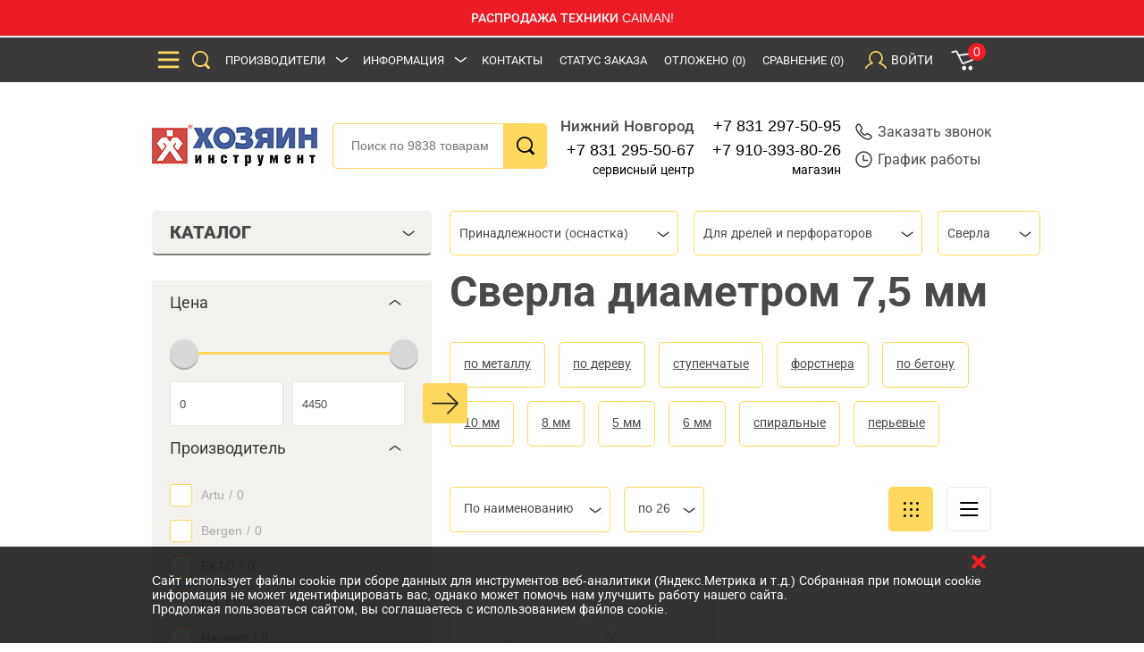

--- FILE ---
content_type: text/html; charset=UTF-8
request_url: https://hozyain.nnov.ru/shop/accessories/dlya-dreley-i-perforatorov/sverla/?filters=2671_4065
body_size: 38255
content:
<!DOCTYPE html>
<html lang="en">
<head>
    <meta charset="utf-8">
    <meta http-equiv="X-UA-Compatible" content="IE=edge">
    <meta name="viewport" content="width=device-width, initial-scale=1">
    <meta name="description" content="Продажа техники и инструмента в интернет-магазине «Хозяин». Сверла диаметром 7,5 мм — ассортимент, цены, наличие в магазинах.">
    <meta name="keywords" content="купить Сверла диаметром 7,5 мм цены нижний новгород">
    <meta name="author" content="">
    <meta name="_token" content="oGTJU2VyXnc7Vdw7V0j2UC6TU3n8XtrAULfEEhxS">
    <link rel="shortcut icon" href="https://hozyain.nnov.ru/img/favicon.png" type="image/png">
    <title>	Сверла диаметром 7,5 мм купить в Нижнем Новгороде
</title>
    <link href="/files/fonts/font.css" rel="stylesheet">
    <!--[if lt IE 9]>
    <script src="https://oss.maxcdn.com/libs/html5shiv/3.7.0/html5shiv.js"></script>
    <script src="https://oss.maxcdn.com/libs/respond.js/1.4.2/respond.min.js"></script>
    <![endif]-->
    <link rel="stylesheet" href="https://hozyain.nnov.ru/vendors/jquery-ui/themes/base/slider.css"/>
    <link rel="stylesheet" href="https://hozyain.nnov.ru/vendors/jquery-ui/themes/base/spinner.css"/>
    <link rel="stylesheet" href="https://hozyain.nnov.ru/vendors/jquery-ui/themes/base/selectmenu.css"/>
    <link rel="stylesheet" href="https://hozyain.nnov.ru/vendors/lightslider/dist/css/lightslider.css"/>
    <link rel="stylesheet" href="https://hozyain.nnov.ru/vendors/owl.carousel/dist/assets/owl.carousel.min.css"/>
    <link rel="stylesheet" href="https://hozyain.nnov.ru/css/common.css"/>
    <link rel="stylesheet" href="https://hozyain.nnov.ru/css/styles.css?v=1.2.94"/>
    <link rel="stylesheet" href="https://hozyain.nnov.ru/css/custom.css?v=1.2.94"/>
    <link rel="canonical" href="https://hozyain.nnov.ru/shop/accessories/dlya-dreley-i-perforatorov/sverla/?filters=2671_4065">
    
    

    <!-- Google Tag Manager -->
    <script>(function(w,d,s,l,i){w[l]=w[l]||[];w[l].push({'gtm.start':
                new Date().getTime(),event:'gtm.js'});var f=d.getElementsByTagName(s)[0],
            j=d.createElement(s),dl=l!='dataLayer'?'&l='+l:'';j.async=true;j.src=
            'https://www.googletagmanager.com/gtm.js?id='+i+dl;f.parentNode.insertBefore(j,f);
        })(window,document,'script','dataLayer','GTM-5LHLRS2');</script>
    <!-- End Google Tag Manager -->


    <script type='application/ld+json'>
{
  "@context": "http://www.schema.org",
  "@type": "Organization",
  "name": "Hozyain",
  "url": "https://hozyain.nnov.ru",
  "logo": "https://hozyain.nnov.ru/img/logo.jpg",
  "image": "https://hozyain.nnov.ru/files/650",
  "description": "Интернет-магазин по продаже инструментов и товаров для сада и строительства",
     "contactPoint": {
    "@type": "ContactPoint",
    "telephone": "+7 (831) 297-50-95",
    "contactType": "Sales"
  },
    "address":
  [
    {
      "@type": "PostalAddress",
    "streetAddress": "Политбойцов, д. 23",
    "addressLocality": "Нижний Новгород",
    "postalCode": "6031387",
    "addressCountry": "Russia"
    }
  ]
}
 </script>
    <meta name="yandex-verification" content="4dc6aae87e4e80a1" />
</head>
<body id="body">
<!-- Google Tag Manager (noscript) -->
<noscript><iframe src="https://www.googletagmanager.com/ns.html?id=GTM-5LHLRS2"
                  height="0" width="0" style="display:none;visibility:hidden"></iframe></noscript>
<!-- End Google Tag Manager (noscript) -->
    <div class="block-message-advert-red">
  
 <span> РАСПРОДАЖА ТЕХНИКИ CAIMAN!  </span>
<!--    <span style="color:#fff;text-decoration: none;"> График работы магазина в праздничные дни</span>
 <span><a style="color:#fff;text-decoration: none;" href="/info/stores/" target="_blank">ГРАФИК РАБОТЫ МАГАЗИНА В ПРАЗДНИЧНЫЕ ДНИ</a> </span>
 -->
</div>
    
   <!--           -->


<header class="header">
    <div class="popup-main-menu">
        <div class="footer-menu mobile-menu_popup" id="popup-menu">
            <div class="wrapper-nav-popup">
                <div class="wrapper">
                    <div class="close-popup ui-controller" data-remove="#popup-menu"></div>
                </div>
            </div>
            <div class="wrapper">
                <form class="header-form" action="/search" method="get">
                    <input class="header-form__input form__input_active" name="query" type="text" placeholder="Поиск по 9838 товарам"/>
                    <button class="header-form__button button_search"></button>
                </form>
                <div class="footer-menu">
                    <div class="main-menu">
                        <ul>
                            <li><a class="footer-menu__head" href="/shop/">Каталог</a></li>
                            <li><a class="footer-menu__head" href="/marks/">Производители</a></li>
                            <li><a class="footer-menu__head" href="/info/kontakty/">Контакты</a></li>
                        </ul>
                    </div>
                                            <div class="footer-menu__right">
                            <div class="footer-menu__right-header"> <a class="footer-menu__head" href="">Информация</a></div>
                            <div class="footer-menu__columns">
                                <ul>
                                                                            <li><a href="/info/company/">О компании</a></li>
                                                                            <li><a href="/info/optovikam/">Оптовикам</a></li>
                                                                            <li><a href="/info/servisnyy-tsentr/">Сервисный центр</a></li>
                                                                            <li><a href="/info/podarochnye-karty/">Подарочные карты</a></li>
                                                                            <li><a href="/info/kak-kupit/">Как купить</a></li>
                                                                            <li><a href="/info/oplata/">Оплата</a></li>
                                                                            <li><a href="/info/dostavka/">Доставка / Самовывоз</a></li>
                                                                            <li><a href="/info/pravila-internet-torgovli/">Правила интернет-торговли</a></li>
                                                                            <li><a href="/info/politika-v-otnoshenii-obrabotki-personalnykh-dannykh//">Политика обработки персональных данных</a></li>
                                                                    </ul>
                            </div>
                        </div>
                                    </div>
            </div>
        </div>
    </div>
    <div class="header__bg header__bg--js">
        <div class="wrapper">
            <div class="header__top">
                <div class="header-col">
                    <div class="button-show-menu ui-controller" data-target="#popup-menu" data-remove="#order-a-product, #order-a-call, #order-status, #catalog-menu li, #purchased, #sign-in, .autorization, .basket-container">
                        <div class="bars"></div>
                    </div>
                    <div class="button-show-menu ui-controller" data-target="#popup-menu" data-remove="#order-a-product, #order-a-call, #order-status, #catalog-menu li, #purchased, #sign-in, .autorization, .basket-container">
                        <div class="search"></div>
                    </div>
                    <div class="menu-header menu-header_hidden-tablet">
                        <ul>
                            <li class="parent-submenu"><a href="/marks/">Производители</a>
                                                            </li>
                                                            <li class="parent-submenu"><a href="#">Информация</a>
                                    <ul class="header-sub display-block">
                                                                                    <li><a href="/info/company/">О компании</a></li>
                                                                                    <li><a href="/info/optovikam/">Оптовикам</a></li>
                                                                                    <li><a href="/info/servisnyy-tsentr/">Сервисный центр</a></li>
                                                                                    <li><a href="/info/podarochnye-karty/">Подарочные карты</a></li>
                                                                                    <li><a href="/info/kak-kupit/">Как купить</a></li>
                                                                                    <li><a href="/info/oplata/">Оплата</a></li>
                                                                                    <li><a href="/info/dostavka/">Доставка / Самовывоз</a></li>
                                                                                    <li><a href="/info/pravila-internet-torgovli/">Правила интернет-торговли</a></li>
                                                                                    <li><a href="/info/politika-v-otnoshenii-obrabotki-personalnykh-dannykh//">Политика обработки персональных данных</a></li>
                                                                            </ul>
                                </li>
                                                        <li><a href="/info/kontakty/">Контакты</a></li>
                        </ul>
                    </div>
                </div>
                <a class="header-col telephone" href="tel:+78312975095">тел.: 297-50-95</a>
                <div class="header-col">
                    <div class="menu-header">
                        <ul>
                            <li><a rel="nofollow" href="" class="order-status ui-controller" data-target="#order-status" data-remove="#order-a-product, #order-a-call, #schedule, #saved-products, #autorization-controller, #purchased, #basket-controller, #catalog-menu li">Статус заказа</a></li>
                            <li><a rel="nofollow" href="" class="saved-products ui-controller" data-target="#saved-products" data-remove="#order-a-product, #order-a-call, #schedule, #order-status, #autorization-controller, #purchased, #basket-controller, #catalog-menu li">Отложено <span id="mini_saved_products_count">(0)</span></a></li>
                            <li><a rel="nofollow" href="/compare/">Сравнение<span class="countCompareProducts">(0)</span></a></li>
                        </ul>
                    </div>
                    <div class="autorization  ui-controller " id="autorization-controller" data-target="#sign-in" data-remove="#order-a-product, #order-a-call, #schedule, #order-status, #saved-products, #purchased, #basket-controller, #catalog-menu li">

                                                <div class="autorization__item"> <span>Войти</span></div>
                            
                    </div>
                    <div class="basket-container ui-controller" id="basket-controller" data-target="#purchased" data-remove="#order-a-product, #order-a-call, #schedule, #order-status, #saved-products, #sign-in, #autorization-controller, #catalog-menu li">
                        <div class="shopping-basket">
                            <div class="added-in-basket-counter" id="mini_cart_count">0</div>
                        </div>
                    </div>
                </div>
            </div>
        </div>
        <div class="sign-in sign-in_js" id="sign-in">
            <div class="purchased-table-container">
                <div class="close-popup ui-controller" data-remove="#sign-in"></div>
                                    <div class="header-form" id="userLogin__form" role="form" method="POST" action="https://hozyain.nnov.ru/login">
                        <input hidden name="httpref" value="https://hozyain.nnov.ru/shop/accessories/dlya-dreley-i-perforatorov/sverla?filters=2671_4065" >
                        <input type="hidden" name="_token" value="oGTJU2VyXnc7Vdw7V0j2UC6TU3n8XtrAULfEEhxS">

                        <div class="form-group ">
                            <input id="login" type="text" class="header-form__input form-control" name="email" value="" required placeholder="E-mail">
                            
                                
                                    
                                
                            
                        </div>

                        <div class="form-group ">
                            <input id="password" type="password" class="header-form__input form-control" name="password" required placeholder="Пароль">

                            
                                
                                    
                                
                            
                        </div>

                        <input type="hidden" style="display: none;" name="remember" value="1">

                        <div class="sign-in__init">
                            <button type="submit" class="header-form__button btn_other">
                                <span>Войти</span>
                            </button>
                            <a class="sign-in__button" href="https://hozyain.nnov.ru/password/reset">
                                Забыли пароль?
                            </a>
                            <a class="sign-in__button" href="https://hozyain.nnov.ru/register">
                                Зарегистрироваться
                            </a>
                        </div>
                    </div>
                            </div>
        </div>
        <div class="sign-in" id="order-status">
            <div class="header-form">
                <form action="/ajax-status-check" id="status-check-form" onSubmit="return ajaxStatusCheck(event);" method="post">
                    <input type="hidden" name="_token" value="oGTJU2VyXnc7Vdw7V0j2UC6TU3n8XtrAULfEEhxS">
                    <div class="close-popup ui-controller" data-remove="#order-status"></div>
                    <input id="order_status_order_id" type="text" class="header-form__input" name="order_status_order_id" required placeholder="Номер заказа">
                    <input id="order_status_phone" type="text" class="header-form__input" name="order_status_phone" required placeholder="Телефон">
                    <div class="check-input">
                        <input type="checkbox" id="checkbox-terms-order-a-call-1" name="order_a_call_terms" required/>
                        <label for="checkbox-terms-order-a-call-1">
                            <noindex>Настоящим подтверждаю, что я ознакомлен и согласен с условиями <a class="no-style-link" href="/info/pravila-internet-torgovli/" target="_blank">договора</a> и <a class="no-style-link" href="/info/politika-v-otnoshenii-obrabotki-personalnykh-dannykh/" target="_blank">политики конфиденциальности</a> и даю согласие на обработку моих персональных данных.</noindex>
                        </label>
                    </div>
                    <button type="submit" class="header-form__button btn_other btn-autowidth" >
                        Узнать статус заказа
                    </button>
                </form>
            </div>
        </div>

                    <div class="sign-in" id="schedule">
            <div class="purchased-table-container">
                <div class="close-popup ui-controller" data-remove="#schedule"></div>
                <h4>Центр обработки заказов:</h4>
          <p>тел.: +7 (831) 297-50-95, +7 910-393-80-26</p>    
 <!-- <p><b>Обратите внимание на информацию о работе магазина в праздничные дни!</b></p>-->

 <!--    <p><b> МАГАЗИН И СЕРВИСНЫЙ ЦЕНТР С 31 ДЕКАБРЯ ПО 11 ЯНВАРЯ НЕ РАБОТАЮТ!</b></p>   -->
                <div class="schedule-block">
                    <div class="schedule-row">
                        <div>ПН</div>
                        <div>ВТ</div>
                        <div>СР</div>
                        <div>ЧТ</div>
                        <div>ПТ</div>
                        <div class="colored">СБ</div>
                        <div class="colored">ВС</div>
                    </div>
                    <div class="schedule-row">
                        <div>09<sup>00</sup></div>
                        <div>09<sup>00</sup></div>
                        <div>09<sup>00</sup></div>
                        <div>09<sup>00</sup></div>
                        <div>09<sup>00</sup></div>
                        <div>—</div>
                        <div>—</div>
                    </div>
                    <div class="schedule-row">
                        <div>18<sup>00</sup></div>
                        <div>18<sup>00</sup></div>
                        <div>18<sup>00</sup></div>
                        <div>18<sup>00</sup></div>
                        <div>18<sup>00</sup></div>
                        <div>—</div>
                        <div>—</div>
                    </div>
                </div>
            </div>
        </div>
        
        <div class="sign-in" id="order-a-call">
            <div class="purchased-table-container">
                <div class="close-popup ui-controller" data-remove="#order-a-call"></div>
                <form method="post" action="/ajax-order-call" onSubmit="return ajaxOrderCall(event);">
                    <input type="hidden" name="_token" value="oGTJU2VyXnc7Vdw7V0j2UC6TU3n8XtrAULfEEhxS">
                    <input id="order_a_call_name" type="text" class="header-form__input" name="order_a_call_name" required placeholder="Ваше имя">
                    <input id="order_a_call_phone" type="text" class="header-form__input order_phone" name="order_a_call_phone" required placeholder="Номер телефона (89_________)">
                    <p id="order_a_call_time_comment">
                                                    Режим работы центра обработки заказов:  пн-пт - с 9.00 до 18.00.   
<!--<br><b>Обратите внимание на информацию о работе магазина в праздничные дни!</b>

<br><b>  МАГАЗИН И СЕРВИСНЫЙ ЦЕНТР С 31 ДЕКАБРЯ ПО 11 ЯНВАРЯ НЕ РАБОТАЮТ!</b> 
 -->
                                            </p>
                    <input id="order_a_call_time" type="text" class="header-form__input" name="order_a_call_time" required placeholder="Удобное время звонка">

                    <div class="captcha_block">
                        <script src="https://www.google.com/recaptcha/api.js?hl=ru" async defer></script><div class="g-recaptcha" theme="light" id="buzzNoCaptchaId_78608696a7904b4038d69be0de00457b" data-sitekey="6Le1xtMUAAAAAF9rtNw0logyYRcCrAKhwEvXk-nW"></div>

                                            </div>
                    <div class="check-input">
                        <input type="checkbox" id="checkbox-terms-order-a-call" name="order_a_call_terms" required/>
                        <label for="checkbox-terms-order-a-call">
                            <noindex>Настоящим подтверждаю, что я ознакомлен и согласен с условиями <a class="no-style-link" href="/info/pravila-internet-torgovli/" target="_blank">договора</a> и <a class="no-style-link" href="/info/politika-v-otnoshenii-obrabotki-personalnykh-dannykh/" target="_blank">политики конфиденциальности</a> и даю согласие на обработку моих персональных данных.</noindex>
                        </label>
                    </div>

                    <button type="submit" class="header-form__button btn_other btn-autowidth header-order-call" >
                        <span><!--noindex-->Заказать звонок<!--/noindex--></span>
                    </button>
                    <span id="phoneFildError"></span>
                </form>
            </div>
        </div>
        <div class="sign-in" id="order-a-product">
            <div class="purchased-table-container">
                <div class="close-popup ui-controller" data-remove="#order-a-product"></div>
                <form method="post" action="/ajax-order-product" onSubmit="return ajaxOrderProduct(event);">
                    <input type="hidden" name="_token" value="oGTJU2VyXnc7Vdw7V0j2UC6TU3n8XtrAULfEEhxS">
                    <input id="order_a_product_name" type="text" class="header-form__input" name="order_a_product_name" required placeholder="Ваше имя">
                    <input id="order_a_product_phone" type="text" class="header-form__input order_phone" name="order_a_product_phone " required placeholder="Номер телефона (89_________)">
                    <textarea rows="5" id="order_a_product_message" class="header-form__input main-form__textarea" name="order_a_product_message"></textarea>
                    <div class="check-input">
                        <input type="checkbox" id="checkbox-terms-order-a-product" name="order_a_call_product" required/>
                        <label for="checkbox-terms-order-a-product">
                            <noindex>Настоящим подтверждаю, что я ознакомлен и согласен с условиями <a class="no-style-link" href="/info/pravila-internet-torgovli/" target="_blank">договора</a> и <a class="no-style-link" href="/info/politika-v-otnoshenii-obrabotki-personalnykh-dannykh/" target="_blank">политики конфиденциальности</a> и даю согласие на обработку моих персональных данных.</noindex>
                        </label>
                    </div>
                    <button type="submit" class="header-form__button btn_other btn-autowidth" >
                        Заказать товар
                    </button>
                    <span id="phoneFildError"></span>
                </form>
            </div>
        </div>
        <div class="purchased" id="purchased">
            <div class="purchased-table-container">
                <div class="close-popup ui-controller" data-remove="#purchased"></div>
                <div id="table_cart_total">
                                    <!--noindex-->Корзина пуста<!--/noindex-->
                                </div>
            </div>
        </div>
        <div class="purchased" id="saved-products">
            <div class="purchased-table-container">
                <div class="close-popup ui-controller" data-remove="#saved-products"></div>
                                <!--noindex-->Отложенных товаров нет<!--/noindex-->
                            </div>
        </div>
    </div>
    <div class="wrapper">
        <div class="header__bottom">
            <div class="outer-logo"><a class="logo" href="/"></a></div>
            <form class="header-form" action="/search" method="get">
                <input class="form__input form__input_active" type="text" name="query"  placeholder="Поиск по 9838 товарам"/>
                <button class="header-form__button button_search"></button>
            </form>
            <div class="call-us-block">
                <div class="call-us">
                    <b>Нижний Новгород</b>
                    <a href="tel:+78312955067">+7 831 295-50-67</a>
                    <div>сервисный центр</div>
                </div>
                <div class="call-us">
                    <a href="tel:88312975095">+7 831 297-50-95</a>
                    <a href="tel:89103938026">+7 910-393-80-26</a>
                    <div>магазин</div>
                </div>
            </div>
            <div class="link-us">

                <a rel="nofollow" class="link-us__item ui-controller" data-target="#order-a-call" data-remove="#order-a-product, #schedule, #order-status, #saved-products, #autorization-controller, #purchased, #basket-controller, #catalog-menu li" href="">
                    <div class="link-us-icon_phone"></div><!--noindex-->Заказать звонок<!--/noindex-->
                </a>
                <a rel="nofollow" class="link-us__item ui-controller" data-target="#schedule" data-remove="#order-a-product, #order-a-call, #order-status, #saved-products, #autorization-controller, #purchased, #basket-controller, #catalog-menu li" href="">
                    <div class="link-us-icon_clock"></div>График работы
                </a>
            </div>
        </div>
    </div>
</header>
<div class="outer-logo"><a class="logo logo_hidden logo_mobile" href="/"></a></div>        	<div class="accordeon accordeon_show-mobile">
    <div class="accordeon-btn accordeon-btn_catalog accordeon-btn_border">Каталог
        <div class="arrow arrow_bottom arrow_top"></div>
    </div>
    <div class="accordeon-content accordeon_catalog">
        <ul class="catalog-menu">
                                                <li class="accordeon_show-mobile catalog-arrow">
                        <a href="/shop/power_tool/">Электроинструмент</a>
                                                    <ul class="subcatalog">
                                <li>
                                    <ul class="column">
                                                                                    <li>
                                                <a class="subtitle" href="/shop/power_tool/unbolting/">Гайковерты</a>
                                                <ul>
                                                                                                    </ul>
                                            </li>
                                                                                    <li>
                                                <a class="subtitle" href="/shop/power_tool/dreli/">Дрели</a>
                                                <ul>
                                                                                                                                                                                                                                        <li>
                                                                    <a href="/shop/power_tool/dreli/drills/">Дрели безударные</a>
                                                                </li>
                                                                                                                                                                                                                                                <li>
                                                                    <a href="/shop/power_tool/dreli/hammer_drills/">Ударные дрели</a>
                                                                </li>
                                                                                                                                                                                                                                                <li>
                                                                    <a href="/shop/power_tool/dreli/drill_mixers/">Дрели-миксеры</a>
                                                                </li>
                                                                                                                                                                                                                        </ul>
                                            </li>
                                                                                    <li>
                                                <a class="subtitle" href="/shop/power_tool/grinding_machines/">Заточные станки</a>
                                                <ul>
                                                                                                    </ul>
                                            </li>
                                                                                    <li>
                                                <a class="subtitle" href="/shop/power_tool/paint_gun/">Краскопульты</a>
                                                <ul>
                                                                                                    </ul>
                                            </li>
                                                                                    <li>
                                                <a class="subtitle" href="/shop/power_tool/fretsaw/">Лобзики</a>
                                                <ul>
                                                                                                    </ul>
                                            </li>
                                                                                    <li>
                                                <a class="subtitle" href="/shop/power_tool/jackhammer/">Отбойные молотки</a>
                                                <ul>
                                                                                                    </ul>
                                            </li>
                                                                                    <li>
                                                <a class="subtitle" href="/shop/power_tool/punch/">Перфораторы</a>
                                                <ul>
                                                                                                                                                                                                                                        <li>
                                                                    <a href="/shop/power_tool/punch/punch_sdsplus/">Перфораторы SDS+</a>
                                                                </li>
                                                                                                                                                                                                                                                <li>
                                                                    <a href="/shop/power_tool/punch/punch_sdsmax/">Перфораторы SDS-max</a>
                                                                </li>
                                                                                                                                                                                                                        </ul>
                                            </li>
                                                                                    <li>
                                                <a class="subtitle" href="/shop/power_tool/saber_saw/">Пилы сабельные</a>
                                                <ul>
                                                                                                    </ul>
                                            </li>
                                                                                    <li>
                                                <a class="subtitle" href="/shop/power_tool/circular_saw/">Пилы циркулярные (дисковые)</a>
                                                <ul>
                                                                                                    </ul>
                                            </li>
                                                                                    <li>
                                                <a class="subtitle" href="/shop/power_tool/multifunctional_tool/">Реноваторы (многофункциональный инструмент)</a>
                                                <ul>
                                                                                                    </ul>
                                            </li>
                                                                                    <li>
                                                <a class="subtitle" href="/shop/power_tool/plane/">Рубанки</a>
                                                <ul>
                                                                                                    </ul>
                                            </li>
                                                                                    <li>
                                                <a class="subtitle" href="/shop/power_tool/angle_grinders/">УШМ (болгарки, МШУ)</a>
                                                <ul>
                                                                                                    </ul>
                                            </li>
                                                                                    <li>
                                                <a class="subtitle" href="/shop/power_tool/heatguns/">Фены строительные</a>
                                                <ul>
                                                                                                    </ul>
                                            </li>
                                                                                    <li>
                                                <a class="subtitle" href="/shop/power_tool/mill/">Фрезеры</a>
                                                <ul>
                                                                                                    </ul>
                                            </li>
                                                                                    <li>
                                                <a class="subtitle" href="/shop/power_tool/grinders/">Шлифовальные и полировальные машины</a>
                                                <ul>
                                                                                                                                                                                                                                        <li>
                                                                    <a href="/shop/power_tool/grinders/vibrating_sander/">Вибрационные шлифмашины (ПШМ)</a>
                                                                </li>
                                                                                                                                                                                                                                                <li>
                                                                    <a href="/shop/power_tool/grinders/sanders_belt/">Ленточные шлифмашины</a>
                                                                </li>
                                                                                                                                                                                                                                                <li>
                                                                    <a href="/shop/power_tool/grinders/grinder_polishing/">Полировальные машины</a>
                                                                </li>
                                                                                                                                                                                                                                                <li>
                                                                    <a href="/shop/power_tool/grinders/sander_direct/">Прямошлифовальные машины</a>
                                                                </li>
                                                                                                                                                                                                                                                <li>
                                                                    <a href="/shop/power_tool/grinders/grinder_brush/">Щеточные шлифмашины</a>
                                                                </li>
                                                                                                                                                                                                                                                <li>
                                                                    <a href="/shop/power_tool/grinders/eccentric_sander/">Эксцентриковые шлифмашины</a>
                                                                </li>
                                                                                                                                                                                                                        </ul>
                                            </li>
                                                                                    <li>
                                                <a class="subtitle" href="/shop/power_tool/shtroborez/">Штроборезы (бороздоделы)</a>
                                                <ul>
                                                                                                    </ul>
                                            </li>
                                                                                    <li>
                                                <a class="subtitle" href="/shop/power_tool/screwdriver/">Шуруповерты сетевые </a>
                                                <ul>
                                                                                                    </ul>
                                            </li>
                                                                            </ul>
                                </li>
                            </ul>
                                            </li>
                                                                <li class="accordeon_show-mobile catalog-arrow">
                        <a href="/shop/battery_tools/">Аккумуляторный инструмент</a>
                                                    <ul class="subcatalog">
                                <li>
                                    <ul class="column">
                                                                                    <li>
                                                <a class="subtitle" href="/shop/battery_tools/battery_driver/">Аккумуляторные гайковерты</a>
                                                <ul>
                                                                                                    </ul>
                                            </li>
                                                                                    <li>
                                                <a class="subtitle" href="/shop/battery_tools/cordless_drill/">Аккумуляторные дрели-шуруповерты</a>
                                                <ul>
                                                                                                    </ul>
                                            </li>
                                                                                    <li>
                                                <a class="subtitle" href="/shop/battery_tools/battery_punch/">Аккумуляторные перфораторы</a>
                                                <ul>
                                                                                                    </ul>
                                            </li>
                                                                                    <li>
                                                <a class="subtitle" href="/shop/battery_tools/rechargeable_saws/">Аккумуляторные пилы </a>
                                                <ul>
                                                                                                    </ul>
                                            </li>
                                                                                    <li>
                                                <a class="subtitle" href="/shop/battery_tools/rechargeable_grinders/">Аккумуляторные шлифмашины</a>
                                                <ul>
                                                                                                    </ul>
                                            </li>
                                                                                    <li>
                                                <a class="subtitle" href="/shop/battery_tools/battery/">Аккумуляторы</a>
                                                <ul>
                                                                                                    </ul>
                                            </li>
                                                                                    <li>
                                                <a class="subtitle" href="/shop/battery_tools/charger/">Зарядные устройства</a>
                                                <ul>
                                                                                                    </ul>
                                            </li>
                                                                            </ul>
                                </li>
                            </ul>
                                            </li>
                                                                <li class="accordeon_show-mobile catalog-arrow">
                        <a href="/shop/water_technique/">Водная техника</a>
                                                    <ul class="subcatalog">
                                <li>
                                    <ul class="column">
                                                                                    <li>
                                                <a class="subtitle" href="/shop/water_technique/boat_motors/">Лодочные моторы</a>
                                                <ul>
                                                                                                    </ul>
                                            </li>
                                                                                    <li>
                                                <a class="subtitle" href="/shop/water_technique/osnastka-dlya-lodochnykh-motorov/">Оснастка для лодочных моторов</a>
                                                <ul>
                                                                                                    </ul>
                                            </li>
                                                                            </ul>
                                </li>
                            </ul>
                                            </li>
                                                                <li class="accordeon_show-mobile catalog-arrow">
                        <a href="/shop/chargers_devices/">Зарядные и пусковые устройства</a>
                                                    <ul class="subcatalog">
                                <li>
                                    <ul class="column">
                                                                                    <li>
                                                <a class="subtitle" href="/shop/chargers_devices/auto_charger/">Зарядные устройства для автомобилей</a>
                                                <ul>
                                                                                                    </ul>
                                            </li>
                                                                                    <li>
                                                <a class="subtitle" href="/shop/chargers_devices/start_device/">Пускозарядные устройства</a>
                                                <ul>
                                                                                                    </ul>
                                            </li>
                                                                            </ul>
                                </li>
                            </ul>
                                            </li>
                                                                <li class="accordeon_show-mobile catalog-arrow">
                        <a href="/shop/measuring/">Измерительный инструмент</a>
                                                    <ul class="subcatalog">
                                <li>
                                    <ul class="column">
                                                                                    <li>
                                                <a class="subtitle" href="/shop/measuring/hygrometer/">Влагомеры</a>
                                                <ul>
                                                                                                    </ul>
                                            </li>
                                                                                    <li>
                                                <a class="subtitle" href="/shop/measuring/gidrourovni/">Гидроуровни</a>
                                                <ul>
                                                                                                    </ul>
                                            </li>
                                                                                    <li>
                                                <a class="subtitle" href="/shop/measuring/rangefinder/">Дальномеры</a>
                                                <ul>
                                                                                                    </ul>
                                            </li>
                                                                                    <li>
                                                <a class="subtitle" href="/shop/measuring/detector/">Детекторы</a>
                                                <ul>
                                                                                                    </ul>
                                            </li>
                                                                                    <li>
                                                <a class="subtitle" href="/shop/measuring/laser_plumb/">Лазерные ватерпасы</a>
                                                <ul>
                                                                                                    </ul>
                                            </li>
                                                                                    <li>
                                                <a class="subtitle" href="/shop/measuring/laser_device/">Лазерные нивелиры</a>
                                                <ul>
                                                                                                    </ul>
                                            </li>
                                                                                    <li>
                                                <a class="subtitle" href="/shop/measuring/lineyki/">Линейки </a>
                                                <ul>
                                                                                                    </ul>
                                            </li>
                                                                                    <li>
                                                <a class="subtitle" href="/shop/measuring/mikrometry/">Микрометры</a>
                                                <ul>
                                                                                                    </ul>
                                            </li>
                                                                                    <li>
                                                <a class="subtitle" href="/shop/measuring/nabory-shchupov/">Наборы щупов</a>
                                                <ul>
                                                                                                    </ul>
                                            </li>
                                                                                    <li>
                                                <a class="subtitle" href="/shop/measuring/leveling_instrument_optical/">Нивелиры оптические</a>
                                                <ul>
                                                                                                    </ul>
                                            </li>
                                                                                    <li>
                                                <a class="subtitle" href="/shop/measuring/pyrometers/">Пирометры </a>
                                                <ul>
                                                                                                    </ul>
                                            </li>
                                                                                    <li>
                                                <a class="subtitle" href="/shop/measuring/pravila-stroitelnye/">Правила строительные</a>
                                                <ul>
                                                                                                    </ul>
                                            </li>
                                                                                    <li>
                                                <a class="subtitle" href="/shop/measuring/ruletki/">Рулетки </a>
                                                <ul>
                                                                                                    </ul>
                                            </li>
                                                                                    <li>
                                                <a class="subtitle" href="/shop/measuring/thickness_gauge/">Толщиномеры</a>
                                                <ul>
                                                                                                    </ul>
                                            </li>
                                                                                    <li>
                                                <a class="subtitle" href="/shop/measuring/uglomery/">Угломеры</a>
                                                <ul>
                                                                                                    </ul>
                                            </li>
                                                                                    <li>
                                                <a class="subtitle" href="/shop/measuring/ugolniki/">Угольники</a>
                                                <ul>
                                                                                                    </ul>
                                            </li>
                                                                                    <li>
                                                <a class="subtitle" href="/shop/measuring/level/">Уровни</a>
                                                <ul>
                                                                                                    </ul>
                                            </li>
                                                                                    <li>
                                                <a class="subtitle" href="/shop/measuring/shtangentsirkuli/">Штангенциркули</a>
                                                <ul>
                                                                                                    </ul>
                                            </li>
                                                                                    <li>
                                                <a class="subtitle" href="/shop/measuring/accessories_for_measuring/">Аксессуары для измерительной техники</a>
                                                <ul>
                                                                                                                                                                                                                                        <li>
                                                                    <a href="/shop/measuring/accessories_for_measuring/adaptery-dlya-shtativov/">Адаптеры для штативов</a>
                                                                </li>
                                                                                                                                                                                                                                                <li>
                                                                    <a href="/shop/measuring/accessories_for_measuring/laser_glasses/">Лазерные очки</a>
                                                                </li>
                                                                                                                                                                                                                                                <li>
                                                                    <a href="/shop/measuring/accessories_for_measuring/laser_radiation_receivers/">Приемники лазерного излучения</a>
                                                                </li>
                                                                                                                                                                                                                                                <li>
                                                                    <a href="/shop/measuring/accessories_for_measuring/prizmy/">Призмы</a>
                                                                </li>
                                                                                                                                                                                                                                                <li>
                                                                    <a href="/shop/measuring/accessories_for_measuring/chekhly-dlya-urovney/">Чехлы для уровней</a>
                                                                </li>
                                                                                                                                                                                                                                                <li>
                                                                    <a href="/shop/measuring/accessories_for_measuring/tripod/">Штативы</a>
                                                                </li>
                                                                                                                                                                                                                        </ul>
                                            </li>
                                                                            </ul>
                                </li>
                            </ul>
                                            </li>
                                                                <li class="accordeon_show-mobile catalog-arrow">
                        <a href="/shop/stairs_ladders/">Лестницы / стремянки</a>
                                                    <ul class="subcatalog">
                                <li>
                                    <ul class="column">
                                                                                    <li>
                                                <a class="subtitle" href="/shop/stairs_ladders/stairs/">Лестницы</a>
                                                <ul>
                                                                                                    </ul>
                                            </li>
                                                                                    <li>
                                                <a class="subtitle" href="/shop/stairs_ladders/ladder/">Стремянки</a>
                                                <ul>
                                                                                                    </ul>
                                            </li>
                                                                                    <li>
                                                <a class="subtitle" href="/shop/stairs_ladders/platformy-dlya-lestnits/">Платформы для лестниц</a>
                                                <ul>
                                                                                                    </ul>
                                            </li>
                                                                                    <li>
                                                <a class="subtitle" href="/shop/stairs_ladders/prinadlezhnosti-dlya-lestnits/">Принадлежности для лестниц и стремянок</a>
                                                <ul>
                                                                                                    </ul>
                                            </li>
                                                                            </ul>
                                </li>
                            </ul>
                                            </li>
                                                                <li class="accordeon_show-mobile catalog-arrow">
                        <a href="/shop/pumps/">Насосы</a>
                                                    <ul class="subcatalog">
                                <li>
                                    <ul class="column">
                                                                                    <li>
                                                <a class="subtitle" href="/shop/pumps/automatic_pressure_control/">Автоматы давления</a>
                                                <ul>
                                                                                                    </ul>
                                            </li>
                                                                                    <li>
                                                <a class="subtitle" href="/shop/pumps/komplekty-dlya-vsasyvaniya/">Комплекты для всасывания</a>
                                                <ul>
                                                                                                    </ul>
                                            </li>
                                                                                    <li>
                                                <a class="subtitle" href="/shop/pumps/engine_driven_pump/">Мотопомпы</a>
                                                <ul>
                                                                                                    </ul>
                                            </li>
                                                                                    <li>
                                                <a class="subtitle" href="/shop/pumps/pumping_station/">Насосные станции</a>
                                                <ul>
                                                                                                    </ul>
                                            </li>
                                                                                    <li>
                                                <a class="subtitle" href="/shop/pumps/downhole_pump/">Насосы глубинные (скважинные)</a>
                                                <ul>
                                                                                                    </ul>
                                            </li>
                                                                                    <li>
                                                <a class="subtitle" href="/shop/pumps/pump_drain/">Насосы дренажные (погружные)</a>
                                                <ul>
                                                                                                    </ul>
                                            </li>
                                                                                    <li>
                                                <a class="subtitle" href="/shop/pumps/garden_pump/">Насосы садовые (поверхностные)</a>
                                                <ul>
                                                                                                    </ul>
                                            </li>
                                                                                    <li>
                                                <a class="subtitle" href="/shop/pumps/circulation_pumps/">Насосы циркуляционные</a>
                                                <ul>
                                                                                                    </ul>
                                            </li>
                                                                                    <li>
                                                <a class="subtitle" href="/shop/pumps/hydraulic_accumulator/">Гидроаккумуляторы</a>
                                                <ul>
                                                                                                    </ul>
                                            </li>
                                                                                    <li>
                                                <a class="subtitle" href="/shop/pumps/sleeves_for_pumps/">Рукава напорные и всасывающие</a>
                                                <ul>
                                                                                                    </ul>
                                            </li>
                                                                            </ul>
                                </li>
                            </ul>
                                            </li>
                                                                <li class="accordeon_show-mobile catalog-arrow">
                        <a href="/shop/processing_tubes/">Оборудование для обработки труб</a>
                                                    <ul class="subcatalog">
                                <li>
                                    <ul class="column">
                                                                                    <li>
                                                <a class="subtitle" href="/shop/processing_tubes/welding_polypropylene_pipes/">Аппараты для сварки полипропиленовых труб</a>
                                                <ul>
                                                                                                    </ul>
                                            </li>
                                                                                    <li>
                                                <a class="subtitle" href="/shop/processing_tubes/threading_die/">Клуппы резьбонарезные</a>
                                                <ul>
                                                                                                                                                                                                                                        <li>
                                                                    <a href="/shop/processing_tubes/threading_die/threading_die_hand/">Клуппы резьбонарезные ручные</a>
                                                                </li>
                                                                                                                                                                                                                        </ul>
                                            </li>
                                                                                    <li>
                                                <a class="subtitle" href="/shop/processing_tubes/nasadki-dlya-svarki-polipropilenovykh-pp-trub/">Насадки для сварки полипропиленовых (ПП) труб</a>
                                                <ul>
                                                                                                    </ul>
                                            </li>
                                                                                    <li>
                                                <a class="subtitle" href="/shop/processing_tubes/nozhi-dlya-rezbonareznykh-golovok/">Ножи для резьбонарезных головок</a>
                                                <ul>
                                                                                                    </ul>
                                            </li>
                                                                                    <li>
                                                <a class="subtitle" href="/shop/processing_tubes/scissors_tubes/">Ножницы для труб</a>
                                                <ul>
                                                                                                    </ul>
                                            </li>
                                                                                    <li>
                                                <a class="subtitle" href="/shop/processing_tubes/cleaning_pipes_equipment/">Оборудование для прочистки труб</a>
                                                <ul>
                                                                                                                                                                                                                                        <li>
                                                                    <a href="/shop/processing_tubes/cleaning_pipes_equipment/pipe_cleaning_machine/">Машины для чистки труб</a>
                                                                </li>
                                                                                                                                                                                                                        </ul>
                                            </li>
                                                                                    <li>
                                                <a class="subtitle" href="/shop/processing_tubes/thread_cutting_head/">Резьбонарезные головки</a>
                                                <ul>
                                                                                                    </ul>
                                            </li>
                                                                                    <li>
                                                <a class="subtitle" href="/shop/processing_tubes/benders/">Трубогибы</a>
                                                <ul>
                                                                                                    </ul>
                                            </li>
                                                                            </ul>
                                </li>
                            </ul>
                                            </li>
                                                                <li class="accordeon_show-mobile catalog-arrow">
                        <a href="/shop/otdelochnyy-instrument/">Отделочный инструмент</a>
                                                    <ul class="subcatalog">
                                <li>
                                    <ul class="column">
                                                                                    <li>
                                                <a class="subtitle" href="/shop/otdelochnyy-instrument/valiki/">Валики малярные</a>
                                                <ul>
                                                                                                    </ul>
                                            </li>
                                                                                    <li>
                                                <a class="subtitle" href="/shop/otdelochnyy-instrument/vannochki-malyarnye/">Ванночки малярные</a>
                                                <ul>
                                                                                                    </ul>
                                            </li>
                                                                                    <li>
                                                <a class="subtitle" href="/shop/otdelochnyy-instrument/karandashi-stroitelnye/">Карандаши строительные</a>
                                                <ul>
                                                                                                    </ul>
                                            </li>
                                                                                    <li>
                                                <a class="subtitle" href="/shop/otdelochnyy-instrument/kelmy/">Кельмы (мастерки)</a>
                                                <ul>
                                                                                                    </ul>
                                            </li>
                                                                                    <li>
                                                <a class="subtitle" href="/shop/otdelochnyy-instrument/kisti/">Кисти малярные</a>
                                                <ul>
                                                                                                    </ul>
                                            </li>
                                                                                    <li>
                                                <a class="subtitle" href="/shop/otdelochnyy-instrument/klinya-dlya-plitki/">Клинья для плитки</a>
                                                <ul>
                                                                                                    </ul>
                                            </li>
                                                                                    <li>
                                                <a class="subtitle" href="/shop/otdelochnyy-instrument/krestiki-dlya-plitki/">Крестики для плитки</a>
                                                <ul>
                                                                                                    </ul>
                                            </li>
                                                                                    <li>
                                                <a class="subtitle" href="/shop/otdelochnyy-instrument/lezviya-dlya-skrebkov/">Лезвия для скребков</a>
                                                <ul>
                                                                                                    </ul>
                                            </li>
                                                                                    <li>
                                                <a class="subtitle" href="/shop/otdelochnyy-instrument/miksery-ruchnye/">Миксеры ручные</a>
                                                <ul>
                                                                                                    </ul>
                                            </li>
                                                                                    <li>
                                                <a class="subtitle" href="/shop/otdelochnyy-instrument/montazhnye-lenty/">Монтажные ленты</a>
                                                <ul>
                                                                                                    </ul>
                                            </li>
                                                                                    <li>
                                                <a class="subtitle" href="/shop/otdelochnyy-instrument/otvesy/">Отвесы строительные</a>
                                                <ul>
                                                                                                    </ul>
                                            </li>
                                                                                    <li>
                                                <a class="subtitle" href="/shop/otdelochnyy-instrument/razmetka/">Разметочная краска (разметка)</a>
                                                <ul>
                                                                                                    </ul>
                                            </li>
                                                                                    <li>
                                                <a class="subtitle" href="/shop/otdelochnyy-instrument/reshetki-malyarnye/">Решетки малярные</a>
                                                <ul>
                                                                                                    </ul>
                                            </li>
                                                                                    <li>
                                                <a class="subtitle" href="/shop/otdelochnyy-instrument/roliki-dlya-valikov/">Ролики для валиков</a>
                                                <ul>
                                                                                                    </ul>
                                            </li>
                                                                                    <li>
                                                <a class="subtitle" href="/shop/otdelochnyy-instrument/ruchki-dlya-valikov-byugeli/">Ручки для валиков (бюгели)</a>
                                                <ul>
                                                                                                    </ul>
                                            </li>
                                                                                    <li>
                                                <a class="subtitle" href="/shop/otdelochnyy-instrument/skrebki/">Скребки</a>
                                                <ul>
                                                                                                    </ul>
                                            </li>
                                                                                    <li>
                                                <a class="subtitle" href="/shop/otdelochnyy-instrument/terki/">Терки штукатурные</a>
                                                <ul>
                                                                                                    </ul>
                                            </li>
                                                                                    <li>
                                                <a class="subtitle" href="/shop/otdelochnyy-instrument/sterzhni-teleskopicheskie/">Удлинители для валиков</a>
                                                <ul>
                                                                                                    </ul>
                                            </li>
                                                                                    <li>
                                                <a class="subtitle" href="/shop/otdelochnyy-instrument/shpateli/">Шпатели</a>
                                                <ul>
                                                                                                    </ul>
                                            </li>
                                                                            </ul>
                                </li>
                            </ul>
                                            </li>
                                                                <li class="accordeon_show-mobile catalog-arrow">
                        <a href="/shop/hand_tool/">Ручной инструмент</a>
                                                    <ul class="subcatalog">
                                <li>
                                    <ul class="column">
                                                                                    <li>
                                                <a class="subtitle" href="/shop/hand_tool/ballony-gazovye/">Баллоны газовые</a>
                                                <ul>
                                                                                                    </ul>
                                            </li>
                                                                                    <li>
                                                <a class="subtitle" href="/shop/hand_tool/boltorezy/">Болторезы</a>
                                                <ul>
                                                                                                    </ul>
                                            </li>
                                                                                    <li>
                                                <a class="subtitle" href="/shop/hand_tool/gaykoverty-mekhanicheskie/">Гайковерты механические</a>
                                                <ul>
                                                                                                    </ul>
                                            </li>
                                                                                    <li>
                                                <a class="subtitle" href="/shop/hand_tool/gvozdodery/">Гвоздодеры</a>
                                                <ul>
                                                                                                    </ul>
                                            </li>
                                                                                    <li>
                                                <a class="subtitle" href="/shop/hand_tool/riveters/">Заклепочники</a>
                                                <ul>
                                                                                                    </ul>
                                            </li>
                                                                                    <li>
                                                <a class="subtitle" href="/shop/hand_tool/zubila/">Зубила слесарные</a>
                                                <ul>
                                                                                                    </ul>
                                            </li>
                                                                                    <li>
                                                <a class="subtitle" href="/shop/hand_tool/kabelerezy/">Кабелерезы</a>
                                                <ul>
                                                                                                    </ul>
                                            </li>
                                                                                    <li>
                                                <a class="subtitle" href="/shop/hand_tool/reinforcing_steel_pliers/">Клещи арматурные вязальные</a>
                                                <ul>
                                                                                                    </ul>
                                            </li>
                                                                                    <li>
                                                <a class="subtitle" href="/shop/hand_tool/kleshi_perestavnye/">Клещи переставные</a>
                                                <ul>
                                                                                                    </ul>
                                            </li>
                                                                                    <li>
                                                <a class="subtitle" href="/shop/hand_tool/special_pliers/">Клещи специальные</a>
                                                <ul>
                                                                                                    </ul>
                                            </li>
                                                                                    <li>
                                                <a class="subtitle" href="/shop/hand_tool/klyuchi-ballonnye/">Ключи баллонные</a>
                                                <ul>
                                                                                                    </ul>
                                            </li>
                                                                                    <li>
                                                <a class="subtitle" href="/shop/hand_tool/klyuchi-gaechnye/">Ключи гаечные</a>
                                                <ul>
                                                                                                    </ul>
                                            </li>
                                                                                    <li>
                                                <a class="subtitle" href="/shop/hand_tool/klyuchi-razvodnye/">Ключи разводные</a>
                                                <ul>
                                                                                                    </ul>
                                            </li>
                                                                                    <li>
                                                <a class="subtitle" href="/shop/hand_tool/klyuchi-tortsevye/">Ключи торцевые</a>
                                                <ul>
                                                                                                    </ul>
                                            </li>
                                                                                    <li>
                                                <a class="subtitle" href="/shop/hand_tool/klyuchi-trubnye/">Ключи трубные</a>
                                                <ul>
                                                                                                    </ul>
                                            </li>
                                                                                    <li>
                                                <a class="subtitle" href="/shop/hand_tool/klyuchi-g-obraznye/">Ключи шестигранные Г-образные</a>
                                                <ul>
                                                                                                    </ul>
                                            </li>
                                                                                    <li>
                                                <a class="subtitle" href="/shop/hand_tool/shchetki-metallicheskie/">Корщетки ручные</a>
                                                <ul>
                                                                                                    </ul>
                                            </li>
                                                                                    <li>
                                                <a class="subtitle" href="/shop/hand_tool/wire_cutters/">Кусачки (торцевые, бокорезы)</a>
                                                <ul>
                                                                                                    </ul>
                                            </li>
                                                                                    <li>
                                                <a class="subtitle" href="/shop/hand_tool/lezviya-dlya-boltorezov/">Лезвия для болторезов</a>
                                                <ul>
                                                                                                    </ul>
                                            </li>
                                                                                    <li>
                                                <a class="subtitle" href="/shop/hand_tool/sets_of_nozzles/">Наборы бит</a>
                                                <ul>
                                                                                                    </ul>
                                            </li>
                                                                                    <li>
                                                <a class="subtitle" href="/shop/hand_tool/tool_sets/">Наборы инструмента</a>
                                                <ul>
                                                                                                    </ul>
                                            </li>
                                                                                    <li>
                                                <a class="subtitle" href="/shop/hand_tool/keyrings/">Наборы ключей</a>
                                                <ul>
                                                                                                    </ul>
                                            </li>
                                                                                    <li>
                                                <a class="subtitle" href="/shop/hand_tool/sets_screwdrivers/">Наборы отверток</a>
                                                <ul>
                                                                                                    </ul>
                                            </li>
                                                                                    <li>
                                                <a class="subtitle" href="/shop/hand_tool/napilniki/">Напильники, надфили</a>
                                                <ul>
                                                                                                    </ul>
                                            </li>
                                                                                    <li>
                                                <a class="subtitle" href="/shop/hand_tool/nozhi-stroitelnye/">Ножи строительные</a>
                                                <ul>
                                                                                                                                                                                                                                        <li>
                                                                    <a href="/shop/hand_tool/nozhi-stroitelnye/nozhi-kantselyarskie-s-vydvizhnym-lezviem/">Ножи канцелярские (с выдвижным лезвием)</a>
                                                                </li>
                                                                                                                                                                                                                                                <li>
                                                                    <a href="/shop/hand_tool/nozhi-stroitelnye/nozhi-s-krugovymi-lezviyami/">Ножи с круговыми лезвиями</a>
                                                                </li>
                                                                                                                                                                                                                                                <li>
                                                                    <a href="/shop/hand_tool/nozhi-stroitelnye/nozhi-s-trapetsievidnymi-lezviyami/">Ножи с трапециевидными лезвиями</a>
                                                                </li>
                                                                                                                                                                                                                                                <li>
                                                                    <a href="/shop/hand_tool/nozhi-stroitelnye/nozhi-universalnye/">Ножи универсальные</a>
                                                                </li>
                                                                                                                                                                                                                                                <li>
                                                                    <a href="/shop/hand_tool/nozhi-stroitelnye/lezviya-dlya-stroitelnykh-nozhey/">Лезвия для строительных ножей</a>
                                                                </li>
                                                                                                                                                                                                                        </ul>
                                            </li>
                                                                                    <li>
                                                <a class="subtitle" href="/shop/hand_tool/scissors_for_cutting_the_cable_a/">Ножницы для кабеля и пластмасс</a>
                                                <ul>
                                                                                                    </ul>
                                            </li>
                                                                                    <li>
                                                <a class="subtitle" href="/shop/hand_tool/scissors_on_metal/">Ножницы по металлу</a>
                                                <ul>
                                                                                                    </ul>
                                            </li>
                                                                                    <li>
                                                <a class="subtitle" href="/shop/hand_tool/hacksaw/">Ножовки</a>
                                                <ul>
                                                                                                    </ul>
                                            </li>
                                                                                    <li>
                                                <a class="subtitle" href="/shop/hand_tool/otvertki/">Отвертки</a>
                                                <ul>
                                                                                                    </ul>
                                            </li>
                                                                                    <li>
                                                <a class="subtitle" href="/shop/hand_tool/payalnye-lampy/">Паяльные лампы</a>
                                                <ul>
                                                                                                    </ul>
                                            </li>
                                                                                    <li>
                                                <a class="subtitle" href="/shop/hand_tool/tweezers/">Пинцеты</a>
                                                <ul>
                                                                                                    </ul>
                                            </li>
                                                                                    <li>
                                                <a class="subtitle" href="/shop/hand_tool/pistolety-stroitelnye/">Пистолеты для герметика и монтажной пены</a>
                                                <ul>
                                                                                                    </ul>
                                            </li>
                                                                                    <li>
                                                <a class="subtitle" href="/shop/hand_tool/pliers/">Плоскогубцы, пассатижи, круглогубцы</a>
                                                <ul>
                                                                                                    </ul>
                                            </li>
                                                                                    <li>
                                                <a class="subtitle" href="/shop/hand_tool/polotna-dlya-ruchnykh-nozhovok/">Полотна для ручных ножовок</a>
                                                <ul>
                                                                                                    </ul>
                                            </li>
                                                                                    <li>
                                                <a class="subtitle" href="/shop/hand_tool/polotna-dlya-stusla/">Полотна для стусла</a>
                                                <ul>
                                                                                                    </ul>
                                            </li>
                                                                                    <li>
                                                <a class="subtitle" href="/shop/hand_tool/tool_for_crimping/">Пресс-клещи (клещи обжимные, кримперы)</a>
                                                <ul>
                                                                                                    </ul>
                                            </li>
                                                                                    <li>
                                                <a class="subtitle" href="/shop/hand_tool/prisposobleniya-dlya-shlifovaniya/">Приспособления для шлифования</a>
                                                <ul>
                                                                                                                                                                                                                                        <li>
                                                                    <a href="/shop/hand_tool/prisposobleniya-dlya-shlifovaniya/bruski-i-kamni/">Бруски и камни</a>
                                                                </li>
                                                                                                                                                                                                                                                <li>
                                                                    <a href="/shop/hand_tool/prisposobleniya-dlya-shlifovaniya/gubki-abrazivnye/">Губки шлифовальные</a>
                                                                </li>
                                                                                                                                                                                                                                                <li>
                                                                    <a href="/shop/hand_tool/prisposobleniya-dlya-shlifovaniya/derzhateli-dlya-nazhdachnoy-bumagi/">Держатели для наждачной бумаги</a>
                                                                </li>
                                                                                                                                                                                                                                                <li>
                                                                    <a href="/shop/hand_tool/prisposobleniya-dlya-shlifovaniya/setka-shlifovalnaya/">Сетки шлифовальные</a>
                                                                </li>
                                                                                                                                                                                                                                                <li>
                                                                    <a href="/shop/hand_tool/prisposobleniya-dlya-shlifovaniya/shliflisty/">Шлифлисты</a>
                                                                </li>
                                                                                                                                                                                                                        </ul>
                                            </li>
                                                                                    <li>
                                                <a class="subtitle" href="/shop/hand_tool/rezbonareznoy-instrument/">Резьбонарезной инструмент</a>
                                                <ul>
                                                                                                                                                                                                                                        <li>
                                                                    <a href="/shop/hand_tool/rezbonareznoy-instrument/metchiki/">Метчики</a>
                                                                </li>
                                                                                                                                                                                                                                                <li>
                                                                    <a href="/shop/hand_tool/rezbonareznoy-instrument/nabory-metchikov-i-plashek/">Наборы метчиков и плашек</a>
                                                                </li>
                                                                                                                                                                                                                                                <li>
                                                                    <a href="/shop/hand_tool/rezbonareznoy-instrument/plashki/">Плашки</a>
                                                                </li>
                                                                                                                                                                                                                                                <li>
                                                                    <a href="/shop/hand_tool/rezbonareznoy-instrument/plashkoderzhateli/">Плашкодержатели</a>
                                                                </li>
                                                                                                                                                                                                                        </ul>
                                            </li>
                                                                                    <li>
                                                <a class="subtitle" href="/shop/hand_tool/spetsinstrument/">Специнструмент</a>
                                                <ul>
                                                                                                    </ul>
                                            </li>
                                                                                    <li>
                                                <a class="subtitle" href="/shop/hand_tool/stameski-dolota/">Стамески-долота</a>
                                                <ul>
                                                                                                    </ul>
                                            </li>
                                                                                    <li>
                                                <a class="subtitle" href="/shop/hand_tool/steklorezy/">Стеклорезы</a>
                                                <ul>
                                                                                                    </ul>
                                            </li>
                                                                                    <li>
                                                <a class="subtitle" href="/shop/hand_tool/hand_stapler/">Степлеры ручные</a>
                                                <ul>
                                                                                                    </ul>
                                            </li>
                                                                                    <li>
                                                <a class="subtitle" href="/shop/hand_tool/tools_for_removal_of_insulation/">Стрипперы (инструмент для снятия изоляции)</a>
                                                <ul>
                                                                                                    </ul>
                                            </li>
                                                                                    <li>
                                                <a class="subtitle" href="/shop/hand_tool/clamp/">Струбцины</a>
                                                <ul>
                                                                                                    </ul>
                                            </li>
                                                                                    <li>
                                                <a class="subtitle" href="/shop/hand_tool/stusla/">Стусла </a>
                                                <ul>
                                                                                                    </ul>
                                            </li>
                                                                                    <li>
                                                <a class="subtitle" href="/shop/hand_tool/wipers_retaining_rings/">Съемники стопорных колец</a>
                                                <ul>
                                                                                                    </ul>
                                            </li>
                                                                                    <li>
                                                <a class="subtitle" href="/shop/hand_tool/tortsovye-golovki-i-prinadlezhnosti/">Торцевые головки и принадлежности</a>
                                                <ul>
                                                                                                                                                                                                                                        <li>
                                                                    <a href="/shop/hand_tool/tortsovye-golovki-i-prinadlezhnosti/vorotki/">Воротки</a>
                                                                </li>
                                                                                                                                                                                                                                                <li>
                                                                    <a href="/shop/hand_tool/tortsovye-golovki-i-prinadlezhnosti/dinamometricheskie-klyuchi/">Динамометрические ключи</a>
                                                                </li>
                                                                                                                                                                                                                                                <li>
                                                                    <a href="/shop/hand_tool/tortsovye-golovki-i-prinadlezhnosti/kardany/">Карданы</a>
                                                                </li>
                                                                                                                                                                                                                                                <li>
                                                                    <a href="/shop/hand_tool/tortsovye-golovki-i-prinadlezhnosti/nabory-tortsovykh-golovok/">Наборы торцевых головок</a>
                                                                </li>
                                                                                                                                                                                                                                                <li>
                                                                    <a href="/shop/hand_tool/tortsovye-golovki-i-prinadlezhnosti/perekhodniki/">Переходники для торцевых головок</a>
                                                                </li>
                                                                                                                                                                                                                                                <li>
                                                                    <a href="/shop/hand_tool/tortsovye-golovki-i-prinadlezhnosti/golovki-tortsovye/">Торцевые головки</a>
                                                                </li>
                                                                                                                                                                                                                                                <li>
                                                                    <a href="/shop/hand_tool/tortsovye-golovki-i-prinadlezhnosti/treshchotki/">Трещотки</a>
                                                                </li>
                                                                                                                                                                                                                                                <li>
                                                                    <a href="/shop/hand_tool/tortsovye-golovki-i-prinadlezhnosti/udliniteli/">Удлинители для торцевых головок</a>
                                                                </li>
                                                                                                                                                                                                                                                <li>
                                                                    <a href="/shop/hand_tool/tortsovye-golovki-i-prinadlezhnosti/remkomplekty-dlya-treshchotok/">Ремкомплекты для трещоток</a>
                                                                </li>
                                                                                                                                                                                                                        </ul>
                                            </li>
                                                                                    <li>
                                                <a class="subtitle" href="/shop/hand_tool/udarnyy-instrument/">Ударный инструмент</a>
                                                <ul>
                                                                                                                                                                                                                                        <li>
                                                                    <a href="/shop/hand_tool/udarnyy-instrument/kiyanki/">Киянки</a>
                                                                </li>
                                                                                                                                                                                                                                                <li>
                                                                    <a href="/shop/hand_tool/udarnyy-instrument/kuvaldy/">Кувалды</a>
                                                                </li>
                                                                                                                                                                                                                                                <li>
                                                                    <a href="/shop/hand_tool/udarnyy-instrument/molotki/">Молотки</a>
                                                                </li>
                                                                                                                                                                                                                                                <li>
                                                                    <a href="/shop/hand_tool/udarnyy-instrument/nabory-kleym/">Наборы клейм</a>
                                                                </li>
                                                                                                                                                                                                                        </ul>
                                            </li>
                                                                                    <li>
                                                <a class="subtitle" href="/shop/hand_tool/Toolboxes/">Ящики для инструмента</a>
                                                <ul>
                                                                                                    </ul>
                                            </li>
                                                                                    <li>
                                                <a class="subtitle" href="/shop/hand_tool/magnitnye-prisposobleniya/">Аксессуары для ручного инструмента</a>
                                                <ul>
                                                                                                    </ul>
                                            </li>
                                                                            </ul>
                                </li>
                            </ul>
                                            </li>
                                                                <li class="accordeon_show-mobile catalog-arrow">
                        <a href="/shop/garder_devices/">Садовая техника</a>
                                                    <ul class="subcatalog">
                                <li>
                                    <ul class="column">
                                                                                    <li>
                                                <a class="subtitle" href="/shop/garder_devices/rechargeable_garden_tools/">Аккумуляторный садовый инструмент</a>
                                                <ul>
                                                                                                    </ul>
                                            </li>
                                                                                    <li>
                                                <a class="subtitle" href="/shop/garder_devices/aeratory-skarifikatory/">Аэраторы (скарификаторы)</a>
                                                <ul>
                                                                                                    </ul>
                                            </li>
                                                                                    <li>
                                                <a class="subtitle" href="/shop/garder_devices/air_blower/">Воздуходувки и пылесосы</a>
                                                <ul>
                                                                                                    </ul>
                                            </li>
                                                                                    <li>
                                                <a class="subtitle" href="/shop/garder_devices/vysotorezy/">Высоторезы</a>
                                                <ul>
                                                                                                    </ul>
                                            </li>
                                                                                    <li>
                                                <a class="subtitle" href="/shop/garder_devices/lawn_mowers/">Газонокосилки</a>
                                                <ul>
                                                                                                                                                                                                                                        <li>
                                                                    <a href="/shop/garder_devices/lawn_mowers/petrol_roller/">Бензогазонокосилки</a>
                                                                </li>
                                                                                                                                                                                                                                                <li>
                                                                    <a href="/shop/garder_devices/lawn_mowers/gazonokosilki-roboty/">Газонокосилки-роботы</a>
                                                                </li>
                                                                                                                                                                                                                                                <li>
                                                                    <a href="/shop/garder_devices/lawn_mowers/electroroller/">Электрогазонокосилки</a>
                                                                </li>
                                                                                                                                                                                                                        </ul>
                                            </li>
                                                                                    <li>
                                                <a class="subtitle" href="/shop/garder_devices/garden_shredders/">Измельчители садовые</a>
                                                <ul>
                                                                                                    </ul>
                                            </li>
                                                                                    <li>
                                                <a class="subtitle" href="/shop/garder_devices/cultivators/">Культиваторы</a>
                                                <ul>
                                                                                                    </ul>
                                            </li>
                                                                                    <li>
                                                <a class="subtitle" href="/shop/garder_devices/tillers/">Мотоблоки</a>
                                                <ul>
                                                                                                    </ul>
                                            </li>
                                                                                    <li>
                                                <a class="subtitle" href="/shop/garder_devices/garden_sprayer/">Опрыскиватели садовые</a>
                                                <ul>
                                                                                                    </ul>
                                            </li>
                                                                                    <li>
                                                <a class="subtitle" href="/shop/garder_devices/saws/">Пилы</a>
                                                <ul>
                                                                                                                                                                                                                                        <li>
                                                                    <a href="/shop/garder_devices/saws/chainsaw/">Бензопилы</a>
                                                                </li>
                                                                                                                                                                                                                                                <li>
                                                                    <a href="/shop/garder_devices/saws/electric_chain_saw/">Цепные электрические пилы</a>
                                                                </li>
                                                                                                                                                                                                                        </ul>
                                            </li>
                                                                                    <li>
                                                <a class="subtitle" href="/shop/garder_devices/spetsialnaya-tekhnika/">Специальная техника</a>
                                                <ul>
                                                                                                    </ul>
                                            </li>
                                                                                    <li>
                                                <a class="subtitle" href="/shop/garder_devices/wheelbarrow/">Тачки</a>
                                                <ul>
                                                                                                    </ul>
                                            </li>
                                                                                    <li>
                                                <a class="subtitle" href="/shop/garder_devices/garden_tractors/">Тракторы садовые</a>
                                                <ul>
                                                                                                    </ul>
                                            </li>
                                                                                    <li>
                                                <a class="subtitle" href="/shop/garder_devices/trimmers/">Триммеры (косы)</a>
                                                <ul>
                                                                                                                                                                                                                                        <li>
                                                                    <a href="/shop/garder_devices/trimmers/petrol_trimmer/">Бензотриммеры</a>
                                                                </li>
                                                                                                                                                                                                                                                <li>
                                                                    <a href="/shop/garder_devices/trimmers/electrotrimmer/">Электротриммеры</a>
                                                                </li>
                                                                                                                                                                                                                        </ul>
                                            </li>
                                                                            </ul>
                                </li>
                            </ul>
                                            </li>
                                                                <li class="accordeon_show-mobile catalog-arrow">
                        <a href="/shop/sadovyi_instrument/">Садовый инвентарь</a>
                                                    <ul class="subcatalog">
                                <li>
                                    <ul class="column">
                                                                                    <li>
                                                <a class="subtitle" href="/shop/sadovyi_instrument/vily/">Вилы</a>
                                                <ul>
                                                                                                    </ul>
                                            </li>
                                                                                    <li>
                                                <a class="subtitle" href="/shop/sadovyi_instrument/grabli/">Грабли</a>
                                                <ul>
                                                                                                    </ul>
                                            </li>
                                                                                    <li>
                                                <a class="subtitle" href="/shop/sadovyi_instrument/shovels/">Лопаты</a>
                                                <ul>
                                                                                                    </ul>
                                            </li>
                                                                                    <li>
                                                <a class="subtitle" href="/shop/sadovyi_instrument/machete/">Мачете</a>
                                                <ul>
                                                                                                    </ul>
                                            </li>
                                                                                    <li>
                                                <a class="subtitle" href="/shop/sadovyi_instrument/nozhi-privivochnye/">Ножи прививочные</a>
                                                <ul>
                                                                                                    </ul>
                                            </li>
                                                                                    <li>
                                                <a class="subtitle" href="/shop/sadovyi_instrument/garden_scissors/">Ножницы садовые</a>
                                                <ul>
                                                                                                    </ul>
                                            </li>
                                                                                    <li>
                                                <a class="subtitle" href="/shop/sadovyi_instrument/saws_garden/">Пилы садовые</a>
                                                <ul>
                                                                                                    </ul>
                                            </li>
                                                                                    <li>
                                                <a class="subtitle" href="/shop/sadovyi_instrument/pistolety-raspyliteli/">Пистолеты-распылители</a>
                                                <ul>
                                                                                                    </ul>
                                            </li>
                                                                                    <li>
                                                <a class="subtitle" href="/shop/sadovyi_instrument/secateurs/">Секаторы</a>
                                                <ul>
                                                                                                    </ul>
                                            </li>
                                                                                    <li>
                                                <a class="subtitle" href="/shop/sadovyi_instrument/sistemy-kapelnogo-poliva/">Системы капельного полива</a>
                                                <ul>
                                                                                                    </ul>
                                            </li>
                                                                                    <li>
                                                <a class="subtitle" href="/shop/sadovyi_instrument/sistemy-poliva-i-orosheniya/">Системы полива и орошения</a>
                                                <ul>
                                                                                                    </ul>
                                            </li>
                                                                                    <li>
                                                <a class="subtitle" href="/shop/sadovyi_instrument/sovki-rykhliteli-korneudaliteli/">Совки, рыхлители, корнеудалители</a>
                                                <ul>
                                                                                                    </ul>
                                            </li>
                                                                                    <li>
                                                <a class="subtitle" href="/shop/sadovyi_instrument/axes/">Топоры</a>
                                                <ul>
                                                                                                    </ul>
                                            </li>
                                                                                    <li>
                                                <a class="subtitle" href="/shop/sadovyi_instrument/tyapki/">Тяпки</a>
                                                <ul>
                                                                                                    </ul>
                                            </li>
                                                                                    <li>
                                                <a class="subtitle" href="/shop/sadovyi_instrument/garden_hoses/">Шланги садовые</a>
                                                <ul>
                                                                                                    </ul>
                                            </li>
                                                                            </ul>
                                </li>
                            </ul>
                                            </li>
                                                                <li class="accordeon_show-mobile catalog-arrow">
                        <a href="/shop/water_purification_systems/">Системы очистки воды</a>
                                                    <ul class="subcatalog">
                                <li>
                                    <ul class="column">
                                                                                    <li>
                                                <a class="subtitle" href="/shop/water_purification_systems/water_filters/">Фильтры для воды</a>
                                                <ul>
                                                                                                    </ul>
                                            </li>
                                                                                    <li>
                                                <a class="subtitle" href="/shop/water_purification_systems/cartridges/">Картриджи</a>
                                                <ul>
                                                                                                    </ul>
                                            </li>
                                                                            </ul>
                                </li>
                            </ul>
                                            </li>
                                                                <li class="accordeon_show-mobile catalog-arrow no-arrow">
                        <a href="/shop/voltage_fin/">Стабилизаторы напряжения</a>
                                            </li>
                                                                <li class="accordeon_show-mobile catalog-arrow">
                        <a href="/shop/machines/">Станки</a>
                                                    <ul class="subcatalog">
                                <li>
                                    <ul class="column">
                                                                                    <li>
                                                <a class="subtitle" href="/shop/machines/woodworker/">Станки деревообрабатывающие</a>
                                                <ul>
                                                                                                                                                                                                                                        <li>
                                                                    <a href="/shop/machines/woodworker/tape_electric_saw/">Ленточные пилы</a>
                                                                </li>
                                                                                                                                                                                                                                                <li>
                                                                    <a href="/shop/machines/woodworker/jigsaw_table/">Лобзики настольные</a>
                                                                </li>
                                                                                                                                                                                                                                                <li>
                                                                    <a href="/shop/machines/woodworker/saw_shoulder_tool/">Пилы торцовочные</a>
                                                                </li>
                                                                                                                                                                                                                                                <li>
                                                                    <a href="/shop/machines/woodworker/gauge/">Рейсмусы</a>
                                                                </li>
                                                                                                                                                                                                                                                <li>
                                                                    <a href="/shop/machines/woodworker/combination_machines/">Станки комбинированные</a>
                                                                </li>
                                                                                                                                                                                                                                                <li>
                                                                    <a href="/shop/machines/woodworker/sawing_machines/">Станки пильные</a>
                                                                </li>
                                                                                                                                                                                                                                                <li>
                                                                    <a href="/shop/machines/woodworker/drilling_machine/">Станки сверлильные</a>
                                                                </li>
                                                                                                                                                                                                                                                <li>
                                                                    <a href="/shop/machines/woodworker/lathe/">Станки токарные</a>
                                                                </li>
                                                                                                                                                                                                                                                <li>
                                                                    <a href="/shop/machines/woodworker/milling_machine/">Станки фрезерные</a>
                                                                </li>
                                                                                                                                                                                                                                                <li>
                                                                    <a href="/shop/machines/woodworker/jointing_machine_thicknessing/">Станки фуговально-рейсмусовые</a>
                                                                </li>
                                                                                                                                                                                                                                                <li>
                                                                    <a href="/shop/machines/woodworker/grinding_machine/">Станки шлифовальные</a>
                                                                </li>
                                                                                                                                                                                                                        </ul>
                                            </li>
                                                                                    <li>
                                                <a class="subtitle" href="/shop/machines/metal_machines/">Станки металлообрабатывающие</a>
                                                <ul>
                                                                                                                                                                                                                                        <li>
                                                                    <a href="/shop/machines/metal_machines/cutting_manual_machine/">Отрезные ручные станки</a>
                                                                </li>
                                                                                                                                                                                                                                                <li>
                                                                    <a href="/shop/machines/metal_machines/saw_shoulder_metal/">Пилы торцовочные по металлу</a>
                                                                </li>
                                                                                                                                                                                                                                                <li>
                                                                    <a href="/shop/machines/metal_machines/machine_metal_band/">Станки ленточнопильные по металлу</a>
                                                                </li>
                                                                                                                                                                                                                                                <li>
                                                                    <a href="/shop/machines/metal_machines/drilling_for_metal/">Станки сверлильные по металлу</a>
                                                                </li>
                                                                                                                                                                                                                                                <li>
                                                                    <a href="/shop/machines/metal_machines/milling_machine_metal/">Станки фрезерные по металлу</a>
                                                                </li>
                                                                                                                                                                                                                                                <li>
                                                                    <a href="/shop/machines/metal_machines/faskosnimateli/">Фаскосниматели</a>
                                                                </li>
                                                                                                                                                                                                                        </ul>
                                            </li>
                                                                                    <li>
                                                <a class="subtitle" href="/shop/machines/tile/">Плиткорезы</a>
                                                <ul>
                                                                                                                                                                                                                                        <li>
                                                                    <a href="/shop/machines/tile/manual_tile/">Плиткорезы ручные</a>
                                                                </li>
                                                                                                                                                                                                                                                <li>
                                                                    <a href="/shop/machines/tile/electric_tile/">Плиткорезы электрические</a>
                                                                </li>
                                                                                                                                                                                                                        </ul>
                                            </li>
                                                                            </ul>
                                </li>
                            </ul>
                                            </li>
                                                                <li class="accordeon_show-mobile catalog-arrow">
                        <a href="/shop/construction_machinery/">Строительная техника</a>
                                                    <ul class="subcatalog">
                                <li>
                                    <ul class="column">
                                                                                    <li>
                                                <a class="subtitle" href="/shop/construction_machinery/benzorez/">Бензорезы</a>
                                                <ul>
                                                                                                    </ul>
                                            </li>
                                                                                    <li>
                                                <a class="subtitle" href="/shop/construction_machinery/mixer/">Бетоносмесители</a>
                                                <ul>
                                                                                                    </ul>
                                            </li>
                                                                                    <li>
                                                <a class="subtitle" href="/shop/construction_machinery/vibroplate/">Виброплиты</a>
                                                <ul>
                                                                                                    </ul>
                                            </li>
                                                                                    <li>
                                                <a class="subtitle" href="/shop/construction_machinery/gazosvarka/">Газосварочное оборудование</a>
                                                <ul>
                                                                                                                                                                                                                                        <li>
                                                                    <a href="/shop/construction_machinery/gazosvarka/burner/">Горелки газовые </a>
                                                                </li>
                                                                                                                                                                                                                                                <li>
                                                                    <a href="/shop/construction_machinery/gazosvarka/valves/">Клапаны</a>
                                                                </li>
                                                                                                                                                                                                                                                <li>
                                                                    <a href="/shop/construction_machinery/gazosvarka/portable_posts/">Переносные посты</a>
                                                                </li>
                                                                                                                                                                                                                                                <li>
                                                                    <a href="/shop/construction_machinery/gazosvarka/gearboxes/">Редукторы</a>
                                                                </li>
                                                                                                                                                                                                                                                <li>
                                                                    <a href="/shop/construction_machinery/gazosvarka/gazcutters/">Резаки</a>
                                                                </li>
                                                                                                                                                                                                                        </ul>
                                            </li>
                                                                                    <li>
                                                <a class="subtitle" href="/shop/construction_machinery/generators/">Генераторы</a>
                                                <ul>
                                                                                                                                                                                                                                        <li>
                                                                    <a href="/shop/construction_machinery/generators/generatory-benzin-gaz/">Генераторы бензин-газ</a>
                                                                </li>
                                                                                                                                                                                                                                                <li>
                                                                    <a href="/shop/construction_machinery/generators/gasoline_generator/">Генераторы бензиновые</a>
                                                                </li>
                                                                                                                                                                                                                                                <li>
                                                                    <a href="/shop/construction_machinery/generators/diesel_generator/">Генераторы дизельные</a>
                                                                </li>
                                                                                                                                                                                                                                                <li>
                                                                    <a href="/shop/construction_machinery/generators/gasoline_inverter_generator/">Генераторы инверторные</a>
                                                                </li>
                                                                                                                                                                                                                                                <li>
                                                                    <a href="/shop/construction_machinery/generators/welding_generator/">Генераторы сварочные</a>
                                                                </li>
                                                                                                                                                                                                                        </ul>
                                            </li>
                                                                                    <li>
                                                <a class="subtitle" href="/shop/construction_machinery/vibrators/">Глубинные вибраторы</a>
                                                <ul>
                                                                                                    </ul>
                                            </li>
                                                                                    <li>
                                                <a class="subtitle" href="/shop/construction_machinery/podem_tyaga/">Грузоподъемное оборудование</a>
                                                <ul>
                                                                                                                                                                                                                                        <li>
                                                                    <a href="/shop/construction_machinery/podem_tyaga/telpher/">Тельферы</a>
                                                                </li>
                                                                                                                                                                                                                        </ul>
                                            </li>
                                                                                    <li>
                                                <a class="subtitle" href="/shop/construction_machinery/engines/">Двигатели</a>
                                                <ul>
                                                                                                    </ul>
                                            </li>
                                                                                    <li>
                                                <a class="subtitle" href="/shop/construction_machinery/compressor/">Компрессоры</a>
                                                <ul>
                                                                                                    </ul>
                                            </li>
                                                                                    <li>
                                                <a class="subtitle" href="/shop/construction_machinery/montazhnye-pistolety/">Монтажные пистолеты</a>
                                                <ul>
                                                                                                    </ul>
                                            </li>
                                                                                    <li>
                                                <a class="subtitle" href="/shop/construction_machinery/augers/">Мотобуры (бензобуры)</a>
                                                <ul>
                                                                                                    </ul>
                                            </li>
                                                                                    <li>
                                                <a class="subtitle" href="/shop/construction_machinery/pneumatic/">Пневмоинструмент</a>
                                                <ul>
                                                                                                                                                                                                                                        <li>
                                                                    <a href="/shop/construction_machinery/pneumatic/pneumatic_unbolting/">Пневмогайковерты</a>
                                                                </li>
                                                                                                                                                                                                                                                <li>
                                                                    <a href="/shop/construction_machinery/pneumatic/pneumatic_drill/">Пневмодрели</a>
                                                                </li>
                                                                                                                                                                                                                                                <li>
                                                                    <a href="/shop/construction_machinery/pneumatic/pneumatic_riveters/">Пневмозаклепочники</a>
                                                                </li>
                                                                                                                                                                                                                                                <li>
                                                                    <a href="/shop/construction_machinery/pneumatic/pneumatic_air_compressor/">Пневмокраскопульты</a>
                                                                </li>
                                                                                                                                                                                                                                                <li>
                                                                    <a href="/shop/construction_machinery/pneumatic/pneumatic_pistol/">Пневмопистолеты</a>
                                                                </li>
                                                                                                                                                                                                                                                <li>
                                                                    <a href="/shop/construction_machinery/pneumatic/pneumatic_stapler/">Пневмостеплеры</a>
                                                                </li>
                                                                                                                                                                                                                                                <li>
                                                                    <a href="/shop/construction_machinery/pneumatic/pneumatic_grinder/">Пневмошлифмашины</a>
                                                                </li>
                                                                                                                                                                                                                                                <li>
                                                                    <a href="/shop/construction_machinery/pneumatic/pneumatic_screwdriver/">Пневмошуруповерты</a>
                                                                </li>
                                                                                                                                                                                                                        </ul>
                                            </li>
                                                                                    <li>
                                                <a class="subtitle" href="/shop/construction_machinery/welders/">Сварочные аппараты</a>
                                                <ul>
                                                                                                                                                                                                                                        <li>
                                                                    <a href="/shop/construction_machinery/welders/inverter_welder/">Сварочные инверторы</a>
                                                                </li>
                                                                                                                                                                                                                                                <li>
                                                                    <a href="/shop/construction_machinery/welders/semiautomatic_welding/">Сварочные полуавтоматы</a>
                                                                </li>
                                                                                                                                                                                                                                                <li>
                                                                    <a href="/shop/construction_machinery/welders/plasma_cutting/">Аппараты плазменной резки</a>
                                                                </li>
                                                                                                                                                                                                                        </ul>
                                            </li>
                                                                            </ul>
                                </li>
                            </ul>
                                            </li>
                                                                <li class="accordeon_show-mobile catalog-arrow">
                        <a href="/shop/hot_air_generators/">Тепловое оборудование</a>
                                                    <ul class="subcatalog">
                                <li>
                                    <ul class="column">
                                                                                    <li>
                                                <a class="subtitle" href="/shop/hot_air_generators/heater_gas/">Калориферы газовые</a>
                                                <ul>
                                                                                                    </ul>
                                            </li>
                                                                                    <li>
                                                <a class="subtitle" href="/shop/hot_air_generators/diesel_heater/">Калориферы дизельные</a>
                                                <ul>
                                                                                                    </ul>
                                            </li>
                                                                                    <li>
                                                <a class="subtitle" href="/shop/hot_air_generators/convector/">Конвекторы</a>
                                                <ul>
                                                                                                    </ul>
                                            </li>
                                                                                    <li>
                                                <a class="subtitle" href="/shop/hot_air_generators/oil_filled_radiators/">Радиаторы масляные</a>
                                                <ul>
                                                                                                    </ul>
                                            </li>
                                                                                    <li>
                                                <a class="subtitle" href="/shop/hot_air_generators/fan_heater/">Тепловентиляторы</a>
                                                <ul>
                                                                                                    </ul>
                                            </li>
                                                                                    <li>
                                                <a class="subtitle" href="/shop/hot_air_generators/thermal_curtain/">Тепловые завесы</a>
                                                <ul>
                                                                                                    </ul>
                                            </li>
                                                                            </ul>
                                </li>
                            </ul>
                                            </li>
                                                                <li class="accordeon_show-mobile catalog-arrow">
                        <a href="/shop/cleaning_equipment/">Уборочная техника</a>
                                                    <ul class="subcatalog">
                                <li>
                                    <ul class="column">
                                                                                    <li>
                                                <a class="subtitle" href="/shop/cleaning_equipment/pressure_washers/">Мойки высокого давления</a>
                                                <ul>
                                                                                                    </ul>
                                            </li>
                                                                                    <li>
                                                <a class="subtitle" href="/shop/cleaning_equipment/podmetalnye-mashiny/">Подметальные машины</a>
                                                <ul>
                                                                                                    </ul>
                                            </li>
                                                                                    <li>
                                                <a class="subtitle" href="/shop/cleaning_equipment/hoover_building/">Пылесосы строительные</a>
                                                <ul>
                                                                                                    </ul>
                                            </li>
                                                                                    <li>
                                                <a class="subtitle" href="/shop/cleaning_equipment/snow_cleaner/">Снегоуборщики</a>
                                                <ul>
                                                                                                    </ul>
                                            </li>
                                                                            </ul>
                                </li>
                            </ul>
                                            </li>
                                                                <li class="accordeon_show-mobile catalog-arrow">
                        <a href="/shop/accessories/">Принадлежности (оснастка)</a>
                                                    <ul class="subcatalog">
                                <li>
                                    <ul class="column">
                                                                                    <li>
                                                <a class="subtitle" href="/shop/accessories/disks/">Диски</a>
                                                <ul>
                                                                                                                                                                                                                                        <li>
                                                                    <a href="/shop/accessories/disks/diamond_disks/">Диски алмазные</a>
                                                                </li>
                                                                                                                                                                                                                                                <li>
                                                                    <a href="/shop/accessories/disks/disks_cutting/">Диски отрезные</a>
                                                                </li>
                                                                                                                                                                                                                                                <li>
                                                                    <a href="/shop/accessories/disks/sawing_disks/">Диски пильные</a>
                                                                </li>
                                                                                                                                                                                                                                                <li>
                                                                    <a href="/shop/accessories/disks/grinding_disks/">Диски шлифовальные</a>
                                                                </li>
                                                                                                                                                                                                                                                <li>
                                                                    <a href="/shop/accessories/disks/koltsa-perekhodnye/">Кольца переходные</a>
                                                                </li>
                                                                                                                                                                                                                                                <li>
                                                                    <a href="/shop/accessories/disks/krugi-abrazivnye/">Круги абразивные</a>
                                                                </li>
                                                                                                                                                                                                                        </ul>
                                            </li>
                                                                                    <li>
                                                <a class="subtitle" href="/shop/accessories/oils/">Для бензотехники</a>
                                                <ul>
                                                                                                                                                                                                                                        <li>
                                                                    <a href="/shop/accessories/oils/kanistry/">Емкости для бензина и топливной смеси</a>
                                                                </li>
                                                                                                                                                                                                                                                <li>
                                                                    <a href="/shop/accessories/oils/oils_two/">Масло для 2-хтактных двигателей</a>
                                                                </li>
                                                                                                                                                                                                                                                <li>
                                                                    <a href="/shop/accessories/oils/oils_four/">Масло для 4-хтактных двигателей</a>
                                                                </li>
                                                                                                                                                                                                                                                <li>
                                                                    <a href="/shop/accessories/oils/svechi-zazhiganiya/">Свечи зажигания</a>
                                                                </li>
                                                                                                                                                                                                                                                <li>
                                                                    <a href="/shop/accessories/oils/kanaty-zapuska/">Шнуры стартера</a>
                                                                </li>
                                                                                                                                                                                                                        </ul>
                                            </li>
                                                                                    <li>
                                                <a class="subtitle" href="/shop/accessories/dlya-betonosmesiteley/">Для бетоносмесителей</a>
                                                <ul>
                                                                                                                                                                                                                                        <li>
                                                                    <a href="/shop/accessories/dlya-betonosmesiteley/ventsy-dlya-betonosmesiteley/">Венцы</a>
                                                                </li>
                                                                                                                                                                                                                                                <li>
                                                                    <a href="/shop/accessories/dlya-betonosmesiteley/remni/">Ремни</a>
                                                                </li>
                                                                                                                                                                                                                                                <li>
                                                                    <a href="/shop/accessories/dlya-betonosmesiteley/shesterni/">Шестерни</a>
                                                                </li>
                                                                                                                                                                                                                                                <li>
                                                                    <a href="/shop/accessories/dlya-betonosmesiteley/shkivy/">Шкивы</a>
                                                                </li>
                                                                                                                                                                                                                        </ul>
                                            </li>
                                                                                    <li>
                                                <a class="subtitle" href="/shop/accessories/dlya-vibroplit/">Для виброплит</a>
                                                <ul>
                                                                                                    </ul>
                                            </li>
                                                                                    <li>
                                                <a class="subtitle" href="/shop/accessories/dlya-generatorov/">Для генераторов</a>
                                                <ul>
                                                                                                    </ul>
                                            </li>
                                                                                    <li>
                                                <a class="subtitle" href="/shop/accessories/dlya-dreley-i-perforatorov/">Для дрелей и перфораторов</a>
                                                <ul>
                                                                                                                                                                                                                                        <li>
                                                                    <a href="/shop/accessories/dlya-dreley-i-perforatorov/adaptery-sds-plus/">Адаптеры SDS-plus и SDS-max</a>
                                                                </li>
                                                                                                                                                                                                                                                <li>
                                                                    <a href="/shop/accessories/dlya-dreley-i-perforatorov/adaptery-dlya-almaznykh-koronok/">Адаптеры для алмазных коронок</a>
                                                                </li>
                                                                                                                                                                                                                                                <li>
                                                                    <a href="/shop/accessories/dlya-dreley-i-perforatorov/derzhateli-bit/">Адаптеры для бит</a>
                                                                </li>
                                                                                                                                                                                                                                                <li>
                                                                    <a href="/shop/accessories/dlya-dreley-i-perforatorov/adaptery-dlya-sverlilnykh-koronok/">Адаптеры для сверлильных коронок</a>
                                                                </li>
                                                                                                                                                                                                                                                <li>
                                                                    <a href="/shop/accessories/dlya-dreley-i-perforatorov/bity/">Биты</a>
                                                                </li>
                                                                                                                                                                                                                                                <li>
                                                                    <a href="/shop/accessories/dlya-dreley-i-perforatorov/bury/">Буры</a>
                                                                </li>
                                                                                                                                                                                                                                                <li>
                                                                    <a href="/shop/accessories/dlya-dreley-i-perforatorov/bury-prolomnye/">Буры проломные</a>
                                                                </li>
                                                                                                                                                                                                                                                <li>
                                                                    <a href="/shop/accessories/dlya-dreley-i-perforatorov/zubila/">Зубила</a>
                                                                </li>
                                                                                                                                                                                                                                                <li>
                                                                    <a href="/shop/accessories/dlya-dreley-i-perforatorov/klyuchi-dlya-patronov/">Ключи для патронов</a>
                                                                </li>
                                                                                                                                                                                                                                                <li>
                                                                    <a href="/shop/accessories/dlya-dreley-i-perforatorov/konduktory-dlya-sverleniya-otverstiy/">Кондукторы для сверления отверстий</a>
                                                                </li>
                                                                                                                                                                                                                                                <li>
                                                                    <a href="/shop/accessories/dlya-dreley-i-perforatorov/koronki-almaznye-dlya-dreley/">Коронки алмазные для дрелей</a>
                                                                </li>
                                                                                                                                                                                                                                                <li>
                                                                    <a href="/shop/accessories/dlya-dreley-i-perforatorov/koronki-po-betonu/">Коронки по бетону</a>
                                                                </li>
                                                                                                                                                                                                                                                <li>
                                                                    <a href="/shop/accessories/dlya-dreley-i-perforatorov/koronki-sverlilnye/">Коронки сверлильные </a>
                                                                </li>
                                                                                                                                                                                                                                                <li>
                                                                    <a href="/shop/accessories/dlya-dreley-i-perforatorov/krugi-lepestkovye-dlya-dreli/">Круги лепестковые радиальные</a>
                                                                </li>
                                                                                                                                                                                                                                                <li>
                                                                    <a href="/shop/accessories/dlya-dreley-i-perforatorov/nabory-burov/">Наборы буров</a>
                                                                </li>
                                                                                                                                                                                                                                                <li>
                                                                    <a href="/shop/accessories/dlya-dreley-i-perforatorov/nabory-koronok-po-derevu/">Наборы коронок по дереву</a>
                                                                </li>
                                                                                                                                                                                                                                                <li>
                                                                    <a href="/shop/accessories/dlya-dreley-i-perforatorov/nabory-sverel/">Наборы сверл</a>
                                                                </li>
                                                                                                                                                                                                                                                <li>
                                                                    <a href="/shop/accessories/dlya-dreley-i-perforatorov/nabory-sverlilnykh-koronok/">Наборы сверлильных коронок</a>
                                                                </li>
                                                                                                                                                                                                                                                <li>
                                                                    <a href="/shop/accessories/dlya-dreley-i-perforatorov/nasadki-dlya-dreley/">Насадки для дрелей</a>
                                                                </li>
                                                                                                                                                                                                                                                <li>
                                                                    <a href="/shop/accessories/dlya-dreley-i-perforatorov/nasadki-dlya-dreley-mikserov/">Насадки для дрелей-миксеров</a>
                                                                </li>
                                                                                                                                                                                                                                                <li>
                                                                    <a href="/shop/accessories/dlya-dreley-i-perforatorov/patrony/">Патроны</a>
                                                                </li>
                                                                                                                                                                                                                                                <li>
                                                                    <a href="/shop/accessories/dlya-dreley-i-perforatorov/sverla/">Сверла</a>
                                                                </li>
                                                                                                                                                                                                                                                <li>
                                                                    <a href="/shop/accessories/dlya-dreley-i-perforatorov/smazka-dlya-burov/">Смазка для буров</a>
                                                                </li>
                                                                                                                                                                                                                                                <li>
                                                                    <a href="/shop/accessories/dlya-dreley-i-perforatorov/shchetki-dlya-dreley/">Щетки для дрелей</a>
                                                                </li>
                                                                                                                                                                                                                        </ul>
                                            </li>
                                                                                    <li>
                                                <a class="subtitle" href="/shop/accessories/accessories_for_glue_guns/">Для клеевых пистолетов и фенов</a>
                                                <ul>
                                                                                                                                                                                                                                        <li>
                                                                    <a href="/shop/accessories/accessories_for_glue_guns/glue_sticks/">Клеевые стержни</a>
                                                                </li>
                                                                                                                                                                                                                                                <li>
                                                                    <a href="/shop/accessories/accessories_for_glue_guns/tips_for_technical_dryer/">Насадки для фена</a>
                                                                </li>
                                                                                                                                                                                                                        </ul>
                                            </li>
                                                                                    <li>
                                                <a class="subtitle" href="/shop/accessories/compressors_accessories/">Для компрессоров и пневмоинструмента</a>
                                                <ul>
                                                                                                                                                                                                                                        <li>
                                                                    <a href="/shop/accessories/compressors_accessories/maslo-dlya-pnevmoinstrumenta/">Масло для пневмоинструмента</a>
                                                                </li>
                                                                                                                                                                                                                                                <li>
                                                                    <a href="/shop/accessories/compressors_accessories/oil_compressor/">Масло компрессорное</a>
                                                                </li>
                                                                                                                                                                                                                                                <li>
                                                                    <a href="/shop/accessories/compressors_accessories/adapters/">Пневмофитинги</a>
                                                                </li>
                                                                                                                                                                                                                                                <li>
                                                                    <a href="/shop/accessories/compressors_accessories/filtry-dlya-kompressorov/">Фильтры для компрессоров</a>
                                                                </li>
                                                                                                                                                                                                                                                <li>
                                                                    <a href="/shop/accessories/compressors_accessories/hose/">Шланги</a>
                                                                </li>
                                                                                                                                                                                                                        </ul>
                                            </li>
                                                                                    <li>
                                                <a class="subtitle" href="/shop/accessories/dlya-kraskopultov/">Для краскопультов</a>
                                                <ul>
                                                                                                                                                                                                                                        <li>
                                                                    <a href="/shop/accessories/dlya-kraskopultov/sopla-dlya-kraskopultov/">Сопла для краскопультов</a>
                                                                </li>
                                                                                                                                                                                                                        </ul>
                                            </li>
                                                                                    <li>
                                                <a class="subtitle" href="/shop/accessories/dlya-lobzikov-i-sabelnykh-pil/">Для лобзиков и сабельных пил</a>
                                                <ul>
                                                                                                                                                                                                                                        <li>
                                                                    <a href="/shop/accessories/dlya-lobzikov-i-sabelnykh-pil/pilki-dlya-lobzika/">Пилки для лобзика</a>
                                                                </li>
                                                                                                                                                                                                                                                <li>
                                                                    <a href="/shop/accessories/dlya-lobzikov-i-sabelnykh-pil/polotna-dlya-sabelnykh-pil/">Полотна для сабельных пил</a>
                                                                </li>
                                                                                                                                                                                                                                                <li>
                                                                    <a href="/shop/accessories/dlya-lobzikov-i-sabelnykh-pil/aksessuary-dlya-lobzikov/">Аксессуары для лобзиков</a>
                                                                </li>
                                                                                                                                                                                                                        </ul>
                                            </li>
                                                                                    <li>
                                                <a class="subtitle" href="/shop/accessories/dlya-moek-vysokogo-davleniya/">Для моек высокого давления</a>
                                                <ul>
                                                                                                    </ul>
                                            </li>
                                                                                    <li>
                                                <a class="subtitle" href="/shop/accessories/dlya-montazhnykh-pistoletov/">Для монтажных пистолетов</a>
                                                <ul>
                                                                                                    </ul>
                                            </li>
                                                                                    <li>
                                                <a class="subtitle" href="/shop/accessories/dlya-motoblokov/">Для мотоблоков</a>
                                                <ul>
                                                                                                    </ul>
                                            </li>
                                                                                    <li>
                                                <a class="subtitle" href="/shop/accessories/augers_accessories/">Для мотобуров</a>
                                                <ul>
                                                                                                                                                                                                                                        <li>
                                                                    <a href="/shop/accessories/augers_accessories/extension_drilling/">Адаптеры и удлинители для шнеков</a>
                                                                </li>
                                                                                                                                                                                                                                                <li>
                                                                    <a href="/shop/accessories/augers_accessories/ice_screws/">Ледобуры</a>
                                                                </li>
                                                                                                                                                                                                                                                <li>
                                                                    <a href="/shop/accessories/augers_accessories/nozhi-dlya-shnekov/">Ножи для шнеков</a>
                                                                </li>
                                                                                                                                                                                                                                                <li>
                                                                    <a href="/shop/accessories/augers_accessories/drill_for_augers/">Шнеки для мотобуров</a>
                                                                </li>
                                                                                                                                                                                                                        </ul>
                                            </li>
                                                                                    <li>
                                                <a class="subtitle" href="/shop/accessories/dlya-multiinstrumenta/">Для мультиинструмента</a>
                                                <ul>
                                                                                                    </ul>
                                            </li>
                                                                                    <li>
                                                <a class="subtitle" href="/shop/accessories/dlya-nasosov/">Для насосов</a>
                                                <ul>
                                                                                                                                                                                                                                        <li>
                                                                    <a href="/shop/accessories/dlya-nasosov/manometry-dlya-nasosov/">Манометры для насосов</a>
                                                                </li>
                                                                                                                                                                                                                                                <li>
                                                                    <a href="/shop/accessories/dlya-nasosov/membrany-dlya-nasosov/">Мембраны для гидроаккумуляторов </a>
                                                                </li>
                                                                                                                                                                                                                        </ul>
                                            </li>
                                                                                    <li>
                                                <a class="subtitle" href="/shop/accessories/dlya-plitkorezov/">Для плиткорезов</a>
                                                <ul>
                                                                                                                                                                                                                                        <li>
                                                                    <a href="/shop/accessories/dlya-plitkorezov/lineyki-dlya-plitkorezov/">Линейки для плиткорезов</a>
                                                                </li>
                                                                                                                                                                                                                                                <li>
                                                                    <a href="/shop/accessories/dlya-plitkorezov/reztsy-rolikovye/">Резцы роликовые</a>
                                                                </li>
                                                                                                                                                                                                                                                <li>
                                                                    <a href="/shop/accessories/dlya-plitkorezov/roliki-dlya-reztsov/">Ролики для резцов</a>
                                                                </li>
                                                                                                                                                                                                                                                <li>
                                                                    <a href="/shop/accessories/dlya-plitkorezov/sistema-ukladki-plitki/">Система укладки плитки</a>
                                                                </li>
                                                                                                                                                                                                                                                <li>
                                                                    <a href="/shop/accessories/dlya-plitkorezov/prochie-prinadlezhnosti/">Прочие принадлежности</a>
                                                                </li>
                                                                                                                                                                                                                        </ul>
                                            </li>
                                                                                    <li>
                                                <a class="subtitle" href="/shop/accessories/dlya-pylesosov/">Для пылесосов</a>
                                                <ul>
                                                                                                                                                                                                                                        <li>
                                                                    <a href="/shop/accessories/dlya-pylesosov/meshki-pylesborniki/">Мешки пылесборники</a>
                                                                </li>
                                                                                                                                                                                                                                                <li>
                                                                    <a href="/shop/accessories/dlya-pylesosov/filtry/">Фильтры для пылесосов</a>
                                                                </li>
                                                                                                                                                                                                                        </ul>
                                            </li>
                                                                                    <li>
                                                <a class="subtitle" href="/shop/accessories/for_planes/">Для рубанков и рейсмусов</a>
                                                <ul>
                                                                                                                                                                                                                                        <li>
                                                                    <a href="/shop/accessories/for_planes/knives_for_planers/">Ножи</a>
                                                                </li>
                                                                                                                                                                                                                                                <li>
                                                                    <a href="/shop/accessories/for_planes/parallelnye-upory/">Параллельные упоры</a>
                                                                </li>
                                                                                                                                                                                                                        </ul>
                                            </li>
                                                                                    <li>
                                                <a class="subtitle" href="/shop/accessories/welders__accessories/">Для сварочных аппаратов</a>
                                                <ul>
                                                                                                                                                                                                                                        <li>
                                                                    <a href="/shop/accessories/welders__accessories/burner_for_welding_mig/">Горелки для сварки MIG</a>
                                                                </li>
                                                                                                                                                                                                                                                <li>
                                                                    <a href="/shop/accessories/welders__accessories/burner_for_welding_tig/">Горелки для сварки TIG</a>
                                                                </li>
                                                                                                                                                                                                                                                <li>
                                                                    <a href="/shop/accessories/welders__accessories/klemmy-zazemleniya-zazhimy-massy/">Клеммы заземления (зажимы массы)</a>
                                                                </li>
                                                                                                                                                                                                                                                <li>
                                                                    <a href="/shop/accessories/welders__accessories/magnitnye-ugolniki/">Магнитные угольники</a>
                                                                </li>
                                                                                                                                                                                                                                                <li>
                                                                    <a href="/shop/accessories/welders__accessories/masks_of_the_welder/">Маски сварщика</a>
                                                                </li>
                                                                                                                                                                                                                                                <li>
                                                                    <a href="/shop/accessories/welders__accessories/nabory-dlya-svarki/">Наборы для сварки</a>
                                                                </li>
                                                                                                                                                                                                                                                <li>
                                                                    <a href="/shop/accessories/welders__accessories/nakonechniki-dlya-svarochnykh-poluavtomatov/">Наконечники для сварочных полуавтоматов</a>
                                                                </li>
                                                                                                                                                                                                                                                <li>
                                                                    <a href="/shop/accessories/welders__accessories/wire/">Проволока</a>
                                                                </li>
                                                                                                                                                                                                                                                <li>
                                                                    <a href="/shop/accessories/welders__accessories/sopla-dlya-svarochnykh-apparatov/">Сопла для сварочных аппаратов</a>
                                                                </li>
                                                                                                                                                                                                                                                <li>
                                                                    <a href="/shop/accessories/welders__accessories/stekla-dlya-svarochnykh-masok/">Стекла для сварочных масок</a>
                                                                </li>
                                                                                                                                                                                                                                                <li>
                                                                    <a href="/shop/accessories/welders__accessories/electrodes/">Электроды </a>
                                                                </li>
                                                                                                                                                                                                                        </ul>
                                            </li>
                                                                                    <li>
                                                <a class="subtitle" href="/shop/accessories/dlya-snegouborshchikov/">Для снегоуборщиков</a>
                                                <ul>
                                                                                                    </ul>
                                            </li>
                                                                                    <li>
                                                <a class="subtitle" href="/shop/accessories/accessories_for_woodworking_mach/">Для станков</a>
                                                <ul>
                                                                                                                                                                                                                                        <li>
                                                                    <a href="/shop/accessories/accessories_for_woodworking_mach/frezy-diskovye/">Дисковые фрезы</a>
                                                                </li>
                                                                                                                                                                                                                                                <li>
                                                                    <a href="/shop/accessories/accessories_for_woodworking_mach/nozhi-dlya-stankov/">Ножи для станков</a>
                                                                </li>
                                                                                                                                                                                                                                                <li>
                                                                    <a href="/shop/accessories/accessories_for_woodworking_mach/pilki-dlya-stankov/">Пилки для станков</a>
                                                                </li>
                                                                                                                                                                                                                                                <li>
                                                                    <a href="/shop/accessories/accessories_for_woodworking_mach/lenty-pilnye/">Пильные ленты</a>
                                                                </li>
                                                                                                                                                                                                                                                <li>
                                                                    <a href="/shop/accessories/accessories_for_woodworking_mach/remni/">Ремни для станков</a>
                                                                </li>
                                                                                                                                                                                                                                                <li>
                                                                    <a href="/shop/accessories/accessories_for_woodworking_mach/shlifkrugi-dlya-stankov/">Шлифкруги для станков</a>
                                                                </li>
                                                                                                                                                                                                                                                <li>
                                                                    <a href="/shop/accessories/accessories_for_woodworking_mach/shliflenta-dlya-stankov/">Шлифлента для станков</a>
                                                                </li>
                                                                                                                                                                                                                        </ul>
                                            </li>
                                                                                    <li>
                                                <a class="subtitle" href="/shop/accessories/dlya-steplerov/">Для степлеров</a>
                                                <ul>
                                                                                                                                                                                                                                        <li>
                                                                    <a href="/shop/accessories/dlya-steplerov/skoby/">Скобы и гвозди</a>
                                                                </li>
                                                                                                                                                                                                                        </ul>
                                            </li>
                                                                                    <li>
                                                <a class="subtitle" href="/shop/accessories/accessories_for_garden_wheelbarr/">Для тачек</a>
                                                <ul>
                                                                                                                                                                                                                                        <li>
                                                                    <a href="/shop/accessories/accessories_for_garden_wheelbarr/wheels/">Колеса для тачек</a>
                                                                </li>
                                                                                                                                                                                                                        </ul>
                                            </li>
                                                                                    <li>
                                                <a class="subtitle" href="/shop/accessories/trimmer_accessories/">Для триммеров и косилок</a>
                                                <ul>
                                                                                                                                                                                                                                        <li>
                                                                    <a href="/shop/accessories/trimmer_accessories/bolty-dlya-trimmernykh-golovok/">Болты для триммерных головок</a>
                                                                </li>
                                                                                                                                                                                                                                                <li>
                                                                    <a href="/shop/accessories/trimmer_accessories/head/">Головки</a>
                                                                </li>
                                                                                                                                                                                                                                                <li>
                                                                    <a href="/shop/accessories/trimmer_accessories/monofilament/">Леска</a>
                                                                </li>
                                                                                                                                                                                                                                                <li>
                                                                    <a href="/shop/accessories/trimmer_accessories/disc/">Ножи (диски)</a>
                                                                </li>
                                                                                                                                                                                                                                                <li>
                                                                    <a href="/shop/accessories/trimmer_accessories/relief/">Разгрузка</a>
                                                                </li>
                                                                                                                                                                                                                        </ul>
                                            </li>
                                                                                    <li>
                                                <a class="subtitle" href="/shop/accessories/dlya-ushm-bolgarok-mshu/">Для УШМ (болгарок, МШУ)</a>
                                                <ul>
                                                                                                                                                                                                                                        <li>
                                                                    <a href="/shop/accessories/dlya-ushm-bolgarok-mshu/zazhimnye-gayki/">Гайки для УШМ</a>
                                                                </li>
                                                                                                                                                                                                                                                <li>
                                                                    <a href="/shop/accessories/dlya-ushm-bolgarok-mshu/diski-dlya-ushm/">Диски отрезные</a>
                                                                </li>
                                                                                                                                                                                                                                                <li>
                                                                    <a href="/shop/accessories/dlya-ushm-bolgarok-mshu/diski-shlifovalnye/">Диски шлифовальные</a>
                                                                </li>
                                                                                                                                                                                                                                                <li>
                                                                    <a href="/shop/accessories/dlya-ushm-bolgarok-mshu/diski-shlifovalnye-lepestkovye/">Круги лепестковые торцевые</a>
                                                                </li>
                                                                                                                                                                                                                                                <li>
                                                                    <a href="/shop/accessories/dlya-ushm-bolgarok-mshu/klyuchi-dlya-ushm/">Ключи для УШМ</a>
                                                                </li>
                                                                                                                                                                                                                                                <li>
                                                                    <a href="/shop/accessories/dlya-ushm-bolgarok-mshu/koronki-almaznye-dlya-ushm/">Коронки алмазные для УШМ</a>
                                                                </li>
                                                                                                                                                                                                                                                <li>
                                                                    <a href="/shop/accessories/dlya-ushm-bolgarok-mshu/chashki-shlifovalnye/">Чашки шлифовальные</a>
                                                                </li>
                                                                                                                                                                                                                                                <li>
                                                                    <a href="/shop/accessories/dlya-ushm-bolgarok-mshu/shchetki-dlya-ushm/">Щетки для УШМ</a>
                                                                </li>
                                                                                                                                                                                                                        </ul>
                                            </li>
                                                                                    <li>
                                                <a class="subtitle" href="/shop/accessories/chain_saws_accessories/">Для цепных пил</a>
                                                <ul>
                                                                                                                                                                                                                                        <li>
                                                                    <a href="/shop/accessories/chain_saws_accessories/zvezdochki/">Звездочки</a>
                                                                </li>
                                                                                                                                                                                                                                                <li>
                                                                    <a href="/shop/accessories/chain_saws_accessories/instrument-dlya-zatochki-tsepey/">Инструмент для изготовления и заточки цепей</a>
                                                                </li>
                                                                                                                                                                                                                                                <li>
                                                                    <a href="/shop/accessories/chain_saws_accessories/kozly/">Козлы</a>
                                                                </li>
                                                                                                                                                                                                                                                <li>
                                                                    <a href="/shop/accessories/chain_saws_accessories/oil_chain/">Масло для цепи</a>
                                                                </li>
                                                                                                                                                                                                                                                <li>
                                                                    <a href="/shop/accessories/chain_saws_accessories/smennye-ventsy/">Сменные венцы</a>
                                                                </li>
                                                                                                                                                                                                                                                <li>
                                                                    <a href="/shop/accessories/chain_saws_accessories/sumki-dlya-benzopil/">Сумки и чехлы для цепных пил</a>
                                                                </li>
                                                                                                                                                                                                                                                <li>
                                                                    <a href="/shop/accessories/chain_saws_accessories/chain_accessories/">Цепи</a>
                                                                </li>
                                                                                                                                                                                                                                                <li>
                                                                    <a href="/shop/accessories/chain_saws_accessories/tire_accessories/">Шины</a>
                                                                </li>
                                                                                                                                                                                                                        </ul>
                                            </li>
                                                                                    <li>
                                                <a class="subtitle" href="/shop/accessories/dlya-shlifovalnykh-mashin/">Для шлифовальных и полировальных машин</a>
                                                <ul>
                                                                                                                                                                                                                                        <li>
                                                                    <a href="/shop/accessories/dlya-shlifovalnykh-mashin/polirovalnye-krugi/">Полировальные круги</a>
                                                                </li>
                                                                                                                                                                                                                                                <li>
                                                                    <a href="/shop/accessories/dlya-shlifovalnykh-mashin/pylesborniki/">Пылесборники</a>
                                                                </li>
                                                                                                                                                                                                                                                <li>
                                                                    <a href="/shop/accessories/dlya-shlifovalnykh-mashin/tarelki-opornye/">Тарелки опорные</a>
                                                                </li>
                                                                                                                                                                                                                                                <li>
                                                                    <a href="/shop/accessories/dlya-shlifovalnykh-mashin/facilities_for_graver/">Шарошки </a>
                                                                </li>
                                                                                                                                                                                                                                                <li>
                                                                    <a href="/shop/accessories/dlya-shlifovalnykh-mashin/shlifovalnye-krugi/">Шлифкруги</a>
                                                                </li>
                                                                                                                                                                                                                                                <li>
                                                                    <a href="/shop/accessories/dlya-shlifovalnykh-mashin/shliflenta/">Шлифлента</a>
                                                                </li>
                                                                                                                                                                                                                                                <li>
                                                                    <a href="/shop/accessories/dlya-shlifovalnykh-mashin/shlifovalnye-listy/">Шлифлисты</a>
                                                                </li>
                                                                                                                                                                                                                        </ul>
                                            </li>
                                                                                    <li>
                                                <a class="subtitle" href="/shop/accessories/accessories_brush_grinders/">Для щеточной шлифмашины</a>
                                                <ul>
                                                                                                    </ul>
                                            </li>
                                                                                    <li>
                                                <a class="subtitle" href="/shop/accessories/zamki/">Замки и дверная фурнитура</a>
                                                <ul>
                                                                                                    </ul>
                                            </li>
                                                                                    <li>
                                                <a class="subtitle" href="/shop/accessories/kanatno-verevochnye-izdeliya/">Канатно-веревочные изделия</a>
                                                <ul>
                                                                                                    </ul>
                                            </li>
                                                                                    <li>
                                                <a class="subtitle" href="/shop/accessories/kley/">Клей</a>
                                                <ul>
                                                                                                    </ul>
                                            </li>
                                                                                    <li>
                                                <a class="subtitle" href="/shop/accessories/krepezh/">Крепеж</a>
                                                <ul>
                                                                                                                                                                                                                                        <li>
                                                                    <a href="/shop/accessories/krepezh/ankernaya-tekhnika/">Анкерная техника</a>
                                                                </li>
                                                                                                                                                                                                                                                <li>
                                                                    <a href="/shop/accessories/krepezh/gvozdi/">Гвозди</a>
                                                                </li>
                                                                                                                                                                                                                                                <li>
                                                                    <a href="/shop/accessories/krepezh/dyubelnaya-tekhnika/">Дюбельная техника</a>
                                                                </li>
                                                                                                                                                                                                                                                <li>
                                                                    <a href="/shop/accessories/krepezh/zaklepki/">Заклепки</a>
                                                                </li>
                                                                                                                                                                                                                                                <li>
                                                                    <a href="/shop/accessories/krepezh/krepezh-fischer/">Крепеж Fischer</a>
                                                                </li>
                                                                                                                                                                                                                                                <li>
                                                                    <a href="/shop/accessories/krepezh/krepezh-dlya-montazhnykh-pistoletov/">Крепеж для монтажных пистолетов</a>
                                                                </li>
                                                                                                                                                                                                                                                <li>
                                                                    <a href="/shop/accessories/krepezh/metricheskiy-krepezh/">Метрический крепеж</a>
                                                                </li>
                                                                                                                                                                                                                                                <li>
                                                                    <a href="/shop/accessories/krepezh/perforirovannyy-krepezh/">Перфорированный крепеж</a>
                                                                </li>
                                                                                                                                                                                                                                                <li>
                                                                    <a href="/shop/accessories/krepezh/samorezy-i-shurupy/">Саморезы и шурупы</a>
                                                                </li>
                                                                                                                                                                                                                                                <li>
                                                                    <a href="/shop/accessories/krepezh/takelazh/">Такелаж</a>
                                                                </li>
                                                                                                                                                                                                                                                <li>
                                                                    <a href="/shop/accessories/krepezh/khomuty/">Хомуты</a>
                                                                </li>
                                                                                                                                                                                                                        </ul>
                                            </li>
                                                                                    <li>
                                                <a class="subtitle" href="/shop/accessories/lampy/">Лампы</a>
                                                <ul>
                                                                                                    </ul>
                                            </li>
                                                                                    <li>
                                                <a class="subtitle" href="/shop/accessories/polyurethane_foam/">Монтажная пена</a>
                                                <ul>
                                                                                                    </ul>
                                            </li>
                                                                                    <li>
                                                <a class="subtitle" href="/shop/accessories/smazochnye-materialy-smazka/">Смазочные материалы (смазка)</a>
                                                <ul>
                                                                                                    </ul>
                                            </li>
                                                                                    <li>
                                                <a class="subtitle" href="/shop/accessories/extension_cords/">Удлинители</a>
                                                <ul>
                                                                                                    </ul>
                                            </li>
                                                                                    <li>
                                                <a class="subtitle" href="/shop/accessories/cutters/">Фрезы</a>
                                                <ul>
                                                                                                    </ul>
                                            </li>
                                                                                    <li>
                                                <a class="subtitle" href="/shop/accessories/raznoe/">Разное</a>
                                                <ul>
                                                                                                    </ul>
                                            </li>
                                                                            </ul>
                                </li>
                            </ul>
                                            </li>
                                                                <li class="accordeon_show-mobile catalog-arrow">
                        <a href="/shop/sredstva-individualnoy-zashchity-siz/">Средства индивидуальной защиты (СИЗ)</a>
                                                    <ul class="subcatalog">
                                <li>
                                    <ul class="column">
                                                                                    <li>
                                                <a class="subtitle" href="/shop/sredstva-individualnoy-zashchity-siz/berushi/">Беруши</a>
                                                <ul>
                                                                                                    </ul>
                                            </li>
                                                                                    <li>
                                                <a class="subtitle" href="/shop/sredstva-individualnoy-zashchity-siz/kragi/">Краги</a>
                                                <ul>
                                                                                                    </ul>
                                            </li>
                                                                                    <li>
                                                <a class="subtitle" href="/shop/sredstva-individualnoy-zashchity-siz/naushniki/">Наушники защитные</a>
                                                <ul>
                                                                                                    </ul>
                                            </li>
                                                                                    <li>
                                                <a class="subtitle" href="/shop/sredstva-individualnoy-zashchity-siz/ochki-zashchitnye/">Очки защитные</a>
                                                <ul>
                                                                                                    </ul>
                                            </li>
                                                                                    <li>
                                                <a class="subtitle" href="/shop/sredstva-individualnoy-zashchity-siz/perchatki/">Перчатки</a>
                                                <ul>
                                                                                                    </ul>
                                            </li>
                                                                                    <li>
                                                <a class="subtitle" href="/shop/sredstva-individualnoy-zashchity-siz/respiratory/">Респираторы</a>
                                                <ul>
                                                                                                    </ul>
                                            </li>
                                                                                    <li>
                                                <a class="subtitle" href="/shop/sredstva-individualnoy-zashchity-siz/rukavitsy/">Рукавицы</a>
                                                <ul>
                                                                                                    </ul>
                                            </li>
                                                                                    <li>
                                                <a class="subtitle" href="/shop/sredstva-individualnoy-zashchity-siz/shchitki-zashchitnye/">Щитки защитные</a>
                                                <ul>
                                                                                                    </ul>
                                            </li>
                                                                            </ul>
                                </li>
                            </ul>
                                            </li>
                                                                <li class="accordeon_show-mobile catalog-arrow">
                        <a href="/shop/zapchasti/">Запчасти</a>
                                                    <ul class="subcatalog">
                                <li>
                                    <ul class="column">
                                                                                    <li>
                                                <a class="subtitle" href="/shop/zapchasti/podoshvy-dlya-instrumenta/">Подошвы для инструмента</a>
                                                <ul>
                                                                                                    </ul>
                                            </li>
                                                                                    <li>
                                                <a class="subtitle" href="/shop/zapchasti/remni-dlya-instrumenta/">Ремни для инструмента</a>
                                                <ul>
                                                                                                    </ul>
                                            </li>
                                                                                    <li>
                                                <a class="subtitle" href="/shop/zapchasti/ugolnye-shchetki/">Угольные щетки</a>
                                                <ul>
                                                                                                    </ul>
                                            </li>
                                                                                    <li>
                                                <a class="subtitle" href="/shop/zapchasti/zapchasti-abac/">Запчасти Abac</a>
                                                <ul>
                                                                                                    </ul>
                                            </li>
                                                                                    <li>
                                                <a class="subtitle" href="/shop/zapchasti/zapchasti-aeg/">Запчасти AEG</a>
                                                <ul>
                                                                                                    </ul>
                                            </li>
                                                                                    <li>
                                                <a class="subtitle" href="/shop/zapchasti/zapchasti-aez/">Запчасти AEZ</a>
                                                <ul>
                                                                                                    </ul>
                                            </li>
                                                                                    <li>
                                                <a class="subtitle" href="/shop/zapchasti/zapchasti-belamos/">Запчасти Belamos</a>
                                                <ul>
                                                                                                    </ul>
                                            </li>
                                                                                    <li>
                                                <a class="subtitle" href="/shop/zapchasti/zapchasti-blackdecker/">Запчасти Black&amp;Decker и DeWalt </a>
                                                <ul>
                                                                                                    </ul>
                                            </li>
                                                                                    <li>
                                                <a class="subtitle" href="/shop/zapchasti/zapchasti-blueweld/">Запчасти Blueweld</a>
                                                <ul>
                                                                                                    </ul>
                                            </li>
                                                                                    <li>
                                                <a class="subtitle" href="/shop/zapchasti/zapchasti-bosch/">Запчасти Bosch</a>
                                                <ul>
                                                                                                    </ul>
                                            </li>
                                                                                    <li>
                                                <a class="subtitle" href="/shop/zapchasti/zapchasti-briggsstratton/">Запчасти Briggs&amp;Stratton</a>
                                                <ul>
                                                                                                    </ul>
                                            </li>
                                                                                    <li>
                                                <a class="subtitle" href="/shop/zapchasti/zapchasti-caiman/">Запчасти Caiman</a>
                                                <ul>
                                                                                                    </ul>
                                            </li>
                                                                                    <li>
                                                <a class="subtitle" href="/shop/zapchasti/zapchasti-casals/">Запчасти Casals</a>
                                                <ul>
                                                                                                    </ul>
                                            </li>
                                                                                    <li>
                                                <a class="subtitle" href="/shop/zapchasti/zapchasti-champion/">Запчасти Champion</a>
                                                <ul>
                                                                                                    </ul>
                                            </li>
                                                                                    <li>
                                                <a class="subtitle" href="/shop/zapchasti/zapchasti-craftsman/">Запчасти Craftsman</a>
                                                <ul>
                                                                                                    </ul>
                                            </li>
                                                                                    <li>
                                                <a class="subtitle" href="/shop/zapchasti/zapchasti-echo/">Запчасти Echo </a>
                                                <ul>
                                                                                                    </ul>
                                            </li>
                                                                                    <li>
                                                <a class="subtitle" href="/shop/zapchasti/zapchasti-elitech/">Запчасти Elitech</a>
                                                <ul>
                                                                                                    </ul>
                                            </li>
                                                                                    <li>
                                                <a class="subtitle" href="/shop/zapchasti/zapchasti-elmos/">Запчасти Elmos</a>
                                                <ul>
                                                                                                    </ul>
                                            </li>
                                                                                    <li>
                                                <a class="subtitle" href="/shop/zapchasti/zapchasti-endress/">Запчасти Endress</a>
                                                <ul>
                                                                                                    </ul>
                                            </li>
                                                                                    <li>
                                                <a class="subtitle" href="/shop/zapchasti/zapchasti-festool/">Запчасти Festool</a>
                                                <ul>
                                                                                                    </ul>
                                            </li>
                                                                                    <li>
                                                <a class="subtitle" href="/shop/zapchasti/zapchasti-fiac/">Запчасти Fiac</a>
                                                <ul>
                                                                                                    </ul>
                                            </li>
                                                                                    <li>
                                                <a class="subtitle" href="/shop/zapchasti/zapchasti-fubag/">Запчасти Fubag</a>
                                                <ul>
                                                                                                    </ul>
                                            </li>
                                                                                    <li>
                                                <a class="subtitle" href="/shop/zapchasti/zapchasti-haemmerlin/">Запчасти Haemmerlin</a>
                                                <ul>
                                                                                                    </ul>
                                            </li>
                                                                                    <li>
                                                <a class="subtitle" href="/shop/zapchasti/zapchasti-honda/">Запчасти Honda</a>
                                                <ul>
                                                                                                    </ul>
                                            </li>
                                                                                    <li>
                                                <a class="subtitle" href="/shop/zapchasti/zapchasti-husqvarna/">Запчасти Husqvarna</a>
                                                <ul>
                                                                                                    </ul>
                                            </li>
                                                                                    <li>
                                                <a class="subtitle" href="/shop/zapchasti/zapchasti-impuls/">Запчасти Impuls</a>
                                                <ul>
                                                                                                    </ul>
                                            </li>
                                                                                    <li>
                                                <a class="subtitle" href="/shop/zapchasti/zapchasti-kress/">Запчасти Kress</a>
                                                <ul>
                                                                                                    </ul>
                                            </li>
                                                                                    <li>
                                                <a class="subtitle" href="/shop/zapchasti/zapchasti-makita/">Запчасти Makita</a>
                                                <ul>
                                                                                                    </ul>
                                            </li>
                                                                                    <li>
                                                <a class="subtitle" href="/shop/zapchasti/zapchasti-master/">Запчасти Master</a>
                                                <ul>
                                                                                                    </ul>
                                            </li>
                                                                                    <li>
                                                <a class="subtitle" href="/shop/zapchasti/zapchasti-metabo/">Запчасти Metabo</a>
                                                <ul>
                                                                                                    </ul>
                                            </li>
                                                                                    <li>
                                                <a class="subtitle" href="/shop/zapchasti/zapchasti-mtd/">Запчасти MTD</a>
                                                <ul>
                                                                                                    </ul>
                                            </li>
                                                                                    <li>
                                                <a class="subtitle" href="/shop/zapchasti/zapchasti-novus/">Запчасти Novus</a>
                                                <ul>
                                                                                                    </ul>
                                            </li>
                                                                                    <li>
                                                <a class="subtitle" href="/shop/zapchasti/zapchasti-oleo-mac/">Запчасти Oleo-Mac и Efco</a>
                                                <ul>
                                                                                                    </ul>
                                            </li>
                                                                                    <li>
                                                <a class="subtitle" href="/shop/zapchasti/zapchasti-partner/">Запчасти Partner</a>
                                                <ul>
                                                                                                    </ul>
                                            </li>
                                                                                    <li>
                                                <a class="subtitle" href="/shop/zapchasti/zapchasti-patriot/">Запчасти Patriot</a>
                                                <ul>
                                                                                                    </ul>
                                            </li>
                                                                                    <li>
                                                <a class="subtitle" href="/shop/zapchasti/zapchasti-prorab/">Запчасти Prorab</a>
                                                <ul>
                                                                                                    </ul>
                                            </li>
                                                                                    <li>
                                                <a class="subtitle" href="/shop/zapchasti/zapchasti-rapid/">Запчасти Rapid</a>
                                                <ul>
                                                                                                    </ul>
                                            </li>
                                                                                    <li>
                                                <a class="subtitle" href="/shop/zapchasti/zapchasti-rebir/">Запчасти Rebir</a>
                                                <ul>
                                                                                                    </ul>
                                            </li>
                                                                                    <li>
                                                <a class="subtitle" href="/shop/zapchasti/zapchasti-remeza/">Запчасти Remeza</a>
                                                <ul>
                                                                                                    </ul>
                                            </li>
                                                                                    <li>
                                                <a class="subtitle" href="/shop/zapchasti/zapchasti-rems/">Запчасти Rems</a>
                                                <ul>
                                                                                                    </ul>
                                            </li>
                                                                                    <li>
                                                <a class="subtitle" href="/shop/zapchasti/zapchasti-ridgid/">Запчасти Ridgid</a>
                                                <ul>
                                                                                                    </ul>
                                            </li>
                                                                                    <li>
                                                <a class="subtitle" href="/shop/zapchasti/zapchasti-ryobi/">Запчасти Ryobi</a>
                                                <ul>
                                                                                                    </ul>
                                            </li>
                                                                                    <li>
                                                <a class="subtitle" href="/shop/zapchasti/zapchasti-sdmo/">Запчасти SDMO</a>
                                                <ul>
                                                                                                    </ul>
                                            </li>
                                                                                    <li>
                                                <a class="subtitle" href="/shop/zapchasti/zapchasti-sial/">Запчасти Sial</a>
                                                <ul>
                                                                                                    </ul>
                                            </li>
                                                                                    <li>
                                                <a class="subtitle" href="/shop/zapchasti/zapchasti-sparky/">Запчасти Sparky</a>
                                                <ul>
                                                                                                    </ul>
                                            </li>
                                                                                    <li>
                                                <a class="subtitle" href="/shop/zapchasti/zapchasti-speroni/">Запчасти Speroni (Marina)</a>
                                                <ul>
                                                                                                    </ul>
                                            </li>
                                                                                    <li>
                                                <a class="subtitle" href="/shop/zapchasti/zapchasti-spit/">Запчасти Spit</a>
                                                <ul>
                                                                                                    </ul>
                                            </li>
                                                                                    <li>
                                                <a class="subtitle" href="/shop/zapchasti/zapchasti-stienel/">Запчасти Steinel</a>
                                                <ul>
                                                                                                    </ul>
                                            </li>
                                                                                    <li>
                                                <a class="subtitle" href="/shop/zapchasti/zapchasti-stihl/">Запчасти Stihl</a>
                                                <ul>
                                                                                                    </ul>
                                            </li>
                                                                                    <li>
                                                <a class="subtitle" href="/shop/zapchasti/zapchasti-sturm/">Запчасти Sturm</a>
                                                <ul>
                                                                                                    </ul>
                                            </li>
                                                                                    <li>
                                                <a class="subtitle" href="/shop/zapchasti/zapchasti-sumake/">Запчасти Sumake</a>
                                                <ul>
                                                                                                    </ul>
                                            </li>
                                                                                    <li>
                                                <a class="subtitle" href="/shop/zapchasti/zapchasti-sungarden/">Запчасти SunGarden</a>
                                                <ul>
                                                                                                    </ul>
                                            </li>
                                                                                    <li>
                                                <a class="subtitle" href="/shop/zapchasti/zapchasti-tecumseh/">Запчасти Tecumseh</a>
                                                <ul>
                                                                                                    </ul>
                                            </li>
                                                                                    <li>
                                                <a class="subtitle" href="/shop/zapchasti/zapchasti-tiger-king/">Запчасти Tiger King</a>
                                                <ul>
                                                                                                    </ul>
                                            </li>
                                                                                    <li>
                                                <a class="subtitle" href="/shop/zapchasti/zapchasti-tnt/">Запчасти TNT</a>
                                                <ul>
                                                                                                    </ul>
                                            </li>
                                                                                    <li>
                                                <a class="subtitle" href="/shop/zapchasti/zapchasti-united-parts/">Запчасти United Parts</a>
                                                <ul>
                                                                                                    </ul>
                                            </li>
                                                                                    <li>
                                                <a class="subtitle" href="/shop/zapchasti/zapchasti-workmaster/">Запчасти Workmaster</a>
                                                <ul>
                                                                                                    </ul>
                                            </li>
                                                                                    <li>
                                                <a class="subtitle" href="/shop/zapchasti/zapchasti-dlya-skuterov/">Запчасти для скутеров</a>
                                                <ul>
                                                                                                    </ul>
                                            </li>
                                                                                    <li>
                                                <a class="subtitle" href="/shop/zapchasti/zapchasti-duga/">Запчасти Дуга</a>
                                                <ul>
                                                                                                    </ul>
                                            </li>
                                                                                    <li>
                                                <a class="subtitle" href="/shop/zapchasti/zapchasti-interskol/">Запчасти Интерскол</a>
                                                <ul>
                                                                                                    </ul>
                                            </li>
                                                                                    <li>
                                                <a class="subtitle" href="/shop/zapchasti/zapchasti-iola/">Запчасти Иола</a>
                                                <ul>
                                                                                                    </ul>
                                            </li>
                                                                                    <li>
                                                <a class="subtitle" href="/shop/zapchasti/zapchasti-lepse/">Запчасти Лепсе</a>
                                                <ul>
                                                                                                    </ul>
                                            </li>
                                                                                    <li>
                                                <a class="subtitle" href="/shop/zapchasti/zapchasti-master-universal/">Запчасти Мастер-Универсал</a>
                                                <ul>
                                                                                                    </ul>
                                            </li>
                                                                                    <li>
                                                <a class="subtitle" href="/shop/zapchasti/zapchasti-profmash/">Запчасти Профмаш</a>
                                                <ul>
                                                                                                    </ul>
                                            </li>
                                                                                    <li>
                                                <a class="subtitle" href="/shop/zapchasti/zapchasti-pulsar/">Запчасти Пульсар</a>
                                                <ul>
                                                                                                    </ul>
                                            </li>
                                                                                    <li>
                                                <a class="subtitle" href="/shop/zapchasti/zapchasti-fiolent/">Запчасти Фиолент</a>
                                                <ul>
                                                                                                    </ul>
                                            </li>
                                                                                    <li>
                                                <a class="subtitle" href="/shop/zapchasti/zapchasti-tsiklon/">Запчасти Циклон</a>
                                                <ul>
                                                                                                    </ul>
                                            </li>
                                                                                    <li>
                                                <a class="subtitle" href="/shop/zapchasti/zapchasti-elektropribor/">Запчасти Электроприбор</a>
                                                <ul>
                                                                                                    </ul>
                                            </li>
                                                                                    <li>
                                                <a class="subtitle" href="/shop/zapchasti/zapchasti-enkor/">Запчасти Энкор</a>
                                                <ul>
                                                                                                    </ul>
                                            </li>
                                                                                    <li>
                                                <a class="subtitle" href="/shop/zapchasti/zapchasti-raznoe/">Запчасти РАЗНОЕ</a>
                                                <ul>
                                                                                                    </ul>
                                            </li>
                                                                            </ul>
                                </li>
                            </ul>
                                            </li>
                                    </ul>
    </div>
</div>	<div class="wrapper">
		<div class="container">

			<div class="container__column-aside">
    <aside class="catalog-aside">
        <div class="accordeon main-accordeon accordeon-active">
            <div class="accordeon-btn accordeon-btn_fix-filters accordeon-btn_border">Каталог
                <div class="arrow arrow_bottom arrow_top"></div>
            </div>
            <div class="accordeon-content accordeon_catalog accordeon-content_fix-filters">
                <ul class="catalog-menu">
                        <li class="catalog-arrow">
                <a href="/shop/power_tool/">Электроинструмент</a>
                                    <ul class="submenu">
                        <li>
                            <ul class="column">
                                                                    <li>
                                        <a class="subtitle" href="/shop/power_tool/unbolting/">Гайковерты</a>
                                        <ul>
                                                                                    </ul>
                                    </li>
                                                                    <li>
                                        <a class="subtitle" href="/shop/power_tool/dreli/">Дрели</a>
                                        <ul>
                                                                                                                                                                                                        <li>
                                                            <a href="/shop/power_tool/dreli/drills/">Дрели безударные</a>
                                                        </li>
                                                                                                                                                                                                                <li>
                                                            <a href="/shop/power_tool/dreli/hammer_drills/">Ударные дрели</a>
                                                        </li>
                                                                                                                                                                                                                <li>
                                                            <a href="/shop/power_tool/dreli/drill_mixers/">Дрели-миксеры</a>
                                                        </li>
                                                                                                                                                                                        </ul>
                                    </li>
                                                                    <li>
                                        <a class="subtitle" href="/shop/power_tool/grinding_machines/">Заточные станки</a>
                                        <ul>
                                                                                    </ul>
                                    </li>
                                                                    <li>
                                        <a class="subtitle" href="/shop/power_tool/paint_gun/">Краскопульты</a>
                                        <ul>
                                                                                    </ul>
                                    </li>
                                                                    <li>
                                        <a class="subtitle" href="/shop/power_tool/fretsaw/">Лобзики</a>
                                        <ul>
                                                                                    </ul>
                                    </li>
                                                                    <li>
                                        <a class="subtitle" href="/shop/power_tool/jackhammer/">Отбойные молотки</a>
                                        <ul>
                                                                                    </ul>
                                    </li>
                                                                    <li>
                                        <a class="subtitle" href="/shop/power_tool/punch/">Перфораторы</a>
                                        <ul>
                                                                                                                                                                                                        <li>
                                                            <a href="/shop/power_tool/punch/punch_sdsplus/">Перфораторы SDS+</a>
                                                        </li>
                                                                                                                                                                                                                <li>
                                                            <a href="/shop/power_tool/punch/punch_sdsmax/">Перфораторы SDS-max</a>
                                                        </li>
                                                                                                                                                                                        </ul>
                                    </li>
                                                                    <li>
                                        <a class="subtitle" href="/shop/power_tool/saber_saw/">Пилы сабельные</a>
                                        <ul>
                                                                                    </ul>
                                    </li>
                                                                    <li>
                                        <a class="subtitle" href="/shop/power_tool/circular_saw/">Пилы циркулярные (дисковые)</a>
                                        <ul>
                                                                                    </ul>
                                    </li>
                                                                    <li>
                                        <a class="subtitle" href="/shop/power_tool/multifunctional_tool/">Реноваторы (многофункциональный инструмент)</a>
                                        <ul>
                                                                                    </ul>
                                    </li>
                                                                    <li>
                                        <a class="subtitle" href="/shop/power_tool/plane/">Рубанки</a>
                                        <ul>
                                                                                    </ul>
                                    </li>
                                                                    <li>
                                        <a class="subtitle" href="/shop/power_tool/angle_grinders/">УШМ (болгарки, МШУ)</a>
                                        <ul>
                                                                                    </ul>
                                    </li>
                                                                    <li>
                                        <a class="subtitle" href="/shop/power_tool/heatguns/">Фены строительные</a>
                                        <ul>
                                                                                    </ul>
                                    </li>
                                                                    <li>
                                        <a class="subtitle" href="/shop/power_tool/mill/">Фрезеры</a>
                                        <ul>
                                                                                    </ul>
                                    </li>
                                                                    <li>
                                        <a class="subtitle" href="/shop/power_tool/grinders/">Шлифовальные и полировальные машины</a>
                                        <ul>
                                                                                                                                                                                                        <li>
                                                            <a href="/shop/power_tool/grinders/vibrating_sander/">Вибрационные шлифмашины (ПШМ)</a>
                                                        </li>
                                                                                                                                                                                                                <li>
                                                            <a href="/shop/power_tool/grinders/sanders_belt/">Ленточные шлифмашины</a>
                                                        </li>
                                                                                                                                                                                                                <li>
                                                            <a href="/shop/power_tool/grinders/grinder_polishing/">Полировальные машины</a>
                                                        </li>
                                                                                                                                                                                                                <li>
                                                            <a href="/shop/power_tool/grinders/sander_direct/">Прямошлифовальные машины</a>
                                                        </li>
                                                                                                                                                                                                                <li>
                                                            <a href="/shop/power_tool/grinders/grinder_brush/">Щеточные шлифмашины</a>
                                                        </li>
                                                                                                                                                                                                                <li>
                                                            <a href="/shop/power_tool/grinders/eccentric_sander/">Эксцентриковые шлифмашины</a>
                                                        </li>
                                                                                                                                                                                        </ul>
                                    </li>
                                                                    <li>
                                        <a class="subtitle" href="/shop/power_tool/shtroborez/">Штроборезы (бороздоделы)</a>
                                        <ul>
                                                                                    </ul>
                                    </li>
                                                                    <li>
                                        <a class="subtitle" href="/shop/power_tool/screwdriver/">Шуруповерты сетевые </a>
                                        <ul>
                                                                                    </ul>
                                    </li>
                                                            </ul>
                        </li>
                    </ul>
                            </li>
                                <li class="catalog-arrow">
                <a href="/shop/battery_tools/">Аккумуляторный инструмент</a>
                                    <ul class="submenu">
                        <li>
                            <ul class="column">
                                                                    <li>
                                        <a class="subtitle" href="/shop/battery_tools/battery_driver/">Аккумуляторные гайковерты</a>
                                        <ul>
                                                                                    </ul>
                                    </li>
                                                                    <li>
                                        <a class="subtitle" href="/shop/battery_tools/cordless_drill/">Аккумуляторные дрели-шуруповерты</a>
                                        <ul>
                                                                                    </ul>
                                    </li>
                                                                    <li>
                                        <a class="subtitle" href="/shop/battery_tools/battery_punch/">Аккумуляторные перфораторы</a>
                                        <ul>
                                                                                    </ul>
                                    </li>
                                                                    <li>
                                        <a class="subtitle" href="/shop/battery_tools/rechargeable_saws/">Аккумуляторные пилы </a>
                                        <ul>
                                                                                    </ul>
                                    </li>
                                                                    <li>
                                        <a class="subtitle" href="/shop/battery_tools/rechargeable_grinders/">Аккумуляторные шлифмашины</a>
                                        <ul>
                                                                                    </ul>
                                    </li>
                                                                    <li>
                                        <a class="subtitle" href="/shop/battery_tools/battery/">Аккумуляторы</a>
                                        <ul>
                                                                                    </ul>
                                    </li>
                                                                    <li>
                                        <a class="subtitle" href="/shop/battery_tools/charger/">Зарядные устройства</a>
                                        <ul>
                                                                                    </ul>
                                    </li>
                                                            </ul>
                        </li>
                    </ul>
                            </li>
                                <li class="catalog-arrow">
                <a href="/shop/water_technique/">Водная техника</a>
                                    <ul class="submenu">
                        <li>
                            <ul class="column">
                                                                    <li>
                                        <a class="subtitle" href="/shop/water_technique/boat_motors/">Лодочные моторы</a>
                                        <ul>
                                                                                    </ul>
                                    </li>
                                                                    <li>
                                        <a class="subtitle" href="/shop/water_technique/osnastka-dlya-lodochnykh-motorov/">Оснастка для лодочных моторов</a>
                                        <ul>
                                                                                    </ul>
                                    </li>
                                                            </ul>
                        </li>
                    </ul>
                            </li>
                                <li class="catalog-arrow">
                <a href="/shop/chargers_devices/">Зарядные и пусковые устройства</a>
                                    <ul class="submenu">
                        <li>
                            <ul class="column">
                                                                    <li>
                                        <a class="subtitle" href="/shop/chargers_devices/auto_charger/">Зарядные устройства для автомобилей</a>
                                        <ul>
                                                                                    </ul>
                                    </li>
                                                                    <li>
                                        <a class="subtitle" href="/shop/chargers_devices/start_device/">Пускозарядные устройства</a>
                                        <ul>
                                                                                    </ul>
                                    </li>
                                                            </ul>
                        </li>
                    </ul>
                            </li>
                                <li class="catalog-arrow">
                <a href="/shop/measuring/">Измерительный инструмент</a>
                                    <ul class="submenu">
                        <li>
                            <ul class="column">
                                                                    <li>
                                        <a class="subtitle" href="/shop/measuring/hygrometer/">Влагомеры</a>
                                        <ul>
                                                                                    </ul>
                                    </li>
                                                                    <li>
                                        <a class="subtitle" href="/shop/measuring/gidrourovni/">Гидроуровни</a>
                                        <ul>
                                                                                    </ul>
                                    </li>
                                                                    <li>
                                        <a class="subtitle" href="/shop/measuring/rangefinder/">Дальномеры</a>
                                        <ul>
                                                                                    </ul>
                                    </li>
                                                                    <li>
                                        <a class="subtitle" href="/shop/measuring/detector/">Детекторы</a>
                                        <ul>
                                                                                    </ul>
                                    </li>
                                                                    <li>
                                        <a class="subtitle" href="/shop/measuring/laser_plumb/">Лазерные ватерпасы</a>
                                        <ul>
                                                                                    </ul>
                                    </li>
                                                                    <li>
                                        <a class="subtitle" href="/shop/measuring/laser_device/">Лазерные нивелиры</a>
                                        <ul>
                                                                                    </ul>
                                    </li>
                                                                    <li>
                                        <a class="subtitle" href="/shop/measuring/lineyki/">Линейки </a>
                                        <ul>
                                                                                    </ul>
                                    </li>
                                                                    <li>
                                        <a class="subtitle" href="/shop/measuring/mikrometry/">Микрометры</a>
                                        <ul>
                                                                                    </ul>
                                    </li>
                                                                    <li>
                                        <a class="subtitle" href="/shop/measuring/nabory-shchupov/">Наборы щупов</a>
                                        <ul>
                                                                                    </ul>
                                    </li>
                                                                    <li>
                                        <a class="subtitle" href="/shop/measuring/leveling_instrument_optical/">Нивелиры оптические</a>
                                        <ul>
                                                                                    </ul>
                                    </li>
                                                                    <li>
                                        <a class="subtitle" href="/shop/measuring/pyrometers/">Пирометры </a>
                                        <ul>
                                                                                    </ul>
                                    </li>
                                                                    <li>
                                        <a class="subtitle" href="/shop/measuring/pravila-stroitelnye/">Правила строительные</a>
                                        <ul>
                                                                                    </ul>
                                    </li>
                                                                    <li>
                                        <a class="subtitle" href="/shop/measuring/ruletki/">Рулетки </a>
                                        <ul>
                                                                                    </ul>
                                    </li>
                                                                    <li>
                                        <a class="subtitle" href="/shop/measuring/thickness_gauge/">Толщиномеры</a>
                                        <ul>
                                                                                    </ul>
                                    </li>
                                                                    <li>
                                        <a class="subtitle" href="/shop/measuring/uglomery/">Угломеры</a>
                                        <ul>
                                                                                    </ul>
                                    </li>
                                                                    <li>
                                        <a class="subtitle" href="/shop/measuring/ugolniki/">Угольники</a>
                                        <ul>
                                                                                    </ul>
                                    </li>
                                                                    <li>
                                        <a class="subtitle" href="/shop/measuring/level/">Уровни</a>
                                        <ul>
                                                                                    </ul>
                                    </li>
                                                                    <li>
                                        <a class="subtitle" href="/shop/measuring/shtangentsirkuli/">Штангенциркули</a>
                                        <ul>
                                                                                    </ul>
                                    </li>
                                                                    <li>
                                        <a class="subtitle" href="/shop/measuring/accessories_for_measuring/">Аксессуары для измерительной техники</a>
                                        <ul>
                                                                                                                                                                                                        <li>
                                                            <a href="/shop/measuring/accessories_for_measuring/adaptery-dlya-shtativov/">Адаптеры для штативов</a>
                                                        </li>
                                                                                                                                                                                                                <li>
                                                            <a href="/shop/measuring/accessories_for_measuring/laser_glasses/">Лазерные очки</a>
                                                        </li>
                                                                                                                                                                                                                <li>
                                                            <a href="/shop/measuring/accessories_for_measuring/laser_radiation_receivers/">Приемники лазерного излучения</a>
                                                        </li>
                                                                                                                                                                                                                <li>
                                                            <a href="/shop/measuring/accessories_for_measuring/prizmy/">Призмы</a>
                                                        </li>
                                                                                                                                                                                                                <li>
                                                            <a href="/shop/measuring/accessories_for_measuring/chekhly-dlya-urovney/">Чехлы для уровней</a>
                                                        </li>
                                                                                                                                                                                                                <li>
                                                            <a href="/shop/measuring/accessories_for_measuring/tripod/">Штативы</a>
                                                        </li>
                                                                                                                                                                                        </ul>
                                    </li>
                                                            </ul>
                        </li>
                    </ul>
                            </li>
                                <li class="catalog-arrow">
                <a href="/shop/stairs_ladders/">Лестницы / стремянки</a>
                                    <ul class="submenu">
                        <li>
                            <ul class="column">
                                                                    <li>
                                        <a class="subtitle" href="/shop/stairs_ladders/stairs/">Лестницы</a>
                                        <ul>
                                                                                    </ul>
                                    </li>
                                                                    <li>
                                        <a class="subtitle" href="/shop/stairs_ladders/ladder/">Стремянки</a>
                                        <ul>
                                                                                    </ul>
                                    </li>
                                                                    <li>
                                        <a class="subtitle" href="/shop/stairs_ladders/platformy-dlya-lestnits/">Платформы для лестниц</a>
                                        <ul>
                                                                                    </ul>
                                    </li>
                                                                    <li>
                                        <a class="subtitle" href="/shop/stairs_ladders/prinadlezhnosti-dlya-lestnits/">Принадлежности для лестниц и стремянок</a>
                                        <ul>
                                                                                    </ul>
                                    </li>
                                                            </ul>
                        </li>
                    </ul>
                            </li>
                                <li class="catalog-arrow">
                <a href="/shop/pumps/">Насосы</a>
                                    <ul class="submenu">
                        <li>
                            <ul class="column">
                                                                    <li>
                                        <a class="subtitle" href="/shop/pumps/automatic_pressure_control/">Автоматы давления</a>
                                        <ul>
                                                                                    </ul>
                                    </li>
                                                                    <li>
                                        <a class="subtitle" href="/shop/pumps/komplekty-dlya-vsasyvaniya/">Комплекты для всасывания</a>
                                        <ul>
                                                                                    </ul>
                                    </li>
                                                                    <li>
                                        <a class="subtitle" href="/shop/pumps/engine_driven_pump/">Мотопомпы</a>
                                        <ul>
                                                                                    </ul>
                                    </li>
                                                                    <li>
                                        <a class="subtitle" href="/shop/pumps/pumping_station/">Насосные станции</a>
                                        <ul>
                                                                                    </ul>
                                    </li>
                                                                    <li>
                                        <a class="subtitle" href="/shop/pumps/downhole_pump/">Насосы глубинные (скважинные)</a>
                                        <ul>
                                                                                    </ul>
                                    </li>
                                                                    <li>
                                        <a class="subtitle" href="/shop/pumps/pump_drain/">Насосы дренажные (погружные)</a>
                                        <ul>
                                                                                    </ul>
                                    </li>
                                                                    <li>
                                        <a class="subtitle" href="/shop/pumps/garden_pump/">Насосы садовые (поверхностные)</a>
                                        <ul>
                                                                                    </ul>
                                    </li>
                                                                    <li>
                                        <a class="subtitle" href="/shop/pumps/circulation_pumps/">Насосы циркуляционные</a>
                                        <ul>
                                                                                    </ul>
                                    </li>
                                                                    <li>
                                        <a class="subtitle" href="/shop/pumps/hydraulic_accumulator/">Гидроаккумуляторы</a>
                                        <ul>
                                                                                    </ul>
                                    </li>
                                                                    <li>
                                        <a class="subtitle" href="/shop/pumps/sleeves_for_pumps/">Рукава напорные и всасывающие</a>
                                        <ul>
                                                                                    </ul>
                                    </li>
                                                            </ul>
                        </li>
                    </ul>
                            </li>
                                <li class="catalog-arrow">
                <a href="/shop/processing_tubes/">Оборудование для обработки труб</a>
                                    <ul class="submenu">
                        <li>
                            <ul class="column">
                                                                    <li>
                                        <a class="subtitle" href="/shop/processing_tubes/welding_polypropylene_pipes/">Аппараты для сварки полипропиленовых труб</a>
                                        <ul>
                                                                                    </ul>
                                    </li>
                                                                    <li>
                                        <a class="subtitle" href="/shop/processing_tubes/threading_die/">Клуппы резьбонарезные</a>
                                        <ul>
                                                                                                                                                                                                        <li>
                                                            <a href="/shop/processing_tubes/threading_die/threading_die_hand/">Клуппы резьбонарезные ручные</a>
                                                        </li>
                                                                                                                                                                                        </ul>
                                    </li>
                                                                    <li>
                                        <a class="subtitle" href="/shop/processing_tubes/nasadki-dlya-svarki-polipropilenovykh-pp-trub/">Насадки для сварки полипропиленовых (ПП) труб</a>
                                        <ul>
                                                                                    </ul>
                                    </li>
                                                                    <li>
                                        <a class="subtitle" href="/shop/processing_tubes/nozhi-dlya-rezbonareznykh-golovok/">Ножи для резьбонарезных головок</a>
                                        <ul>
                                                                                    </ul>
                                    </li>
                                                                    <li>
                                        <a class="subtitle" href="/shop/processing_tubes/scissors_tubes/">Ножницы для труб</a>
                                        <ul>
                                                                                    </ul>
                                    </li>
                                                                    <li>
                                        <a class="subtitle" href="/shop/processing_tubes/cleaning_pipes_equipment/">Оборудование для прочистки труб</a>
                                        <ul>
                                                                                                                                                                                                        <li>
                                                            <a href="/shop/processing_tubes/cleaning_pipes_equipment/pipe_cleaning_machine/">Машины для чистки труб</a>
                                                        </li>
                                                                                                                                                                                        </ul>
                                    </li>
                                                                    <li>
                                        <a class="subtitle" href="/shop/processing_tubes/thread_cutting_head/">Резьбонарезные головки</a>
                                        <ul>
                                                                                    </ul>
                                    </li>
                                                                    <li>
                                        <a class="subtitle" href="/shop/processing_tubes/benders/">Трубогибы</a>
                                        <ul>
                                                                                    </ul>
                                    </li>
                                                            </ul>
                        </li>
                    </ul>
                            </li>
                                <li class="catalog-arrow">
                <a href="/shop/otdelochnyy-instrument/">Отделочный инструмент</a>
                                    <ul class="submenu">
                        <li>
                            <ul class="column">
                                                                    <li>
                                        <a class="subtitle" href="/shop/otdelochnyy-instrument/valiki/">Валики малярные</a>
                                        <ul>
                                                                                    </ul>
                                    </li>
                                                                    <li>
                                        <a class="subtitle" href="/shop/otdelochnyy-instrument/vannochki-malyarnye/">Ванночки малярные</a>
                                        <ul>
                                                                                    </ul>
                                    </li>
                                                                    <li>
                                        <a class="subtitle" href="/shop/otdelochnyy-instrument/karandashi-stroitelnye/">Карандаши строительные</a>
                                        <ul>
                                                                                    </ul>
                                    </li>
                                                                    <li>
                                        <a class="subtitle" href="/shop/otdelochnyy-instrument/kelmy/">Кельмы (мастерки)</a>
                                        <ul>
                                                                                    </ul>
                                    </li>
                                                                    <li>
                                        <a class="subtitle" href="/shop/otdelochnyy-instrument/kisti/">Кисти малярные</a>
                                        <ul>
                                                                                    </ul>
                                    </li>
                                                                    <li>
                                        <a class="subtitle" href="/shop/otdelochnyy-instrument/klinya-dlya-plitki/">Клинья для плитки</a>
                                        <ul>
                                                                                    </ul>
                                    </li>
                                                                    <li>
                                        <a class="subtitle" href="/shop/otdelochnyy-instrument/krestiki-dlya-plitki/">Крестики для плитки</a>
                                        <ul>
                                                                                    </ul>
                                    </li>
                                                                    <li>
                                        <a class="subtitle" href="/shop/otdelochnyy-instrument/lezviya-dlya-skrebkov/">Лезвия для скребков</a>
                                        <ul>
                                                                                    </ul>
                                    </li>
                                                                    <li>
                                        <a class="subtitle" href="/shop/otdelochnyy-instrument/miksery-ruchnye/">Миксеры ручные</a>
                                        <ul>
                                                                                    </ul>
                                    </li>
                                                                    <li>
                                        <a class="subtitle" href="/shop/otdelochnyy-instrument/montazhnye-lenty/">Монтажные ленты</a>
                                        <ul>
                                                                                    </ul>
                                    </li>
                                                                    <li>
                                        <a class="subtitle" href="/shop/otdelochnyy-instrument/otvesy/">Отвесы строительные</a>
                                        <ul>
                                                                                    </ul>
                                    </li>
                                                                    <li>
                                        <a class="subtitle" href="/shop/otdelochnyy-instrument/razmetka/">Разметочная краска (разметка)</a>
                                        <ul>
                                                                                    </ul>
                                    </li>
                                                                    <li>
                                        <a class="subtitle" href="/shop/otdelochnyy-instrument/reshetki-malyarnye/">Решетки малярные</a>
                                        <ul>
                                                                                    </ul>
                                    </li>
                                                                    <li>
                                        <a class="subtitle" href="/shop/otdelochnyy-instrument/roliki-dlya-valikov/">Ролики для валиков</a>
                                        <ul>
                                                                                    </ul>
                                    </li>
                                                                    <li>
                                        <a class="subtitle" href="/shop/otdelochnyy-instrument/ruchki-dlya-valikov-byugeli/">Ручки для валиков (бюгели)</a>
                                        <ul>
                                                                                    </ul>
                                    </li>
                                                                    <li>
                                        <a class="subtitle" href="/shop/otdelochnyy-instrument/skrebki/">Скребки</a>
                                        <ul>
                                                                                    </ul>
                                    </li>
                                                                    <li>
                                        <a class="subtitle" href="/shop/otdelochnyy-instrument/terki/">Терки штукатурные</a>
                                        <ul>
                                                                                    </ul>
                                    </li>
                                                                    <li>
                                        <a class="subtitle" href="/shop/otdelochnyy-instrument/sterzhni-teleskopicheskie/">Удлинители для валиков</a>
                                        <ul>
                                                                                    </ul>
                                    </li>
                                                                    <li>
                                        <a class="subtitle" href="/shop/otdelochnyy-instrument/shpateli/">Шпатели</a>
                                        <ul>
                                                                                    </ul>
                                    </li>
                                                            </ul>
                        </li>
                    </ul>
                            </li>
                                <li class="catalog-arrow">
                <a href="/shop/hand_tool/">Ручной инструмент</a>
                                    <ul class="submenu">
                        <li>
                            <ul class="column">
                                                                    <li>
                                        <a class="subtitle" href="/shop/hand_tool/ballony-gazovye/">Баллоны газовые</a>
                                        <ul>
                                                                                    </ul>
                                    </li>
                                                                    <li>
                                        <a class="subtitle" href="/shop/hand_tool/boltorezy/">Болторезы</a>
                                        <ul>
                                                                                    </ul>
                                    </li>
                                                                    <li>
                                        <a class="subtitle" href="/shop/hand_tool/gaykoverty-mekhanicheskie/">Гайковерты механические</a>
                                        <ul>
                                                                                    </ul>
                                    </li>
                                                                    <li>
                                        <a class="subtitle" href="/shop/hand_tool/gvozdodery/">Гвоздодеры</a>
                                        <ul>
                                                                                    </ul>
                                    </li>
                                                                    <li>
                                        <a class="subtitle" href="/shop/hand_tool/riveters/">Заклепочники</a>
                                        <ul>
                                                                                    </ul>
                                    </li>
                                                                    <li>
                                        <a class="subtitle" href="/shop/hand_tool/zubila/">Зубила слесарные</a>
                                        <ul>
                                                                                    </ul>
                                    </li>
                                                                    <li>
                                        <a class="subtitle" href="/shop/hand_tool/kabelerezy/">Кабелерезы</a>
                                        <ul>
                                                                                    </ul>
                                    </li>
                                                                    <li>
                                        <a class="subtitle" href="/shop/hand_tool/reinforcing_steel_pliers/">Клещи арматурные вязальные</a>
                                        <ul>
                                                                                    </ul>
                                    </li>
                                                                    <li>
                                        <a class="subtitle" href="/shop/hand_tool/kleshi_perestavnye/">Клещи переставные</a>
                                        <ul>
                                                                                    </ul>
                                    </li>
                                                                    <li>
                                        <a class="subtitle" href="/shop/hand_tool/special_pliers/">Клещи специальные</a>
                                        <ul>
                                                                                    </ul>
                                    </li>
                                                                    <li>
                                        <a class="subtitle" href="/shop/hand_tool/klyuchi-ballonnye/">Ключи баллонные</a>
                                        <ul>
                                                                                    </ul>
                                    </li>
                                                                    <li>
                                        <a class="subtitle" href="/shop/hand_tool/klyuchi-gaechnye/">Ключи гаечные</a>
                                        <ul>
                                                                                    </ul>
                                    </li>
                                                                    <li>
                                        <a class="subtitle" href="/shop/hand_tool/klyuchi-razvodnye/">Ключи разводные</a>
                                        <ul>
                                                                                    </ul>
                                    </li>
                                                                    <li>
                                        <a class="subtitle" href="/shop/hand_tool/klyuchi-tortsevye/">Ключи торцевые</a>
                                        <ul>
                                                                                    </ul>
                                    </li>
                                                                    <li>
                                        <a class="subtitle" href="/shop/hand_tool/klyuchi-trubnye/">Ключи трубные</a>
                                        <ul>
                                                                                    </ul>
                                    </li>
                                                                    <li>
                                        <a class="subtitle" href="/shop/hand_tool/klyuchi-g-obraznye/">Ключи шестигранные Г-образные</a>
                                        <ul>
                                                                                    </ul>
                                    </li>
                                                                    <li>
                                        <a class="subtitle" href="/shop/hand_tool/shchetki-metallicheskie/">Корщетки ручные</a>
                                        <ul>
                                                                                    </ul>
                                    </li>
                                                                    <li>
                                        <a class="subtitle" href="/shop/hand_tool/wire_cutters/">Кусачки (торцевые, бокорезы)</a>
                                        <ul>
                                                                                    </ul>
                                    </li>
                                                                    <li>
                                        <a class="subtitle" href="/shop/hand_tool/lezviya-dlya-boltorezov/">Лезвия для болторезов</a>
                                        <ul>
                                                                                    </ul>
                                    </li>
                                                                    <li>
                                        <a class="subtitle" href="/shop/hand_tool/sets_of_nozzles/">Наборы бит</a>
                                        <ul>
                                                                                    </ul>
                                    </li>
                                                                    <li>
                                        <a class="subtitle" href="/shop/hand_tool/tool_sets/">Наборы инструмента</a>
                                        <ul>
                                                                                    </ul>
                                    </li>
                                                                    <li>
                                        <a class="subtitle" href="/shop/hand_tool/keyrings/">Наборы ключей</a>
                                        <ul>
                                                                                    </ul>
                                    </li>
                                                                    <li>
                                        <a class="subtitle" href="/shop/hand_tool/sets_screwdrivers/">Наборы отверток</a>
                                        <ul>
                                                                                    </ul>
                                    </li>
                                                                    <li>
                                        <a class="subtitle" href="/shop/hand_tool/napilniki/">Напильники, надфили</a>
                                        <ul>
                                                                                    </ul>
                                    </li>
                                                                    <li>
                                        <a class="subtitle" href="/shop/hand_tool/nozhi-stroitelnye/">Ножи строительные</a>
                                        <ul>
                                                                                                                                                                                                        <li>
                                                            <a href="/shop/hand_tool/nozhi-stroitelnye/nozhi-kantselyarskie-s-vydvizhnym-lezviem/">Ножи канцелярские (с выдвижным лезвием)</a>
                                                        </li>
                                                                                                                                                                                                                <li>
                                                            <a href="/shop/hand_tool/nozhi-stroitelnye/nozhi-s-krugovymi-lezviyami/">Ножи с круговыми лезвиями</a>
                                                        </li>
                                                                                                                                                                                                                <li>
                                                            <a href="/shop/hand_tool/nozhi-stroitelnye/nozhi-s-trapetsievidnymi-lezviyami/">Ножи с трапециевидными лезвиями</a>
                                                        </li>
                                                                                                                                                                                                                <li>
                                                            <a href="/shop/hand_tool/nozhi-stroitelnye/nozhi-universalnye/">Ножи универсальные</a>
                                                        </li>
                                                                                                                                                                                                                <li>
                                                            <a href="/shop/hand_tool/nozhi-stroitelnye/lezviya-dlya-stroitelnykh-nozhey/">Лезвия для строительных ножей</a>
                                                        </li>
                                                                                                                                                                                        </ul>
                                    </li>
                                                                    <li>
                                        <a class="subtitle" href="/shop/hand_tool/scissors_for_cutting_the_cable_a/">Ножницы для кабеля и пластмасс</a>
                                        <ul>
                                                                                    </ul>
                                    </li>
                                                                    <li>
                                        <a class="subtitle" href="/shop/hand_tool/scissors_on_metal/">Ножницы по металлу</a>
                                        <ul>
                                                                                    </ul>
                                    </li>
                                                                    <li>
                                        <a class="subtitle" href="/shop/hand_tool/hacksaw/">Ножовки</a>
                                        <ul>
                                                                                    </ul>
                                    </li>
                                                                    <li>
                                        <a class="subtitle" href="/shop/hand_tool/otvertki/">Отвертки</a>
                                        <ul>
                                                                                    </ul>
                                    </li>
                                                                    <li>
                                        <a class="subtitle" href="/shop/hand_tool/payalnye-lampy/">Паяльные лампы</a>
                                        <ul>
                                                                                    </ul>
                                    </li>
                                                                    <li>
                                        <a class="subtitle" href="/shop/hand_tool/tweezers/">Пинцеты</a>
                                        <ul>
                                                                                    </ul>
                                    </li>
                                                                    <li>
                                        <a class="subtitle" href="/shop/hand_tool/pistolety-stroitelnye/">Пистолеты для герметика и монтажной пены</a>
                                        <ul>
                                                                                    </ul>
                                    </li>
                                                                    <li>
                                        <a class="subtitle" href="/shop/hand_tool/pliers/">Плоскогубцы, пассатижи, круглогубцы</a>
                                        <ul>
                                                                                    </ul>
                                    </li>
                                                                    <li>
                                        <a class="subtitle" href="/shop/hand_tool/polotna-dlya-ruchnykh-nozhovok/">Полотна для ручных ножовок</a>
                                        <ul>
                                                                                    </ul>
                                    </li>
                                                                    <li>
                                        <a class="subtitle" href="/shop/hand_tool/polotna-dlya-stusla/">Полотна для стусла</a>
                                        <ul>
                                                                                    </ul>
                                    </li>
                                                                    <li>
                                        <a class="subtitle" href="/shop/hand_tool/tool_for_crimping/">Пресс-клещи (клещи обжимные, кримперы)</a>
                                        <ul>
                                                                                    </ul>
                                    </li>
                                                                    <li>
                                        <a class="subtitle" href="/shop/hand_tool/prisposobleniya-dlya-shlifovaniya/">Приспособления для шлифования</a>
                                        <ul>
                                                                                                                                                                                                        <li>
                                                            <a href="/shop/hand_tool/prisposobleniya-dlya-shlifovaniya/bruski-i-kamni/">Бруски и камни</a>
                                                        </li>
                                                                                                                                                                                                                <li>
                                                            <a href="/shop/hand_tool/prisposobleniya-dlya-shlifovaniya/gubki-abrazivnye/">Губки шлифовальные</a>
                                                        </li>
                                                                                                                                                                                                                <li>
                                                            <a href="/shop/hand_tool/prisposobleniya-dlya-shlifovaniya/derzhateli-dlya-nazhdachnoy-bumagi/">Держатели для наждачной бумаги</a>
                                                        </li>
                                                                                                                                                                                                                <li>
                                                            <a href="/shop/hand_tool/prisposobleniya-dlya-shlifovaniya/setka-shlifovalnaya/">Сетки шлифовальные</a>
                                                        </li>
                                                                                                                                                                                                                <li>
                                                            <a href="/shop/hand_tool/prisposobleniya-dlya-shlifovaniya/shliflisty/">Шлифлисты</a>
                                                        </li>
                                                                                                                                                                                        </ul>
                                    </li>
                                                                    <li>
                                        <a class="subtitle" href="/shop/hand_tool/rezbonareznoy-instrument/">Резьбонарезной инструмент</a>
                                        <ul>
                                                                                                                                                                                                        <li>
                                                            <a href="/shop/hand_tool/rezbonareznoy-instrument/metchiki/">Метчики</a>
                                                        </li>
                                                                                                                                                                                                                <li>
                                                            <a href="/shop/hand_tool/rezbonareznoy-instrument/nabory-metchikov-i-plashek/">Наборы метчиков и плашек</a>
                                                        </li>
                                                                                                                                                                                                                <li>
                                                            <a href="/shop/hand_tool/rezbonareznoy-instrument/plashki/">Плашки</a>
                                                        </li>
                                                                                                                                                                                                                <li>
                                                            <a href="/shop/hand_tool/rezbonareznoy-instrument/plashkoderzhateli/">Плашкодержатели</a>
                                                        </li>
                                                                                                                                                                                        </ul>
                                    </li>
                                                                    <li>
                                        <a class="subtitle" href="/shop/hand_tool/spetsinstrument/">Специнструмент</a>
                                        <ul>
                                                                                    </ul>
                                    </li>
                                                                    <li>
                                        <a class="subtitle" href="/shop/hand_tool/stameski-dolota/">Стамески-долота</a>
                                        <ul>
                                                                                    </ul>
                                    </li>
                                                                    <li>
                                        <a class="subtitle" href="/shop/hand_tool/steklorezy/">Стеклорезы</a>
                                        <ul>
                                                                                    </ul>
                                    </li>
                                                                    <li>
                                        <a class="subtitle" href="/shop/hand_tool/hand_stapler/">Степлеры ручные</a>
                                        <ul>
                                                                                    </ul>
                                    </li>
                                                                    <li>
                                        <a class="subtitle" href="/shop/hand_tool/tools_for_removal_of_insulation/">Стрипперы (инструмент для снятия изоляции)</a>
                                        <ul>
                                                                                    </ul>
                                    </li>
                                                                    <li>
                                        <a class="subtitle" href="/shop/hand_tool/clamp/">Струбцины</a>
                                        <ul>
                                                                                    </ul>
                                    </li>
                                                                    <li>
                                        <a class="subtitle" href="/shop/hand_tool/stusla/">Стусла </a>
                                        <ul>
                                                                                    </ul>
                                    </li>
                                                                    <li>
                                        <a class="subtitle" href="/shop/hand_tool/wipers_retaining_rings/">Съемники стопорных колец</a>
                                        <ul>
                                                                                    </ul>
                                    </li>
                                                                    <li>
                                        <a class="subtitle" href="/shop/hand_tool/tortsovye-golovki-i-prinadlezhnosti/">Торцевые головки и принадлежности</a>
                                        <ul>
                                                                                                                                                                                                        <li>
                                                            <a href="/shop/hand_tool/tortsovye-golovki-i-prinadlezhnosti/vorotki/">Воротки</a>
                                                        </li>
                                                                                                                                                                                                                <li>
                                                            <a href="/shop/hand_tool/tortsovye-golovki-i-prinadlezhnosti/dinamometricheskie-klyuchi/">Динамометрические ключи</a>
                                                        </li>
                                                                                                                                                                                                                <li>
                                                            <a href="/shop/hand_tool/tortsovye-golovki-i-prinadlezhnosti/kardany/">Карданы</a>
                                                        </li>
                                                                                                                                                                                                                <li>
                                                            <a href="/shop/hand_tool/tortsovye-golovki-i-prinadlezhnosti/nabory-tortsovykh-golovok/">Наборы торцевых головок</a>
                                                        </li>
                                                                                                                                                                                                                <li>
                                                            <a href="/shop/hand_tool/tortsovye-golovki-i-prinadlezhnosti/perekhodniki/">Переходники для торцевых головок</a>
                                                        </li>
                                                                                                                                                                                                                <li>
                                                            <a href="/shop/hand_tool/tortsovye-golovki-i-prinadlezhnosti/golovki-tortsovye/">Торцевые головки</a>
                                                        </li>
                                                                                                                                                                                                                <li>
                                                            <a href="/shop/hand_tool/tortsovye-golovki-i-prinadlezhnosti/treshchotki/">Трещотки</a>
                                                        </li>
                                                                                                                                                                                                                <li>
                                                            <a href="/shop/hand_tool/tortsovye-golovki-i-prinadlezhnosti/udliniteli/">Удлинители для торцевых головок</a>
                                                        </li>
                                                                                                                                                                                                                <li>
                                                            <a href="/shop/hand_tool/tortsovye-golovki-i-prinadlezhnosti/remkomplekty-dlya-treshchotok/">Ремкомплекты для трещоток</a>
                                                        </li>
                                                                                                                                                                                        </ul>
                                    </li>
                                                                    <li>
                                        <a class="subtitle" href="/shop/hand_tool/udarnyy-instrument/">Ударный инструмент</a>
                                        <ul>
                                                                                                                                                                                                        <li>
                                                            <a href="/shop/hand_tool/udarnyy-instrument/kiyanki/">Киянки</a>
                                                        </li>
                                                                                                                                                                                                                <li>
                                                            <a href="/shop/hand_tool/udarnyy-instrument/kuvaldy/">Кувалды</a>
                                                        </li>
                                                                                                                                                                                                                <li>
                                                            <a href="/shop/hand_tool/udarnyy-instrument/molotki/">Молотки</a>
                                                        </li>
                                                                                                                                                                                                                <li>
                                                            <a href="/shop/hand_tool/udarnyy-instrument/nabory-kleym/">Наборы клейм</a>
                                                        </li>
                                                                                                                                                                                        </ul>
                                    </li>
                                                                    <li>
                                        <a class="subtitle" href="/shop/hand_tool/Toolboxes/">Ящики для инструмента</a>
                                        <ul>
                                                                                    </ul>
                                    </li>
                                                                    <li>
                                        <a class="subtitle" href="/shop/hand_tool/magnitnye-prisposobleniya/">Аксессуары для ручного инструмента</a>
                                        <ul>
                                                                                    </ul>
                                    </li>
                                                            </ul>
                        </li>
                    </ul>
                            </li>
                                <li class="catalog-arrow">
                <a href="/shop/garder_devices/">Садовая техника</a>
                                    <ul class="submenu">
                        <li>
                            <ul class="column">
                                                                    <li>
                                        <a class="subtitle" href="/shop/garder_devices/rechargeable_garden_tools/">Аккумуляторный садовый инструмент</a>
                                        <ul>
                                                                                    </ul>
                                    </li>
                                                                    <li>
                                        <a class="subtitle" href="/shop/garder_devices/aeratory-skarifikatory/">Аэраторы (скарификаторы)</a>
                                        <ul>
                                                                                    </ul>
                                    </li>
                                                                    <li>
                                        <a class="subtitle" href="/shop/garder_devices/air_blower/">Воздуходувки и пылесосы</a>
                                        <ul>
                                                                                    </ul>
                                    </li>
                                                                    <li>
                                        <a class="subtitle" href="/shop/garder_devices/vysotorezy/">Высоторезы</a>
                                        <ul>
                                                                                    </ul>
                                    </li>
                                                                    <li>
                                        <a class="subtitle" href="/shop/garder_devices/lawn_mowers/">Газонокосилки</a>
                                        <ul>
                                                                                                                                                                                                        <li>
                                                            <a href="/shop/garder_devices/lawn_mowers/petrol_roller/">Бензогазонокосилки</a>
                                                        </li>
                                                                                                                                                                                                                <li>
                                                            <a href="/shop/garder_devices/lawn_mowers/gazonokosilki-roboty/">Газонокосилки-роботы</a>
                                                        </li>
                                                                                                                                                                                                                <li>
                                                            <a href="/shop/garder_devices/lawn_mowers/electroroller/">Электрогазонокосилки</a>
                                                        </li>
                                                                                                                                                                                        </ul>
                                    </li>
                                                                    <li>
                                        <a class="subtitle" href="/shop/garder_devices/garden_shredders/">Измельчители садовые</a>
                                        <ul>
                                                                                    </ul>
                                    </li>
                                                                    <li>
                                        <a class="subtitle" href="/shop/garder_devices/cultivators/">Культиваторы</a>
                                        <ul>
                                                                                    </ul>
                                    </li>
                                                                    <li>
                                        <a class="subtitle" href="/shop/garder_devices/tillers/">Мотоблоки</a>
                                        <ul>
                                                                                    </ul>
                                    </li>
                                                                    <li>
                                        <a class="subtitle" href="/shop/garder_devices/garden_sprayer/">Опрыскиватели садовые</a>
                                        <ul>
                                                                                    </ul>
                                    </li>
                                                                    <li>
                                        <a class="subtitle" href="/shop/garder_devices/saws/">Пилы</a>
                                        <ul>
                                                                                                                                                                                                        <li>
                                                            <a href="/shop/garder_devices/saws/chainsaw/">Бензопилы</a>
                                                        </li>
                                                                                                                                                                                                                <li>
                                                            <a href="/shop/garder_devices/saws/electric_chain_saw/">Цепные электрические пилы</a>
                                                        </li>
                                                                                                                                                                                        </ul>
                                    </li>
                                                                    <li>
                                        <a class="subtitle" href="/shop/garder_devices/spetsialnaya-tekhnika/">Специальная техника</a>
                                        <ul>
                                                                                    </ul>
                                    </li>
                                                                    <li>
                                        <a class="subtitle" href="/shop/garder_devices/wheelbarrow/">Тачки</a>
                                        <ul>
                                                                                    </ul>
                                    </li>
                                                                    <li>
                                        <a class="subtitle" href="/shop/garder_devices/garden_tractors/">Тракторы садовые</a>
                                        <ul>
                                                                                    </ul>
                                    </li>
                                                                    <li>
                                        <a class="subtitle" href="/shop/garder_devices/trimmers/">Триммеры (косы)</a>
                                        <ul>
                                                                                                                                                                                                        <li>
                                                            <a href="/shop/garder_devices/trimmers/petrol_trimmer/">Бензотриммеры</a>
                                                        </li>
                                                                                                                                                                                                                <li>
                                                            <a href="/shop/garder_devices/trimmers/electrotrimmer/">Электротриммеры</a>
                                                        </li>
                                                                                                                                                                                        </ul>
                                    </li>
                                                            </ul>
                        </li>
                    </ul>
                            </li>
                                <li class="catalog-arrow">
                <a href="/shop/sadovyi_instrument/">Садовый инвентарь</a>
                                    <ul class="submenu">
                        <li>
                            <ul class="column">
                                                                    <li>
                                        <a class="subtitle" href="/shop/sadovyi_instrument/vily/">Вилы</a>
                                        <ul>
                                                                                    </ul>
                                    </li>
                                                                    <li>
                                        <a class="subtitle" href="/shop/sadovyi_instrument/grabli/">Грабли</a>
                                        <ul>
                                                                                    </ul>
                                    </li>
                                                                    <li>
                                        <a class="subtitle" href="/shop/sadovyi_instrument/shovels/">Лопаты</a>
                                        <ul>
                                                                                    </ul>
                                    </li>
                                                                    <li>
                                        <a class="subtitle" href="/shop/sadovyi_instrument/machete/">Мачете</a>
                                        <ul>
                                                                                    </ul>
                                    </li>
                                                                    <li>
                                        <a class="subtitle" href="/shop/sadovyi_instrument/nozhi-privivochnye/">Ножи прививочные</a>
                                        <ul>
                                                                                    </ul>
                                    </li>
                                                                    <li>
                                        <a class="subtitle" href="/shop/sadovyi_instrument/garden_scissors/">Ножницы садовые</a>
                                        <ul>
                                                                                    </ul>
                                    </li>
                                                                    <li>
                                        <a class="subtitle" href="/shop/sadovyi_instrument/saws_garden/">Пилы садовые</a>
                                        <ul>
                                                                                    </ul>
                                    </li>
                                                                    <li>
                                        <a class="subtitle" href="/shop/sadovyi_instrument/pistolety-raspyliteli/">Пистолеты-распылители</a>
                                        <ul>
                                                                                    </ul>
                                    </li>
                                                                    <li>
                                        <a class="subtitle" href="/shop/sadovyi_instrument/secateurs/">Секаторы</a>
                                        <ul>
                                                                                    </ul>
                                    </li>
                                                                    <li>
                                        <a class="subtitle" href="/shop/sadovyi_instrument/sistemy-kapelnogo-poliva/">Системы капельного полива</a>
                                        <ul>
                                                                                    </ul>
                                    </li>
                                                                    <li>
                                        <a class="subtitle" href="/shop/sadovyi_instrument/sistemy-poliva-i-orosheniya/">Системы полива и орошения</a>
                                        <ul>
                                                                                    </ul>
                                    </li>
                                                                    <li>
                                        <a class="subtitle" href="/shop/sadovyi_instrument/sovki-rykhliteli-korneudaliteli/">Совки, рыхлители, корнеудалители</a>
                                        <ul>
                                                                                    </ul>
                                    </li>
                                                                    <li>
                                        <a class="subtitle" href="/shop/sadovyi_instrument/axes/">Топоры</a>
                                        <ul>
                                                                                    </ul>
                                    </li>
                                                                    <li>
                                        <a class="subtitle" href="/shop/sadovyi_instrument/tyapki/">Тяпки</a>
                                        <ul>
                                                                                    </ul>
                                    </li>
                                                                    <li>
                                        <a class="subtitle" href="/shop/sadovyi_instrument/garden_hoses/">Шланги садовые</a>
                                        <ul>
                                                                                    </ul>
                                    </li>
                                                            </ul>
                        </li>
                    </ul>
                            </li>
                                <li class="catalog-arrow">
                <a href="/shop/water_purification_systems/">Системы очистки воды</a>
                                    <ul class="submenu">
                        <li>
                            <ul class="column">
                                                                    <li>
                                        <a class="subtitle" href="/shop/water_purification_systems/water_filters/">Фильтры для воды</a>
                                        <ul>
                                                                                    </ul>
                                    </li>
                                                                    <li>
                                        <a class="subtitle" href="/shop/water_purification_systems/cartridges/">Картриджи</a>
                                        <ul>
                                                                                    </ul>
                                    </li>
                                                            </ul>
                        </li>
                    </ul>
                            </li>
                                <li class="catalog-arrow no-arrow">
                <a href="/shop/voltage_fin/">Стабилизаторы напряжения</a>
                            </li>
                                <li class="catalog-arrow">
                <a href="/shop/machines/">Станки</a>
                                    <ul class="submenu">
                        <li>
                            <ul class="column">
                                                                    <li>
                                        <a class="subtitle" href="/shop/machines/woodworker/">Станки деревообрабатывающие</a>
                                        <ul>
                                                                                                                                                                                                        <li>
                                                            <a href="/shop/machines/woodworker/tape_electric_saw/">Ленточные пилы</a>
                                                        </li>
                                                                                                                                                                                                                <li>
                                                            <a href="/shop/machines/woodworker/jigsaw_table/">Лобзики настольные</a>
                                                        </li>
                                                                                                                                                                                                                <li>
                                                            <a href="/shop/machines/woodworker/saw_shoulder_tool/">Пилы торцовочные</a>
                                                        </li>
                                                                                                                                                                                                                <li>
                                                            <a href="/shop/machines/woodworker/gauge/">Рейсмусы</a>
                                                        </li>
                                                                                                                                                                                                                <li>
                                                            <a href="/shop/machines/woodworker/combination_machines/">Станки комбинированные</a>
                                                        </li>
                                                                                                                                                                                                                <li>
                                                            <a href="/shop/machines/woodworker/sawing_machines/">Станки пильные</a>
                                                        </li>
                                                                                                                                                                                                                <li>
                                                            <a href="/shop/machines/woodworker/drilling_machine/">Станки сверлильные</a>
                                                        </li>
                                                                                                                                                                                                                <li>
                                                            <a href="/shop/machines/woodworker/lathe/">Станки токарные</a>
                                                        </li>
                                                                                                                                                                                                                <li>
                                                            <a href="/shop/machines/woodworker/milling_machine/">Станки фрезерные</a>
                                                        </li>
                                                                                                                                                                                                                <li>
                                                            <a href="/shop/machines/woodworker/jointing_machine_thicknessing/">Станки фуговально-рейсмусовые</a>
                                                        </li>
                                                                                                                                                                                                                <li>
                                                            <a href="/shop/machines/woodworker/grinding_machine/">Станки шлифовальные</a>
                                                        </li>
                                                                                                                                                                                        </ul>
                                    </li>
                                                                    <li>
                                        <a class="subtitle" href="/shop/machines/metal_machines/">Станки металлообрабатывающие</a>
                                        <ul>
                                                                                                                                                                                                        <li>
                                                            <a href="/shop/machines/metal_machines/cutting_manual_machine/">Отрезные ручные станки</a>
                                                        </li>
                                                                                                                                                                                                                <li>
                                                            <a href="/shop/machines/metal_machines/saw_shoulder_metal/">Пилы торцовочные по металлу</a>
                                                        </li>
                                                                                                                                                                                                                <li>
                                                            <a href="/shop/machines/metal_machines/machine_metal_band/">Станки ленточнопильные по металлу</a>
                                                        </li>
                                                                                                                                                                                                                <li>
                                                            <a href="/shop/machines/metal_machines/drilling_for_metal/">Станки сверлильные по металлу</a>
                                                        </li>
                                                                                                                                                                                                                <li>
                                                            <a href="/shop/machines/metal_machines/milling_machine_metal/">Станки фрезерные по металлу</a>
                                                        </li>
                                                                                                                                                                                                                <li>
                                                            <a href="/shop/machines/metal_machines/faskosnimateli/">Фаскосниматели</a>
                                                        </li>
                                                                                                                                                                                        </ul>
                                    </li>
                                                                    <li>
                                        <a class="subtitle" href="/shop/machines/tile/">Плиткорезы</a>
                                        <ul>
                                                                                                                                                                                                        <li>
                                                            <a href="/shop/machines/tile/manual_tile/">Плиткорезы ручные</a>
                                                        </li>
                                                                                                                                                                                                                <li>
                                                            <a href="/shop/machines/tile/electric_tile/">Плиткорезы электрические</a>
                                                        </li>
                                                                                                                                                                                        </ul>
                                    </li>
                                                            </ul>
                        </li>
                    </ul>
                            </li>
                                <li class="catalog-arrow">
                <a href="/shop/construction_machinery/">Строительная техника</a>
                                    <ul class="submenu">
                        <li>
                            <ul class="column">
                                                                    <li>
                                        <a class="subtitle" href="/shop/construction_machinery/benzorez/">Бензорезы</a>
                                        <ul>
                                                                                    </ul>
                                    </li>
                                                                    <li>
                                        <a class="subtitle" href="/shop/construction_machinery/mixer/">Бетоносмесители</a>
                                        <ul>
                                                                                    </ul>
                                    </li>
                                                                    <li>
                                        <a class="subtitle" href="/shop/construction_machinery/vibroplate/">Виброплиты</a>
                                        <ul>
                                                                                    </ul>
                                    </li>
                                                                    <li>
                                        <a class="subtitle" href="/shop/construction_machinery/gazosvarka/">Газосварочное оборудование</a>
                                        <ul>
                                                                                                                                                                                                        <li>
                                                            <a href="/shop/construction_machinery/gazosvarka/burner/">Горелки газовые </a>
                                                        </li>
                                                                                                                                                                                                                <li>
                                                            <a href="/shop/construction_machinery/gazosvarka/valves/">Клапаны</a>
                                                        </li>
                                                                                                                                                                                                                <li>
                                                            <a href="/shop/construction_machinery/gazosvarka/portable_posts/">Переносные посты</a>
                                                        </li>
                                                                                                                                                                                                                <li>
                                                            <a href="/shop/construction_machinery/gazosvarka/gearboxes/">Редукторы</a>
                                                        </li>
                                                                                                                                                                                                                <li>
                                                            <a href="/shop/construction_machinery/gazosvarka/gazcutters/">Резаки</a>
                                                        </li>
                                                                                                                                                                                        </ul>
                                    </li>
                                                                    <li>
                                        <a class="subtitle" href="/shop/construction_machinery/generators/">Генераторы</a>
                                        <ul>
                                                                                                                                                                                                        <li>
                                                            <a href="/shop/construction_machinery/generators/generatory-benzin-gaz/">Генераторы бензин-газ</a>
                                                        </li>
                                                                                                                                                                                                                <li>
                                                            <a href="/shop/construction_machinery/generators/gasoline_generator/">Генераторы бензиновые</a>
                                                        </li>
                                                                                                                                                                                                                <li>
                                                            <a href="/shop/construction_machinery/generators/diesel_generator/">Генераторы дизельные</a>
                                                        </li>
                                                                                                                                                                                                                <li>
                                                            <a href="/shop/construction_machinery/generators/gasoline_inverter_generator/">Генераторы инверторные</a>
                                                        </li>
                                                                                                                                                                                                                <li>
                                                            <a href="/shop/construction_machinery/generators/welding_generator/">Генераторы сварочные</a>
                                                        </li>
                                                                                                                                                                                        </ul>
                                    </li>
                                                                    <li>
                                        <a class="subtitle" href="/shop/construction_machinery/vibrators/">Глубинные вибраторы</a>
                                        <ul>
                                                                                    </ul>
                                    </li>
                                                                    <li>
                                        <a class="subtitle" href="/shop/construction_machinery/podem_tyaga/">Грузоподъемное оборудование</a>
                                        <ul>
                                                                                                                                                                                                        <li>
                                                            <a href="/shop/construction_machinery/podem_tyaga/telpher/">Тельферы</a>
                                                        </li>
                                                                                                                                                                                        </ul>
                                    </li>
                                                                    <li>
                                        <a class="subtitle" href="/shop/construction_machinery/engines/">Двигатели</a>
                                        <ul>
                                                                                    </ul>
                                    </li>
                                                                    <li>
                                        <a class="subtitle" href="/shop/construction_machinery/compressor/">Компрессоры</a>
                                        <ul>
                                                                                    </ul>
                                    </li>
                                                                    <li>
                                        <a class="subtitle" href="/shop/construction_machinery/montazhnye-pistolety/">Монтажные пистолеты</a>
                                        <ul>
                                                                                    </ul>
                                    </li>
                                                                    <li>
                                        <a class="subtitle" href="/shop/construction_machinery/augers/">Мотобуры (бензобуры)</a>
                                        <ul>
                                                                                    </ul>
                                    </li>
                                                                    <li>
                                        <a class="subtitle" href="/shop/construction_machinery/pneumatic/">Пневмоинструмент</a>
                                        <ul>
                                                                                                                                                                                                        <li>
                                                            <a href="/shop/construction_machinery/pneumatic/pneumatic_unbolting/">Пневмогайковерты</a>
                                                        </li>
                                                                                                                                                                                                                <li>
                                                            <a href="/shop/construction_machinery/pneumatic/pneumatic_drill/">Пневмодрели</a>
                                                        </li>
                                                                                                                                                                                                                <li>
                                                            <a href="/shop/construction_machinery/pneumatic/pneumatic_riveters/">Пневмозаклепочники</a>
                                                        </li>
                                                                                                                                                                                                                <li>
                                                            <a href="/shop/construction_machinery/pneumatic/pneumatic_air_compressor/">Пневмокраскопульты</a>
                                                        </li>
                                                                                                                                                                                                                <li>
                                                            <a href="/shop/construction_machinery/pneumatic/pneumatic_pistol/">Пневмопистолеты</a>
                                                        </li>
                                                                                                                                                                                                                <li>
                                                            <a href="/shop/construction_machinery/pneumatic/pneumatic_stapler/">Пневмостеплеры</a>
                                                        </li>
                                                                                                                                                                                                                <li>
                                                            <a href="/shop/construction_machinery/pneumatic/pneumatic_grinder/">Пневмошлифмашины</a>
                                                        </li>
                                                                                                                                                                                                                <li>
                                                            <a href="/shop/construction_machinery/pneumatic/pneumatic_screwdriver/">Пневмошуруповерты</a>
                                                        </li>
                                                                                                                                                                                        </ul>
                                    </li>
                                                                    <li>
                                        <a class="subtitle" href="/shop/construction_machinery/welders/">Сварочные аппараты</a>
                                        <ul>
                                                                                                                                                                                                        <li>
                                                            <a href="/shop/construction_machinery/welders/inverter_welder/">Сварочные инверторы</a>
                                                        </li>
                                                                                                                                                                                                                <li>
                                                            <a href="/shop/construction_machinery/welders/semiautomatic_welding/">Сварочные полуавтоматы</a>
                                                        </li>
                                                                                                                                                                                                                <li>
                                                            <a href="/shop/construction_machinery/welders/plasma_cutting/">Аппараты плазменной резки</a>
                                                        </li>
                                                                                                                                                                                        </ul>
                                    </li>
                                                            </ul>
                        </li>
                    </ul>
                            </li>
                                <li class="catalog-arrow">
                <a href="/shop/hot_air_generators/">Тепловое оборудование</a>
                                    <ul class="submenu">
                        <li>
                            <ul class="column">
                                                                    <li>
                                        <a class="subtitle" href="/shop/hot_air_generators/heater_gas/">Калориферы газовые</a>
                                        <ul>
                                                                                    </ul>
                                    </li>
                                                                    <li>
                                        <a class="subtitle" href="/shop/hot_air_generators/diesel_heater/">Калориферы дизельные</a>
                                        <ul>
                                                                                    </ul>
                                    </li>
                                                                    <li>
                                        <a class="subtitle" href="/shop/hot_air_generators/convector/">Конвекторы</a>
                                        <ul>
                                                                                    </ul>
                                    </li>
                                                                    <li>
                                        <a class="subtitle" href="/shop/hot_air_generators/oil_filled_radiators/">Радиаторы масляные</a>
                                        <ul>
                                                                                    </ul>
                                    </li>
                                                                    <li>
                                        <a class="subtitle" href="/shop/hot_air_generators/fan_heater/">Тепловентиляторы</a>
                                        <ul>
                                                                                    </ul>
                                    </li>
                                                                    <li>
                                        <a class="subtitle" href="/shop/hot_air_generators/thermal_curtain/">Тепловые завесы</a>
                                        <ul>
                                                                                    </ul>
                                    </li>
                                                            </ul>
                        </li>
                    </ul>
                            </li>
                                <li class="catalog-arrow">
                <a href="/shop/cleaning_equipment/">Уборочная техника</a>
                                    <ul class="submenu">
                        <li>
                            <ul class="column">
                                                                    <li>
                                        <a class="subtitle" href="/shop/cleaning_equipment/pressure_washers/">Мойки высокого давления</a>
                                        <ul>
                                                                                    </ul>
                                    </li>
                                                                    <li>
                                        <a class="subtitle" href="/shop/cleaning_equipment/podmetalnye-mashiny/">Подметальные машины</a>
                                        <ul>
                                                                                    </ul>
                                    </li>
                                                                    <li>
                                        <a class="subtitle" href="/shop/cleaning_equipment/hoover_building/">Пылесосы строительные</a>
                                        <ul>
                                                                                    </ul>
                                    </li>
                                                                    <li>
                                        <a class="subtitle" href="/shop/cleaning_equipment/snow_cleaner/">Снегоуборщики</a>
                                        <ul>
                                                                                    </ul>
                                    </li>
                                                            </ul>
                        </li>
                    </ul>
                            </li>
                                <li class="catalog-arrow">
                <a href="/shop/accessories/">Принадлежности (оснастка)</a>
                                    <ul class="submenu">
                        <li>
                            <ul class="column">
                                                                    <li>
                                        <a class="subtitle" href="/shop/accessories/disks/">Диски</a>
                                        <ul>
                                                                                                                                                                                                        <li>
                                                            <a href="/shop/accessories/disks/diamond_disks/">Диски алмазные</a>
                                                        </li>
                                                                                                                                                                                                                <li>
                                                            <a href="/shop/accessories/disks/disks_cutting/">Диски отрезные</a>
                                                        </li>
                                                                                                                                                                                                                <li>
                                                            <a href="/shop/accessories/disks/sawing_disks/">Диски пильные</a>
                                                        </li>
                                                                                                                                                                                                                <li>
                                                            <a href="/shop/accessories/disks/grinding_disks/">Диски шлифовальные</a>
                                                        </li>
                                                                                                                                                                                                                <li>
                                                            <a href="/shop/accessories/disks/koltsa-perekhodnye/">Кольца переходные</a>
                                                        </li>
                                                                                                                                                                                                                <li>
                                                            <a href="/shop/accessories/disks/krugi-abrazivnye/">Круги абразивные</a>
                                                        </li>
                                                                                                                                                                                        </ul>
                                    </li>
                                                                    <li>
                                        <a class="subtitle" href="/shop/accessories/oils/">Для бензотехники</a>
                                        <ul>
                                                                                                                                                                                                        <li>
                                                            <a href="/shop/accessories/oils/kanistry/">Емкости для бензина и топливной смеси</a>
                                                        </li>
                                                                                                                                                                                                                <li>
                                                            <a href="/shop/accessories/oils/oils_two/">Масло для 2-хтактных двигателей</a>
                                                        </li>
                                                                                                                                                                                                                <li>
                                                            <a href="/shop/accessories/oils/oils_four/">Масло для 4-хтактных двигателей</a>
                                                        </li>
                                                                                                                                                                                                                <li>
                                                            <a href="/shop/accessories/oils/svechi-zazhiganiya/">Свечи зажигания</a>
                                                        </li>
                                                                                                                                                                                                                <li>
                                                            <a href="/shop/accessories/oils/kanaty-zapuska/">Шнуры стартера</a>
                                                        </li>
                                                                                                                                                                                        </ul>
                                    </li>
                                                                    <li>
                                        <a class="subtitle" href="/shop/accessories/dlya-betonosmesiteley/">Для бетоносмесителей</a>
                                        <ul>
                                                                                                                                                                                                        <li>
                                                            <a href="/shop/accessories/dlya-betonosmesiteley/ventsy-dlya-betonosmesiteley/">Венцы</a>
                                                        </li>
                                                                                                                                                                                                                <li>
                                                            <a href="/shop/accessories/dlya-betonosmesiteley/remni/">Ремни</a>
                                                        </li>
                                                                                                                                                                                                                <li>
                                                            <a href="/shop/accessories/dlya-betonosmesiteley/shesterni/">Шестерни</a>
                                                        </li>
                                                                                                                                                                                                                <li>
                                                            <a href="/shop/accessories/dlya-betonosmesiteley/shkivy/">Шкивы</a>
                                                        </li>
                                                                                                                                                                                        </ul>
                                    </li>
                                                                    <li>
                                        <a class="subtitle" href="/shop/accessories/dlya-vibroplit/">Для виброплит</a>
                                        <ul>
                                                                                    </ul>
                                    </li>
                                                                    <li>
                                        <a class="subtitle" href="/shop/accessories/dlya-generatorov/">Для генераторов</a>
                                        <ul>
                                                                                    </ul>
                                    </li>
                                                                    <li>
                                        <a class="subtitle" href="/shop/accessories/dlya-dreley-i-perforatorov/">Для дрелей и перфораторов</a>
                                        <ul>
                                                                                                                                                                                                        <li>
                                                            <a href="/shop/accessories/dlya-dreley-i-perforatorov/adaptery-sds-plus/">Адаптеры SDS-plus и SDS-max</a>
                                                        </li>
                                                                                                                                                                                                                <li>
                                                            <a href="/shop/accessories/dlya-dreley-i-perforatorov/adaptery-dlya-almaznykh-koronok/">Адаптеры для алмазных коронок</a>
                                                        </li>
                                                                                                                                                                                                                <li>
                                                            <a href="/shop/accessories/dlya-dreley-i-perforatorov/derzhateli-bit/">Адаптеры для бит</a>
                                                        </li>
                                                                                                                                                                                                                <li>
                                                            <a href="/shop/accessories/dlya-dreley-i-perforatorov/adaptery-dlya-sverlilnykh-koronok/">Адаптеры для сверлильных коронок</a>
                                                        </li>
                                                                                                                                                                                                                <li>
                                                            <a href="/shop/accessories/dlya-dreley-i-perforatorov/bity/">Биты</a>
                                                        </li>
                                                                                                                                                                                                                <li>
                                                            <a href="/shop/accessories/dlya-dreley-i-perforatorov/bury/">Буры</a>
                                                        </li>
                                                                                                                                                                                                                <li>
                                                            <a href="/shop/accessories/dlya-dreley-i-perforatorov/bury-prolomnye/">Буры проломные</a>
                                                        </li>
                                                                                                                                                                                                                <li>
                                                            <a href="/shop/accessories/dlya-dreley-i-perforatorov/zubila/">Зубила</a>
                                                        </li>
                                                                                                                                                                                                                <li>
                                                            <a href="/shop/accessories/dlya-dreley-i-perforatorov/klyuchi-dlya-patronov/">Ключи для патронов</a>
                                                        </li>
                                                                                                                                                                                                                <li>
                                                            <a href="/shop/accessories/dlya-dreley-i-perforatorov/konduktory-dlya-sverleniya-otverstiy/">Кондукторы для сверления отверстий</a>
                                                        </li>
                                                                                                                                                                                                                <li>
                                                            <a href="/shop/accessories/dlya-dreley-i-perforatorov/koronki-almaznye-dlya-dreley/">Коронки алмазные для дрелей</a>
                                                        </li>
                                                                                                                                                                                                                <li>
                                                            <a href="/shop/accessories/dlya-dreley-i-perforatorov/koronki-po-betonu/">Коронки по бетону</a>
                                                        </li>
                                                                                                                                                                                                                <li>
                                                            <a href="/shop/accessories/dlya-dreley-i-perforatorov/koronki-sverlilnye/">Коронки сверлильные </a>
                                                        </li>
                                                                                                                                                                                                                <li>
                                                            <a href="/shop/accessories/dlya-dreley-i-perforatorov/krugi-lepestkovye-dlya-dreli/">Круги лепестковые радиальные</a>
                                                        </li>
                                                                                                                                                                                                                <li>
                                                            <a href="/shop/accessories/dlya-dreley-i-perforatorov/nabory-burov/">Наборы буров</a>
                                                        </li>
                                                                                                                                                                                                                <li>
                                                            <a href="/shop/accessories/dlya-dreley-i-perforatorov/nabory-koronok-po-derevu/">Наборы коронок по дереву</a>
                                                        </li>
                                                                                                                                                                                                                <li>
                                                            <a href="/shop/accessories/dlya-dreley-i-perforatorov/nabory-sverel/">Наборы сверл</a>
                                                        </li>
                                                                                                                                                                                                                <li>
                                                            <a href="/shop/accessories/dlya-dreley-i-perforatorov/nabory-sverlilnykh-koronok/">Наборы сверлильных коронок</a>
                                                        </li>
                                                                                                                                                                                                                <li>
                                                            <a href="/shop/accessories/dlya-dreley-i-perforatorov/nasadki-dlya-dreley/">Насадки для дрелей</a>
                                                        </li>
                                                                                                                                                                                                                <li>
                                                            <a href="/shop/accessories/dlya-dreley-i-perforatorov/nasadki-dlya-dreley-mikserov/">Насадки для дрелей-миксеров</a>
                                                        </li>
                                                                                                                                                                                                                <li>
                                                            <a href="/shop/accessories/dlya-dreley-i-perforatorov/patrony/">Патроны</a>
                                                        </li>
                                                                                                                                                                                                                <li>
                                                            <a href="/shop/accessories/dlya-dreley-i-perforatorov/sverla/">Сверла</a>
                                                        </li>
                                                                                                                                                                                                                <li>
                                                            <a href="/shop/accessories/dlya-dreley-i-perforatorov/smazka-dlya-burov/">Смазка для буров</a>
                                                        </li>
                                                                                                                                                                                                                <li>
                                                            <a href="/shop/accessories/dlya-dreley-i-perforatorov/shchetki-dlya-dreley/">Щетки для дрелей</a>
                                                        </li>
                                                                                                                                                                                        </ul>
                                    </li>
                                                                    <li>
                                        <a class="subtitle" href="/shop/accessories/accessories_for_glue_guns/">Для клеевых пистолетов и фенов</a>
                                        <ul>
                                                                                                                                                                                                        <li>
                                                            <a href="/shop/accessories/accessories_for_glue_guns/glue_sticks/">Клеевые стержни</a>
                                                        </li>
                                                                                                                                                                                                                <li>
                                                            <a href="/shop/accessories/accessories_for_glue_guns/tips_for_technical_dryer/">Насадки для фена</a>
                                                        </li>
                                                                                                                                                                                        </ul>
                                    </li>
                                                                    <li>
                                        <a class="subtitle" href="/shop/accessories/compressors_accessories/">Для компрессоров и пневмоинструмента</a>
                                        <ul>
                                                                                                                                                                                                        <li>
                                                            <a href="/shop/accessories/compressors_accessories/maslo-dlya-pnevmoinstrumenta/">Масло для пневмоинструмента</a>
                                                        </li>
                                                                                                                                                                                                                <li>
                                                            <a href="/shop/accessories/compressors_accessories/oil_compressor/">Масло компрессорное</a>
                                                        </li>
                                                                                                                                                                                                                <li>
                                                            <a href="/shop/accessories/compressors_accessories/adapters/">Пневмофитинги</a>
                                                        </li>
                                                                                                                                                                                                                <li>
                                                            <a href="/shop/accessories/compressors_accessories/filtry-dlya-kompressorov/">Фильтры для компрессоров</a>
                                                        </li>
                                                                                                                                                                                                                <li>
                                                            <a href="/shop/accessories/compressors_accessories/hose/">Шланги</a>
                                                        </li>
                                                                                                                                                                                        </ul>
                                    </li>
                                                                    <li>
                                        <a class="subtitle" href="/shop/accessories/dlya-kraskopultov/">Для краскопультов</a>
                                        <ul>
                                                                                                                                                                                                        <li>
                                                            <a href="/shop/accessories/dlya-kraskopultov/sopla-dlya-kraskopultov/">Сопла для краскопультов</a>
                                                        </li>
                                                                                                                                                                                        </ul>
                                    </li>
                                                                    <li>
                                        <a class="subtitle" href="/shop/accessories/dlya-lobzikov-i-sabelnykh-pil/">Для лобзиков и сабельных пил</a>
                                        <ul>
                                                                                                                                                                                                        <li>
                                                            <a href="/shop/accessories/dlya-lobzikov-i-sabelnykh-pil/pilki-dlya-lobzika/">Пилки для лобзика</a>
                                                        </li>
                                                                                                                                                                                                                <li>
                                                            <a href="/shop/accessories/dlya-lobzikov-i-sabelnykh-pil/polotna-dlya-sabelnykh-pil/">Полотна для сабельных пил</a>
                                                        </li>
                                                                                                                                                                                                                <li>
                                                            <a href="/shop/accessories/dlya-lobzikov-i-sabelnykh-pil/aksessuary-dlya-lobzikov/">Аксессуары для лобзиков</a>
                                                        </li>
                                                                                                                                                                                        </ul>
                                    </li>
                                                                    <li>
                                        <a class="subtitle" href="/shop/accessories/dlya-moek-vysokogo-davleniya/">Для моек высокого давления</a>
                                        <ul>
                                                                                    </ul>
                                    </li>
                                                                    <li>
                                        <a class="subtitle" href="/shop/accessories/dlya-montazhnykh-pistoletov/">Для монтажных пистолетов</a>
                                        <ul>
                                                                                    </ul>
                                    </li>
                                                                    <li>
                                        <a class="subtitle" href="/shop/accessories/dlya-motoblokov/">Для мотоблоков</a>
                                        <ul>
                                                                                    </ul>
                                    </li>
                                                                    <li>
                                        <a class="subtitle" href="/shop/accessories/augers_accessories/">Для мотобуров</a>
                                        <ul>
                                                                                                                                                                                                        <li>
                                                            <a href="/shop/accessories/augers_accessories/extension_drilling/">Адаптеры и удлинители для шнеков</a>
                                                        </li>
                                                                                                                                                                                                                <li>
                                                            <a href="/shop/accessories/augers_accessories/ice_screws/">Ледобуры</a>
                                                        </li>
                                                                                                                                                                                                                <li>
                                                            <a href="/shop/accessories/augers_accessories/nozhi-dlya-shnekov/">Ножи для шнеков</a>
                                                        </li>
                                                                                                                                                                                                                <li>
                                                            <a href="/shop/accessories/augers_accessories/drill_for_augers/">Шнеки для мотобуров</a>
                                                        </li>
                                                                                                                                                                                        </ul>
                                    </li>
                                                                    <li>
                                        <a class="subtitle" href="/shop/accessories/dlya-multiinstrumenta/">Для мультиинструмента</a>
                                        <ul>
                                                                                    </ul>
                                    </li>
                                                                    <li>
                                        <a class="subtitle" href="/shop/accessories/dlya-nasosov/">Для насосов</a>
                                        <ul>
                                                                                                                                                                                                        <li>
                                                            <a href="/shop/accessories/dlya-nasosov/manometry-dlya-nasosov/">Манометры для насосов</a>
                                                        </li>
                                                                                                                                                                                                                <li>
                                                            <a href="/shop/accessories/dlya-nasosov/membrany-dlya-nasosov/">Мембраны для гидроаккумуляторов </a>
                                                        </li>
                                                                                                                                                                                        </ul>
                                    </li>
                                                                    <li>
                                        <a class="subtitle" href="/shop/accessories/dlya-plitkorezov/">Для плиткорезов</a>
                                        <ul>
                                                                                                                                                                                                        <li>
                                                            <a href="/shop/accessories/dlya-plitkorezov/lineyki-dlya-plitkorezov/">Линейки для плиткорезов</a>
                                                        </li>
                                                                                                                                                                                                                <li>
                                                            <a href="/shop/accessories/dlya-plitkorezov/reztsy-rolikovye/">Резцы роликовые</a>
                                                        </li>
                                                                                                                                                                                                                <li>
                                                            <a href="/shop/accessories/dlya-plitkorezov/roliki-dlya-reztsov/">Ролики для резцов</a>
                                                        </li>
                                                                                                                                                                                                                <li>
                                                            <a href="/shop/accessories/dlya-plitkorezov/sistema-ukladki-plitki/">Система укладки плитки</a>
                                                        </li>
                                                                                                                                                                                                                <li>
                                                            <a href="/shop/accessories/dlya-plitkorezov/prochie-prinadlezhnosti/">Прочие принадлежности</a>
                                                        </li>
                                                                                                                                                                                        </ul>
                                    </li>
                                                                    <li>
                                        <a class="subtitle" href="/shop/accessories/dlya-pylesosov/">Для пылесосов</a>
                                        <ul>
                                                                                                                                                                                                        <li>
                                                            <a href="/shop/accessories/dlya-pylesosov/meshki-pylesborniki/">Мешки пылесборники</a>
                                                        </li>
                                                                                                                                                                                                                <li>
                                                            <a href="/shop/accessories/dlya-pylesosov/filtry/">Фильтры для пылесосов</a>
                                                        </li>
                                                                                                                                                                                        </ul>
                                    </li>
                                                                    <li>
                                        <a class="subtitle" href="/shop/accessories/for_planes/">Для рубанков и рейсмусов</a>
                                        <ul>
                                                                                                                                                                                                        <li>
                                                            <a href="/shop/accessories/for_planes/knives_for_planers/">Ножи</a>
                                                        </li>
                                                                                                                                                                                                                <li>
                                                            <a href="/shop/accessories/for_planes/parallelnye-upory/">Параллельные упоры</a>
                                                        </li>
                                                                                                                                                                                        </ul>
                                    </li>
                                                                    <li>
                                        <a class="subtitle" href="/shop/accessories/welders__accessories/">Для сварочных аппаратов</a>
                                        <ul>
                                                                                                                                                                                                        <li>
                                                            <a href="/shop/accessories/welders__accessories/burner_for_welding_mig/">Горелки для сварки MIG</a>
                                                        </li>
                                                                                                                                                                                                                <li>
                                                            <a href="/shop/accessories/welders__accessories/burner_for_welding_tig/">Горелки для сварки TIG</a>
                                                        </li>
                                                                                                                                                                                                                <li>
                                                            <a href="/shop/accessories/welders__accessories/klemmy-zazemleniya-zazhimy-massy/">Клеммы заземления (зажимы массы)</a>
                                                        </li>
                                                                                                                                                                                                                <li>
                                                            <a href="/shop/accessories/welders__accessories/magnitnye-ugolniki/">Магнитные угольники</a>
                                                        </li>
                                                                                                                                                                                                                <li>
                                                            <a href="/shop/accessories/welders__accessories/masks_of_the_welder/">Маски сварщика</a>
                                                        </li>
                                                                                                                                                                                                                <li>
                                                            <a href="/shop/accessories/welders__accessories/nabory-dlya-svarki/">Наборы для сварки</a>
                                                        </li>
                                                                                                                                                                                                                <li>
                                                            <a href="/shop/accessories/welders__accessories/nakonechniki-dlya-svarochnykh-poluavtomatov/">Наконечники для сварочных полуавтоматов</a>
                                                        </li>
                                                                                                                                                                                                                <li>
                                                            <a href="/shop/accessories/welders__accessories/wire/">Проволока</a>
                                                        </li>
                                                                                                                                                                                                                <li>
                                                            <a href="/shop/accessories/welders__accessories/sopla-dlya-svarochnykh-apparatov/">Сопла для сварочных аппаратов</a>
                                                        </li>
                                                                                                                                                                                                                <li>
                                                            <a href="/shop/accessories/welders__accessories/stekla-dlya-svarochnykh-masok/">Стекла для сварочных масок</a>
                                                        </li>
                                                                                                                                                                                                                <li>
                                                            <a href="/shop/accessories/welders__accessories/electrodes/">Электроды </a>
                                                        </li>
                                                                                                                                                                                        </ul>
                                    </li>
                                                                    <li>
                                        <a class="subtitle" href="/shop/accessories/dlya-snegouborshchikov/">Для снегоуборщиков</a>
                                        <ul>
                                                                                    </ul>
                                    </li>
                                                                    <li>
                                        <a class="subtitle" href="/shop/accessories/accessories_for_woodworking_mach/">Для станков</a>
                                        <ul>
                                                                                                                                                                                                        <li>
                                                            <a href="/shop/accessories/accessories_for_woodworking_mach/frezy-diskovye/">Дисковые фрезы</a>
                                                        </li>
                                                                                                                                                                                                                <li>
                                                            <a href="/shop/accessories/accessories_for_woodworking_mach/nozhi-dlya-stankov/">Ножи для станков</a>
                                                        </li>
                                                                                                                                                                                                                <li>
                                                            <a href="/shop/accessories/accessories_for_woodworking_mach/pilki-dlya-stankov/">Пилки для станков</a>
                                                        </li>
                                                                                                                                                                                                                <li>
                                                            <a href="/shop/accessories/accessories_for_woodworking_mach/lenty-pilnye/">Пильные ленты</a>
                                                        </li>
                                                                                                                                                                                                                <li>
                                                            <a href="/shop/accessories/accessories_for_woodworking_mach/remni/">Ремни для станков</a>
                                                        </li>
                                                                                                                                                                                                                <li>
                                                            <a href="/shop/accessories/accessories_for_woodworking_mach/shlifkrugi-dlya-stankov/">Шлифкруги для станков</a>
                                                        </li>
                                                                                                                                                                                                                <li>
                                                            <a href="/shop/accessories/accessories_for_woodworking_mach/shliflenta-dlya-stankov/">Шлифлента для станков</a>
                                                        </li>
                                                                                                                                                                                        </ul>
                                    </li>
                                                                    <li>
                                        <a class="subtitle" href="/shop/accessories/dlya-steplerov/">Для степлеров</a>
                                        <ul>
                                                                                                                                                                                                        <li>
                                                            <a href="/shop/accessories/dlya-steplerov/skoby/">Скобы и гвозди</a>
                                                        </li>
                                                                                                                                                                                        </ul>
                                    </li>
                                                                    <li>
                                        <a class="subtitle" href="/shop/accessories/accessories_for_garden_wheelbarr/">Для тачек</a>
                                        <ul>
                                                                                                                                                                                                        <li>
                                                            <a href="/shop/accessories/accessories_for_garden_wheelbarr/wheels/">Колеса для тачек</a>
                                                        </li>
                                                                                                                                                                                        </ul>
                                    </li>
                                                                    <li>
                                        <a class="subtitle" href="/shop/accessories/trimmer_accessories/">Для триммеров и косилок</a>
                                        <ul>
                                                                                                                                                                                                        <li>
                                                            <a href="/shop/accessories/trimmer_accessories/bolty-dlya-trimmernykh-golovok/">Болты для триммерных головок</a>
                                                        </li>
                                                                                                                                                                                                                <li>
                                                            <a href="/shop/accessories/trimmer_accessories/head/">Головки</a>
                                                        </li>
                                                                                                                                                                                                                <li>
                                                            <a href="/shop/accessories/trimmer_accessories/monofilament/">Леска</a>
                                                        </li>
                                                                                                                                                                                                                <li>
                                                            <a href="/shop/accessories/trimmer_accessories/disc/">Ножи (диски)</a>
                                                        </li>
                                                                                                                                                                                                                <li>
                                                            <a href="/shop/accessories/trimmer_accessories/relief/">Разгрузка</a>
                                                        </li>
                                                                                                                                                                                        </ul>
                                    </li>
                                                                    <li>
                                        <a class="subtitle" href="/shop/accessories/dlya-ushm-bolgarok-mshu/">Для УШМ (болгарок, МШУ)</a>
                                        <ul>
                                                                                                                                                                                                        <li>
                                                            <a href="/shop/accessories/dlya-ushm-bolgarok-mshu/zazhimnye-gayki/">Гайки для УШМ</a>
                                                        </li>
                                                                                                                                                                                                                <li>
                                                            <a href="/shop/accessories/dlya-ushm-bolgarok-mshu/diski-dlya-ushm/">Диски отрезные</a>
                                                        </li>
                                                                                                                                                                                                                <li>
                                                            <a href="/shop/accessories/dlya-ushm-bolgarok-mshu/diski-shlifovalnye/">Диски шлифовальные</a>
                                                        </li>
                                                                                                                                                                                                                <li>
                                                            <a href="/shop/accessories/dlya-ushm-bolgarok-mshu/diski-shlifovalnye-lepestkovye/">Круги лепестковые торцевые</a>
                                                        </li>
                                                                                                                                                                                                                <li>
                                                            <a href="/shop/accessories/dlya-ushm-bolgarok-mshu/klyuchi-dlya-ushm/">Ключи для УШМ</a>
                                                        </li>
                                                                                                                                                                                                                <li>
                                                            <a href="/shop/accessories/dlya-ushm-bolgarok-mshu/koronki-almaznye-dlya-ushm/">Коронки алмазные для УШМ</a>
                                                        </li>
                                                                                                                                                                                                                <li>
                                                            <a href="/shop/accessories/dlya-ushm-bolgarok-mshu/chashki-shlifovalnye/">Чашки шлифовальные</a>
                                                        </li>
                                                                                                                                                                                                                <li>
                                                            <a href="/shop/accessories/dlya-ushm-bolgarok-mshu/shchetki-dlya-ushm/">Щетки для УШМ</a>
                                                        </li>
                                                                                                                                                                                        </ul>
                                    </li>
                                                                    <li>
                                        <a class="subtitle" href="/shop/accessories/chain_saws_accessories/">Для цепных пил</a>
                                        <ul>
                                                                                                                                                                                                        <li>
                                                            <a href="/shop/accessories/chain_saws_accessories/zvezdochki/">Звездочки</a>
                                                        </li>
                                                                                                                                                                                                                <li>
                                                            <a href="/shop/accessories/chain_saws_accessories/instrument-dlya-zatochki-tsepey/">Инструмент для изготовления и заточки цепей</a>
                                                        </li>
                                                                                                                                                                                                                <li>
                                                            <a href="/shop/accessories/chain_saws_accessories/kozly/">Козлы</a>
                                                        </li>
                                                                                                                                                                                                                <li>
                                                            <a href="/shop/accessories/chain_saws_accessories/oil_chain/">Масло для цепи</a>
                                                        </li>
                                                                                                                                                                                                                <li>
                                                            <a href="/shop/accessories/chain_saws_accessories/smennye-ventsy/">Сменные венцы</a>
                                                        </li>
                                                                                                                                                                                                                <li>
                                                            <a href="/shop/accessories/chain_saws_accessories/sumki-dlya-benzopil/">Сумки и чехлы для цепных пил</a>
                                                        </li>
                                                                                                                                                                                                                <li>
                                                            <a href="/shop/accessories/chain_saws_accessories/chain_accessories/">Цепи</a>
                                                        </li>
                                                                                                                                                                                                                <li>
                                                            <a href="/shop/accessories/chain_saws_accessories/tire_accessories/">Шины</a>
                                                        </li>
                                                                                                                                                                                        </ul>
                                    </li>
                                                                    <li>
                                        <a class="subtitle" href="/shop/accessories/dlya-shlifovalnykh-mashin/">Для шлифовальных и полировальных машин</a>
                                        <ul>
                                                                                                                                                                                                        <li>
                                                            <a href="/shop/accessories/dlya-shlifovalnykh-mashin/polirovalnye-krugi/">Полировальные круги</a>
                                                        </li>
                                                                                                                                                                                                                <li>
                                                            <a href="/shop/accessories/dlya-shlifovalnykh-mashin/pylesborniki/">Пылесборники</a>
                                                        </li>
                                                                                                                                                                                                                <li>
                                                            <a href="/shop/accessories/dlya-shlifovalnykh-mashin/tarelki-opornye/">Тарелки опорные</a>
                                                        </li>
                                                                                                                                                                                                                <li>
                                                            <a href="/shop/accessories/dlya-shlifovalnykh-mashin/facilities_for_graver/">Шарошки </a>
                                                        </li>
                                                                                                                                                                                                                <li>
                                                            <a href="/shop/accessories/dlya-shlifovalnykh-mashin/shlifovalnye-krugi/">Шлифкруги</a>
                                                        </li>
                                                                                                                                                                                                                <li>
                                                            <a href="/shop/accessories/dlya-shlifovalnykh-mashin/shliflenta/">Шлифлента</a>
                                                        </li>
                                                                                                                                                                                                                <li>
                                                            <a href="/shop/accessories/dlya-shlifovalnykh-mashin/shlifovalnye-listy/">Шлифлисты</a>
                                                        </li>
                                                                                                                                                                                        </ul>
                                    </li>
                                                                    <li>
                                        <a class="subtitle" href="/shop/accessories/accessories_brush_grinders/">Для щеточной шлифмашины</a>
                                        <ul>
                                                                                    </ul>
                                    </li>
                                                                    <li>
                                        <a class="subtitle" href="/shop/accessories/zamki/">Замки и дверная фурнитура</a>
                                        <ul>
                                                                                    </ul>
                                    </li>
                                                                    <li>
                                        <a class="subtitle" href="/shop/accessories/kanatno-verevochnye-izdeliya/">Канатно-веревочные изделия</a>
                                        <ul>
                                                                                    </ul>
                                    </li>
                                                                    <li>
                                        <a class="subtitle" href="/shop/accessories/kley/">Клей</a>
                                        <ul>
                                                                                    </ul>
                                    </li>
                                                                    <li>
                                        <a class="subtitle" href="/shop/accessories/krepezh/">Крепеж</a>
                                        <ul>
                                                                                                                                                                                                        <li>
                                                            <a href="/shop/accessories/krepezh/ankernaya-tekhnika/">Анкерная техника</a>
                                                        </li>
                                                                                                                                                                                                                <li>
                                                            <a href="/shop/accessories/krepezh/gvozdi/">Гвозди</a>
                                                        </li>
                                                                                                                                                                                                                <li>
                                                            <a href="/shop/accessories/krepezh/dyubelnaya-tekhnika/">Дюбельная техника</a>
                                                        </li>
                                                                                                                                                                                                                <li>
                                                            <a href="/shop/accessories/krepezh/zaklepki/">Заклепки</a>
                                                        </li>
                                                                                                                                                                                                                <li>
                                                            <a href="/shop/accessories/krepezh/krepezh-fischer/">Крепеж Fischer</a>
                                                        </li>
                                                                                                                                                                                                                <li>
                                                            <a href="/shop/accessories/krepezh/krepezh-dlya-montazhnykh-pistoletov/">Крепеж для монтажных пистолетов</a>
                                                        </li>
                                                                                                                                                                                                                <li>
                                                            <a href="/shop/accessories/krepezh/metricheskiy-krepezh/">Метрический крепеж</a>
                                                        </li>
                                                                                                                                                                                                                <li>
                                                            <a href="/shop/accessories/krepezh/perforirovannyy-krepezh/">Перфорированный крепеж</a>
                                                        </li>
                                                                                                                                                                                                                <li>
                                                            <a href="/shop/accessories/krepezh/samorezy-i-shurupy/">Саморезы и шурупы</a>
                                                        </li>
                                                                                                                                                                                                                <li>
                                                            <a href="/shop/accessories/krepezh/takelazh/">Такелаж</a>
                                                        </li>
                                                                                                                                                                                                                <li>
                                                            <a href="/shop/accessories/krepezh/khomuty/">Хомуты</a>
                                                        </li>
                                                                                                                                                                                        </ul>
                                    </li>
                                                                    <li>
                                        <a class="subtitle" href="/shop/accessories/lampy/">Лампы</a>
                                        <ul>
                                                                                    </ul>
                                    </li>
                                                                    <li>
                                        <a class="subtitle" href="/shop/accessories/polyurethane_foam/">Монтажная пена</a>
                                        <ul>
                                                                                    </ul>
                                    </li>
                                                                    <li>
                                        <a class="subtitle" href="/shop/accessories/smazochnye-materialy-smazka/">Смазочные материалы (смазка)</a>
                                        <ul>
                                                                                    </ul>
                                    </li>
                                                                    <li>
                                        <a class="subtitle" href="/shop/accessories/extension_cords/">Удлинители</a>
                                        <ul>
                                                                                    </ul>
                                    </li>
                                                                    <li>
                                        <a class="subtitle" href="/shop/accessories/cutters/">Фрезы</a>
                                        <ul>
                                                                                    </ul>
                                    </li>
                                                                    <li>
                                        <a class="subtitle" href="/shop/accessories/raznoe/">Разное</a>
                                        <ul>
                                                                                    </ul>
                                    </li>
                                                            </ul>
                        </li>
                    </ul>
                            </li>
                                <li class="catalog-arrow">
                <a href="/shop/sredstva-individualnoy-zashchity-siz/">Средства индивидуальной защиты (СИЗ)</a>
                                    <ul class="submenu">
                        <li>
                            <ul class="column">
                                                                    <li>
                                        <a class="subtitle" href="/shop/sredstva-individualnoy-zashchity-siz/berushi/">Беруши</a>
                                        <ul>
                                                                                    </ul>
                                    </li>
                                                                    <li>
                                        <a class="subtitle" href="/shop/sredstva-individualnoy-zashchity-siz/kragi/">Краги</a>
                                        <ul>
                                                                                    </ul>
                                    </li>
                                                                    <li>
                                        <a class="subtitle" href="/shop/sredstva-individualnoy-zashchity-siz/naushniki/">Наушники защитные</a>
                                        <ul>
                                                                                    </ul>
                                    </li>
                                                                    <li>
                                        <a class="subtitle" href="/shop/sredstva-individualnoy-zashchity-siz/ochki-zashchitnye/">Очки защитные</a>
                                        <ul>
                                                                                    </ul>
                                    </li>
                                                                    <li>
                                        <a class="subtitle" href="/shop/sredstva-individualnoy-zashchity-siz/perchatki/">Перчатки</a>
                                        <ul>
                                                                                    </ul>
                                    </li>
                                                                    <li>
                                        <a class="subtitle" href="/shop/sredstva-individualnoy-zashchity-siz/respiratory/">Респираторы</a>
                                        <ul>
                                                                                    </ul>
                                    </li>
                                                                    <li>
                                        <a class="subtitle" href="/shop/sredstva-individualnoy-zashchity-siz/rukavitsy/">Рукавицы</a>
                                        <ul>
                                                                                    </ul>
                                    </li>
                                                                    <li>
                                        <a class="subtitle" href="/shop/sredstva-individualnoy-zashchity-siz/shchitki-zashchitnye/">Щитки защитные</a>
                                        <ul>
                                                                                    </ul>
                                    </li>
                                                            </ul>
                        </li>
                    </ul>
                            </li>
                                <li class="catalog-arrow">
                <a href="/shop/zapchasti/">Запчасти</a>
                                    <ul class="submenu">
                        <li>
                            <ul class="column">
                                                                    <li>
                                        <a class="subtitle" href="/shop/zapchasti/podoshvy-dlya-instrumenta/">Подошвы для инструмента</a>
                                        <ul>
                                                                                    </ul>
                                    </li>
                                                                    <li>
                                        <a class="subtitle" href="/shop/zapchasti/remni-dlya-instrumenta/">Ремни для инструмента</a>
                                        <ul>
                                                                                    </ul>
                                    </li>
                                                                    <li>
                                        <a class="subtitle" href="/shop/zapchasti/ugolnye-shchetki/">Угольные щетки</a>
                                        <ul>
                                                                                    </ul>
                                    </li>
                                                                    <li>
                                        <a class="subtitle" href="/shop/zapchasti/zapchasti-abac/">Запчасти Abac</a>
                                        <ul>
                                                                                    </ul>
                                    </li>
                                                                    <li>
                                        <a class="subtitle" href="/shop/zapchasti/zapchasti-aeg/">Запчасти AEG</a>
                                        <ul>
                                                                                    </ul>
                                    </li>
                                                                    <li>
                                        <a class="subtitle" href="/shop/zapchasti/zapchasti-aez/">Запчасти AEZ</a>
                                        <ul>
                                                                                    </ul>
                                    </li>
                                                                    <li>
                                        <a class="subtitle" href="/shop/zapchasti/zapchasti-belamos/">Запчасти Belamos</a>
                                        <ul>
                                                                                    </ul>
                                    </li>
                                                                    <li>
                                        <a class="subtitle" href="/shop/zapchasti/zapchasti-blackdecker/">Запчасти Black&amp;Decker и DeWalt </a>
                                        <ul>
                                                                                    </ul>
                                    </li>
                                                                    <li>
                                        <a class="subtitle" href="/shop/zapchasti/zapchasti-blueweld/">Запчасти Blueweld</a>
                                        <ul>
                                                                                    </ul>
                                    </li>
                                                                    <li>
                                        <a class="subtitle" href="/shop/zapchasti/zapchasti-bosch/">Запчасти Bosch</a>
                                        <ul>
                                                                                    </ul>
                                    </li>
                                                                    <li>
                                        <a class="subtitle" href="/shop/zapchasti/zapchasti-briggsstratton/">Запчасти Briggs&amp;Stratton</a>
                                        <ul>
                                                                                    </ul>
                                    </li>
                                                                    <li>
                                        <a class="subtitle" href="/shop/zapchasti/zapchasti-caiman/">Запчасти Caiman</a>
                                        <ul>
                                                                                    </ul>
                                    </li>
                                                                    <li>
                                        <a class="subtitle" href="/shop/zapchasti/zapchasti-casals/">Запчасти Casals</a>
                                        <ul>
                                                                                    </ul>
                                    </li>
                                                                    <li>
                                        <a class="subtitle" href="/shop/zapchasti/zapchasti-champion/">Запчасти Champion</a>
                                        <ul>
                                                                                    </ul>
                                    </li>
                                                                    <li>
                                        <a class="subtitle" href="/shop/zapchasti/zapchasti-craftsman/">Запчасти Craftsman</a>
                                        <ul>
                                                                                    </ul>
                                    </li>
                                                                    <li>
                                        <a class="subtitle" href="/shop/zapchasti/zapchasti-echo/">Запчасти Echo </a>
                                        <ul>
                                                                                    </ul>
                                    </li>
                                                                    <li>
                                        <a class="subtitle" href="/shop/zapchasti/zapchasti-elitech/">Запчасти Elitech</a>
                                        <ul>
                                                                                    </ul>
                                    </li>
                                                                    <li>
                                        <a class="subtitle" href="/shop/zapchasti/zapchasti-elmos/">Запчасти Elmos</a>
                                        <ul>
                                                                                    </ul>
                                    </li>
                                                                    <li>
                                        <a class="subtitle" href="/shop/zapchasti/zapchasti-endress/">Запчасти Endress</a>
                                        <ul>
                                                                                    </ul>
                                    </li>
                                                                    <li>
                                        <a class="subtitle" href="/shop/zapchasti/zapchasti-festool/">Запчасти Festool</a>
                                        <ul>
                                                                                    </ul>
                                    </li>
                                                                    <li>
                                        <a class="subtitle" href="/shop/zapchasti/zapchasti-fiac/">Запчасти Fiac</a>
                                        <ul>
                                                                                    </ul>
                                    </li>
                                                                    <li>
                                        <a class="subtitle" href="/shop/zapchasti/zapchasti-fubag/">Запчасти Fubag</a>
                                        <ul>
                                                                                    </ul>
                                    </li>
                                                                    <li>
                                        <a class="subtitle" href="/shop/zapchasti/zapchasti-haemmerlin/">Запчасти Haemmerlin</a>
                                        <ul>
                                                                                    </ul>
                                    </li>
                                                                    <li>
                                        <a class="subtitle" href="/shop/zapchasti/zapchasti-honda/">Запчасти Honda</a>
                                        <ul>
                                                                                    </ul>
                                    </li>
                                                                    <li>
                                        <a class="subtitle" href="/shop/zapchasti/zapchasti-husqvarna/">Запчасти Husqvarna</a>
                                        <ul>
                                                                                    </ul>
                                    </li>
                                                                    <li>
                                        <a class="subtitle" href="/shop/zapchasti/zapchasti-impuls/">Запчасти Impuls</a>
                                        <ul>
                                                                                    </ul>
                                    </li>
                                                                    <li>
                                        <a class="subtitle" href="/shop/zapchasti/zapchasti-kress/">Запчасти Kress</a>
                                        <ul>
                                                                                    </ul>
                                    </li>
                                                                    <li>
                                        <a class="subtitle" href="/shop/zapchasti/zapchasti-makita/">Запчасти Makita</a>
                                        <ul>
                                                                                    </ul>
                                    </li>
                                                                    <li>
                                        <a class="subtitle" href="/shop/zapchasti/zapchasti-master/">Запчасти Master</a>
                                        <ul>
                                                                                    </ul>
                                    </li>
                                                                    <li>
                                        <a class="subtitle" href="/shop/zapchasti/zapchasti-metabo/">Запчасти Metabo</a>
                                        <ul>
                                                                                    </ul>
                                    </li>
                                                                    <li>
                                        <a class="subtitle" href="/shop/zapchasti/zapchasti-mtd/">Запчасти MTD</a>
                                        <ul>
                                                                                    </ul>
                                    </li>
                                                                    <li>
                                        <a class="subtitle" href="/shop/zapchasti/zapchasti-novus/">Запчасти Novus</a>
                                        <ul>
                                                                                    </ul>
                                    </li>
                                                                    <li>
                                        <a class="subtitle" href="/shop/zapchasti/zapchasti-oleo-mac/">Запчасти Oleo-Mac и Efco</a>
                                        <ul>
                                                                                    </ul>
                                    </li>
                                                                    <li>
                                        <a class="subtitle" href="/shop/zapchasti/zapchasti-partner/">Запчасти Partner</a>
                                        <ul>
                                                                                    </ul>
                                    </li>
                                                                    <li>
                                        <a class="subtitle" href="/shop/zapchasti/zapchasti-patriot/">Запчасти Patriot</a>
                                        <ul>
                                                                                    </ul>
                                    </li>
                                                                    <li>
                                        <a class="subtitle" href="/shop/zapchasti/zapchasti-prorab/">Запчасти Prorab</a>
                                        <ul>
                                                                                    </ul>
                                    </li>
                                                                    <li>
                                        <a class="subtitle" href="/shop/zapchasti/zapchasti-rapid/">Запчасти Rapid</a>
                                        <ul>
                                                                                    </ul>
                                    </li>
                                                                    <li>
                                        <a class="subtitle" href="/shop/zapchasti/zapchasti-rebir/">Запчасти Rebir</a>
                                        <ul>
                                                                                    </ul>
                                    </li>
                                                                    <li>
                                        <a class="subtitle" href="/shop/zapchasti/zapchasti-remeza/">Запчасти Remeza</a>
                                        <ul>
                                                                                    </ul>
                                    </li>
                                                                    <li>
                                        <a class="subtitle" href="/shop/zapchasti/zapchasti-rems/">Запчасти Rems</a>
                                        <ul>
                                                                                    </ul>
                                    </li>
                                                                    <li>
                                        <a class="subtitle" href="/shop/zapchasti/zapchasti-ridgid/">Запчасти Ridgid</a>
                                        <ul>
                                                                                    </ul>
                                    </li>
                                                                    <li>
                                        <a class="subtitle" href="/shop/zapchasti/zapchasti-ryobi/">Запчасти Ryobi</a>
                                        <ul>
                                                                                    </ul>
                                    </li>
                                                                    <li>
                                        <a class="subtitle" href="/shop/zapchasti/zapchasti-sdmo/">Запчасти SDMO</a>
                                        <ul>
                                                                                    </ul>
                                    </li>
                                                                    <li>
                                        <a class="subtitle" href="/shop/zapchasti/zapchasti-sial/">Запчасти Sial</a>
                                        <ul>
                                                                                    </ul>
                                    </li>
                                                                    <li>
                                        <a class="subtitle" href="/shop/zapchasti/zapchasti-sparky/">Запчасти Sparky</a>
                                        <ul>
                                                                                    </ul>
                                    </li>
                                                                    <li>
                                        <a class="subtitle" href="/shop/zapchasti/zapchasti-speroni/">Запчасти Speroni (Marina)</a>
                                        <ul>
                                                                                    </ul>
                                    </li>
                                                                    <li>
                                        <a class="subtitle" href="/shop/zapchasti/zapchasti-spit/">Запчасти Spit</a>
                                        <ul>
                                                                                    </ul>
                                    </li>
                                                                    <li>
                                        <a class="subtitle" href="/shop/zapchasti/zapchasti-stienel/">Запчасти Steinel</a>
                                        <ul>
                                                                                    </ul>
                                    </li>
                                                                    <li>
                                        <a class="subtitle" href="/shop/zapchasti/zapchasti-stihl/">Запчасти Stihl</a>
                                        <ul>
                                                                                    </ul>
                                    </li>
                                                                    <li>
                                        <a class="subtitle" href="/shop/zapchasti/zapchasti-sturm/">Запчасти Sturm</a>
                                        <ul>
                                                                                    </ul>
                                    </li>
                                                                    <li>
                                        <a class="subtitle" href="/shop/zapchasti/zapchasti-sumake/">Запчасти Sumake</a>
                                        <ul>
                                                                                    </ul>
                                    </li>
                                                                    <li>
                                        <a class="subtitle" href="/shop/zapchasti/zapchasti-sungarden/">Запчасти SunGarden</a>
                                        <ul>
                                                                                    </ul>
                                    </li>
                                                                    <li>
                                        <a class="subtitle" href="/shop/zapchasti/zapchasti-tecumseh/">Запчасти Tecumseh</a>
                                        <ul>
                                                                                    </ul>
                                    </li>
                                                                    <li>
                                        <a class="subtitle" href="/shop/zapchasti/zapchasti-tiger-king/">Запчасти Tiger King</a>
                                        <ul>
                                                                                    </ul>
                                    </li>
                                                                    <li>
                                        <a class="subtitle" href="/shop/zapchasti/zapchasti-tnt/">Запчасти TNT</a>
                                        <ul>
                                                                                    </ul>
                                    </li>
                                                                    <li>
                                        <a class="subtitle" href="/shop/zapchasti/zapchasti-united-parts/">Запчасти United Parts</a>
                                        <ul>
                                                                                    </ul>
                                    </li>
                                                                    <li>
                                        <a class="subtitle" href="/shop/zapchasti/zapchasti-workmaster/">Запчасти Workmaster</a>
                                        <ul>
                                                                                    </ul>
                                    </li>
                                                                    <li>
                                        <a class="subtitle" href="/shop/zapchasti/zapchasti-dlya-skuterov/">Запчасти для скутеров</a>
                                        <ul>
                                                                                    </ul>
                                    </li>
                                                                    <li>
                                        <a class="subtitle" href="/shop/zapchasti/zapchasti-duga/">Запчасти Дуга</a>
                                        <ul>
                                                                                    </ul>
                                    </li>
                                                                    <li>
                                        <a class="subtitle" href="/shop/zapchasti/zapchasti-interskol/">Запчасти Интерскол</a>
                                        <ul>
                                                                                    </ul>
                                    </li>
                                                                    <li>
                                        <a class="subtitle" href="/shop/zapchasti/zapchasti-iola/">Запчасти Иола</a>
                                        <ul>
                                                                                    </ul>
                                    </li>
                                                                    <li>
                                        <a class="subtitle" href="/shop/zapchasti/zapchasti-lepse/">Запчасти Лепсе</a>
                                        <ul>
                                                                                    </ul>
                                    </li>
                                                                    <li>
                                        <a class="subtitle" href="/shop/zapchasti/zapchasti-master-universal/">Запчасти Мастер-Универсал</a>
                                        <ul>
                                                                                    </ul>
                                    </li>
                                                                    <li>
                                        <a class="subtitle" href="/shop/zapchasti/zapchasti-profmash/">Запчасти Профмаш</a>
                                        <ul>
                                                                                    </ul>
                                    </li>
                                                                    <li>
                                        <a class="subtitle" href="/shop/zapchasti/zapchasti-pulsar/">Запчасти Пульсар</a>
                                        <ul>
                                                                                    </ul>
                                    </li>
                                                                    <li>
                                        <a class="subtitle" href="/shop/zapchasti/zapchasti-fiolent/">Запчасти Фиолент</a>
                                        <ul>
                                                                                    </ul>
                                    </li>
                                                                    <li>
                                        <a class="subtitle" href="/shop/zapchasti/zapchasti-tsiklon/">Запчасти Циклон</a>
                                        <ul>
                                                                                    </ul>
                                    </li>
                                                                    <li>
                                        <a class="subtitle" href="/shop/zapchasti/zapchasti-elektropribor/">Запчасти Электроприбор</a>
                                        <ul>
                                                                                    </ul>
                                    </li>
                                                                    <li>
                                        <a class="subtitle" href="/shop/zapchasti/zapchasti-enkor/">Запчасти Энкор</a>
                                        <ul>
                                                                                    </ul>
                                    </li>
                                                                    <li>
                                        <a class="subtitle" href="/shop/zapchasti/zapchasti-raznoe/">Запчасти РАЗНОЕ</a>
                                        <ul>
                                                                                    </ul>
                                    </li>
                                                            </ul>
                        </li>
                    </ul>
                            </li>
            </ul>            </div>
        </div>
                                    <div class="catalog-sidebar-filters filfers" data-cat-id="319" data-params="">
                    <div class="goods-list">
    
    
    
</div>

<form>
    <input type="hidden" class="product-category-url" value="accessories/dlya-dreley-i-perforatorov/sverla/">
    <input type="hidden" class="filter-parameters" value="2671_4065">
</form>

<div class="filter_cont popup-outer filter-popup" id="filter-popup">
    <div class="popup-mobile">
        <h3>Фильтры
            <div class="close-popup ui-controller" data-remove="#filter-popup, #body"></div>
        </h3><a class="button button_red show__link" href="">Подобрать</a>
        
        <div class="goods-list">
            
            
        </div>
    </div>
    <div id="filters_list"><img src="https://hozyain.nnov.ru/img/logo-small.png" id="filters_preloader"/></div>
</div>                </div>

                
                    
                        
                            
                        
                        
                            
                            
                        
                    
                    
                        
                            
                                
                                    
                                    
                                
                                
                                    
                                        
                                        
                                    
                                    
                                        
                                        
                                    
                                    
                                        
                                        
                                    
                                    
                                        
                                        
                                    
                                    
                                        
                                        
                                    
                                    
                                        
                                        
                                    
                                
                            

                            
                                
                                    
                                    
                                
                                
                                    
                                        
                                        
                                    
                                    
                                        
                                        
                                    
                                    
                                        
                                        
                                    
                                
                            
                            
                                
                                    
                                    
                                
                                
                                    
                                        
                                        
                                    
                                    
                                        
                                        
                                    
                                    
                                        
                                        
                                    
                                
                            
                        

                    
                
                             
            <div class="update_info">
                Дата обновления цен и наличия: <br/>
                18.01.2026 в 15:30
            </div>
            </aside>
</div>
			<div class="container__column-catalog">

				<a class="breadcrumb breadcrumb_hidden" href="/shop/accessories/dlya-dreley-i-perforatorov/"><span>Для дрелей и перфораторов</span></a>
        <div class="breadcrumbs-select" >
                                                                                    <select data-parent="1" data-selected="https://hozyain.nnov.ru/shop/accessories/" class="breadcrumbs-select__item catalog-select__item">
                        <option value="https://hozyain.nnov.ru/accessories/">Принадлежности (оснастка)</option>
                    </select>
                                                                <select data-parent="146" data-selected="https://hozyain.nnov.ru/shop/accessories/dlya-dreley-i-perforatorov/" class="breadcrumbs-select__item catalog-select__item">
                        <option value="https://hozyain.nnov.ru/accessories/dlya-dreley-i-perforatorov/">Для дрелей и перфораторов</option>
                    </select>
                                        <select data-parent="313" data-selected="https://hozyain.nnov.ru/shop/accessories/dlya-dreley-i-perforatorov/sverla/" class="breadcrumbs-select__item catalog-select__item">
                <option value="https://hozyain.nnov.ru/accessories/dlya-dreley-i-perforatorov/sverla/">Сверла</option>
            </select>
            </div>

				<div class="product-in-catalog"><h1>Сверла диаметром 7,5 мм</h1></div>

													
				<div class="button ui-controller button_red button_filters button_show-filters-js button_hidden" data-target="#filter-popup, #body">Фильтры</div>


									<div class="quick_link">
											<a href="/shop/accessories/dlya-dreley-i-perforatorov/sverla/?filters=2669_3135" 1 >  по металлу </a>
											<a href="/shop/accessories/dlya-dreley-i-perforatorov/sverla/?filters=2669_3132" 1 >  по дереву </a>
											<a href="/shop/accessories/dlya-dreley-i-perforatorov/sverla/?filters=2670_3140" 1 >  ступенчатые </a>
											<a href="/shop/accessories/dlya-dreley-i-perforatorov/sverla/?filters=2670_3141" 1 >  форстнера </a>
											<a href="/shop/accessories/dlya-dreley-i-perforatorov/sverla/?filters=2669_3131" 1 >  по бетону </a>
											<a href="/shop/accessories/dlya-dreley-i-perforatorov/sverla/?filters=2671_3178" 1 >  10 мм </a>
											<a href="/shop/accessories/dlya-dreley-i-perforatorov/sverla/?filters=2671_3174" 1 >  8 мм </a>
											<a href="/shop/accessories/dlya-dreley-i-perforatorov/sverla/?filters=2671_3167" 1 >  5 мм </a>
											<a href="/shop/accessories/dlya-dreley-i-perforatorov/sverla/?filters=2671_3170" 1 >  6 мм </a>
											<a href="/shop/accessories/dlya-dreley-i-perforatorov/sverla/?filters=2670_3139" 1 >  спиральные </a>
											<a href="/shop/accessories/dlya-dreley-i-perforatorov/sverla/?filters=2670_3138" 1 >  перьевые </a>
										</div>
				
															<div class="filters-container">
    <div class="filters">
        <div class="select-1">
            <select class="filter-1" id="filter-sort">
                <option value="name">По наименованию</option>
                <option value="priceup">По возрастанию цены</option>
                <option value="pricedown">По убыванию цены</option>
            </select>
        </div>
        <div class="select-2">
            <select class="filter-2">
                <option value="26" selected>по 26</option>
                <option value="50">по 50</option>
            </select>
        </div>
    </div>
    <div class="buttons-for-change-view">
        <div class="button-change-view button-change-view_column button-change-view_active"></div>
        <div class="button-change-view button-change-view_rows"></div>
    </div>
</div>
<div class="pagination">
    </div>						<div class="catalog_list">
																	<div class="catalog-item-product">
	<div class="catalog-item-product__column catalog-item-product_hover">
				<a href="/shop/accessories/dlya-dreley-i-perforatorov/sverla/8945_ataka-75kh109mm-8077170.html">
			<div class="catalog-item-product__wrapper-img"><img  src="/preview/products/type_220x220/2019/03/8945/8945.png" alt="Фото сверла по металлу Атака 7,5х109мм 8077170"/>
			</div>
		</a>
	</div>
	<div class="catalog-item-product__column catalog-item-product__column_margin">
		<div class="catalog-item-product__col-lg">
			<a  class="catalog-item-product__body" href="/shop/accessories/dlya-dreley-i-perforatorov/sverla/8945_ataka-75kh109mm-8077170.html">
				Сверло по металлу Атака 7,5х109мм 8077170
			</a>
						<div class="catalog-code">Код товара — 261312</div>
			<div class="catalog-item-product__footer">
				<div class="catalog-item-product__price"   >
																<span>цена </span>
						<p  >  255  руб.</p>
															</div>
				<div class="catalog-item-product_pull">
											<div data-id="8945" onclick="tryAddToBasket($(this));" class="catalog-btn">
							<div class="catalog-btn__icon"></div>
							<span>
																	Купить															</span>
						</div>
										<div class="catalog-item-product__set">
													<span id="compare_8945"
								  onclick="compare(8945, 319);">
								К сравнению
							</span>
																											<span data-id="8945" onClick="addToSavedProducts($(this));">отложить</span>
																		</div>
				</div>
			</div>
		</div>
		<div class="catalog-item-product__hiddened-blocks">
																		
						<div class="catalog-item-product__hiddened-item">Применение: <strong>по металлу</strong></div>
																				
						<div class="catalog-item-product__hiddened-item">Вид сверла: <strong>спиральное</strong></div>
																				
						<div class="catalog-item-product__hiddened-item">Диаметр сверла: <strong>7,5 мм</strong></div>
																				
						<div class="catalog-item-product__hiddened-item">Хвостовик: <strong>цилиндрический</strong></div>
														</div>
	</div>
</div>																						</div>
						<div class="pagination">
													</div>
																</div>
		</div>
	</div>
    <div class="bg-footer">
    <div class="footer-menu wrapper">
        <div class="main-menu">
            <ul>
                <li><a class="footer-menu__head" href="/shop/">Каталог</a></li>
                <li><a class="footer-menu__head" href="/marks/">Производители</a></li>
                <li><a class="footer-menu__head" href="/info/kontakty/">Контакты</a></li>
            </ul>
        </div>
                    <div class="footer-menu__right">
                <div class="footer-menu__right-header"> <a class="footer-menu__head" href="">Информация</a></div>
                <div class="footer-menu__columns">
                    <ul>
                                                    <li><a href="/info/company/">О компании</a></li>
                                                    <li><a href="/info/optovikam/">Оптовикам</a></li>
                                                    <li><a href="/info/servisnyy-tsentr/">Сервисный центр</a></li>
                                                    <li><a href="/info/podarochnye-karty/">Подарочные карты</a></li>
                                                    <li><a href="/info/kak-kupit/">Как купить</a></li>
                                                    <li><a href="/info/oplata/">Оплата</a></li>
                                                    <li><a href="/info/dostavka/">Доставка / Самовывоз</a></li>
                                                    <li><a href="/info/pravila-internet-torgovli/">Правила интернет-торговли</a></li>
                                                    <li><a href="/info/politika-v-otnoshenii-obrabotki-personalnykh-dannykh//">Политика обработки персональных данных</a></li>
                                            </ul>
                </div>
            </div>
            </div>
    <address class="address">
        <div class="wrapper address__wrapper">
            <div class="address__item address__item_1">
                <div class="call-us">
                    <div>Магазин</div>
                    <a href="tel:88312975095">+7 831 297-50-95</a>
                    <a href="tel:89103938026">+7 910-393-80-26</a>
                    <div>Сервисный центр</div>
                    <a href="tel:+78312955067">+7 831 295-50-67</a>

                </div>
                <div class="link-us">
                    <!--noindex--><a rel="nofollow" class="link-us__item ui-controller" data-target="#order-a-call" data-remove="#schedule, #order-status, #saved-products, #autorization-controller, #purchased, #basket-controller, #catalog-menu li" href="">
                        <div class="link-us-icon_phone"></div>ЗАКАЗАТЬ ЗВОНОК</a><!--/noindex-->
                    <!--noindex--><a rel="nofollow" class="link-us__item ui-controller" data-target="#schedule" data-remove="#order-a-call, #order-status, #saved-products, #autorization-controller, #purchased, #basket-controller, #catalog-menu li" href="">
                        <div class="link-us-icon_clock"></div>График работы</a><!--/noindex-->
                </div>
            </div>
            <div class="address__item"><span>Принимаем к оплате</span>
                <div class="pay">
                    <div class="pay-icon pay-icon_master-card"></div>
                    <div class="pay-icon pay-icon_mir"></div>
                </div>
            </div>
            
                
                    
                    
                    
            
        </div>
    </address>
</div>
<footer>
    <div class="footer-container">
        <p>© 2017 Магазин Хозяин<br>Нижний Новгород</p>
                    <!--noindex--><p><a rel="nofollow" target="_blank" href="//webmechanica.ru">Вебмеханика</a> — создание сайта</p><!--noindex-->
            </div>
</footer>   <script src="https://hozyain.nnov.ru/js/jquery.js"></script>
    <script src="https://hozyain.nnov.ru/vendors/devbridge-autocomplete/src/jquery.autocomplete.js"></script>
    <script src="https://hozyain.nnov.ru/vendors/jquery-ui/jquery-ui.js?v=1.2.94"></script>
    <script src="https://hozyain.nnov.ru/vendors/jqueryui-touch-punch/jquery.ui.touch-punch.min.js"></script>
    <script src="https://hozyain.nnov.ru/vendors/owl.carousel/dist/owl.carousel.js?v=1.2.94"></script>
    <script src="https://hozyain.nnov.ru/vendors/device.js/lib/device.js?v=1.2.94"></script>
    <script src="https://hozyain.nnov.ru/vendors/lightslider/dist/js/lightslider.js"></script>
    <script src="https://hozyain.nnov.ru/js/common.js?v=1.2.94"></script>
    <script src="https://hozyain.nnov.ru/js/jquery.maskedinput.js"></script>
    <script src="https://hozyain.nnov.ru/js/index.js?v=1.2.94"></script>
    <script src="https://hozyain.nnov.ru/js/main.js?v=1.2.94"></script>

	<script async src="https://hozyain.nnov.ru/js/filter.js"></script>
<script async src="https://hozyain.nnov.ru/js/cart.js"></script>
<script async src="https://hozyain.nnov.ru/js/savedProducts.js"></script>
<script async src="https://hozyain.nnov.ru/js/catalog.js"></script>
<script async src="https://hozyain.nnov.ru/js/compare.js"></script>
<div class="cookie-notification">
    <div class="wrapper">
        <div class="cookie-notification__body">
            Cайт использует файлы cookie при сборе данных для инструментов веб-аналитики (Яндекс.Метрика и т.д.)
            Собранная при помощи cookie информация не может идентифицировать вас, однако может помочь нам улучшить работу нашего сайта.<br>
            Продолжая пользоваться сайтом, вы соглашаетесь с использованием файлов cookie.
        </div>
        <div class="cookie-notification_close"></div>
    </div>
</div>
</body>
</html>







--- FILE ---
content_type: text/html; charset=utf-8
request_url: https://www.google.com/recaptcha/api2/anchor?ar=1&k=6Le1xtMUAAAAAF9rtNw0logyYRcCrAKhwEvXk-nW&co=aHR0cHM6Ly9ob3p5YWluLm5ub3YucnU6NDQz&hl=ru&v=PoyoqOPhxBO7pBk68S4YbpHZ&size=normal&anchor-ms=20000&execute-ms=30000&cb=9e52gzijzbhr
body_size: 49534
content:
<!DOCTYPE HTML><html dir="ltr" lang="ru"><head><meta http-equiv="Content-Type" content="text/html; charset=UTF-8">
<meta http-equiv="X-UA-Compatible" content="IE=edge">
<title>reCAPTCHA</title>
<style type="text/css">
/* cyrillic-ext */
@font-face {
  font-family: 'Roboto';
  font-style: normal;
  font-weight: 400;
  font-stretch: 100%;
  src: url(//fonts.gstatic.com/s/roboto/v48/KFO7CnqEu92Fr1ME7kSn66aGLdTylUAMa3GUBHMdazTgWw.woff2) format('woff2');
  unicode-range: U+0460-052F, U+1C80-1C8A, U+20B4, U+2DE0-2DFF, U+A640-A69F, U+FE2E-FE2F;
}
/* cyrillic */
@font-face {
  font-family: 'Roboto';
  font-style: normal;
  font-weight: 400;
  font-stretch: 100%;
  src: url(//fonts.gstatic.com/s/roboto/v48/KFO7CnqEu92Fr1ME7kSn66aGLdTylUAMa3iUBHMdazTgWw.woff2) format('woff2');
  unicode-range: U+0301, U+0400-045F, U+0490-0491, U+04B0-04B1, U+2116;
}
/* greek-ext */
@font-face {
  font-family: 'Roboto';
  font-style: normal;
  font-weight: 400;
  font-stretch: 100%;
  src: url(//fonts.gstatic.com/s/roboto/v48/KFO7CnqEu92Fr1ME7kSn66aGLdTylUAMa3CUBHMdazTgWw.woff2) format('woff2');
  unicode-range: U+1F00-1FFF;
}
/* greek */
@font-face {
  font-family: 'Roboto';
  font-style: normal;
  font-weight: 400;
  font-stretch: 100%;
  src: url(//fonts.gstatic.com/s/roboto/v48/KFO7CnqEu92Fr1ME7kSn66aGLdTylUAMa3-UBHMdazTgWw.woff2) format('woff2');
  unicode-range: U+0370-0377, U+037A-037F, U+0384-038A, U+038C, U+038E-03A1, U+03A3-03FF;
}
/* math */
@font-face {
  font-family: 'Roboto';
  font-style: normal;
  font-weight: 400;
  font-stretch: 100%;
  src: url(//fonts.gstatic.com/s/roboto/v48/KFO7CnqEu92Fr1ME7kSn66aGLdTylUAMawCUBHMdazTgWw.woff2) format('woff2');
  unicode-range: U+0302-0303, U+0305, U+0307-0308, U+0310, U+0312, U+0315, U+031A, U+0326-0327, U+032C, U+032F-0330, U+0332-0333, U+0338, U+033A, U+0346, U+034D, U+0391-03A1, U+03A3-03A9, U+03B1-03C9, U+03D1, U+03D5-03D6, U+03F0-03F1, U+03F4-03F5, U+2016-2017, U+2034-2038, U+203C, U+2040, U+2043, U+2047, U+2050, U+2057, U+205F, U+2070-2071, U+2074-208E, U+2090-209C, U+20D0-20DC, U+20E1, U+20E5-20EF, U+2100-2112, U+2114-2115, U+2117-2121, U+2123-214F, U+2190, U+2192, U+2194-21AE, U+21B0-21E5, U+21F1-21F2, U+21F4-2211, U+2213-2214, U+2216-22FF, U+2308-230B, U+2310, U+2319, U+231C-2321, U+2336-237A, U+237C, U+2395, U+239B-23B7, U+23D0, U+23DC-23E1, U+2474-2475, U+25AF, U+25B3, U+25B7, U+25BD, U+25C1, U+25CA, U+25CC, U+25FB, U+266D-266F, U+27C0-27FF, U+2900-2AFF, U+2B0E-2B11, U+2B30-2B4C, U+2BFE, U+3030, U+FF5B, U+FF5D, U+1D400-1D7FF, U+1EE00-1EEFF;
}
/* symbols */
@font-face {
  font-family: 'Roboto';
  font-style: normal;
  font-weight: 400;
  font-stretch: 100%;
  src: url(//fonts.gstatic.com/s/roboto/v48/KFO7CnqEu92Fr1ME7kSn66aGLdTylUAMaxKUBHMdazTgWw.woff2) format('woff2');
  unicode-range: U+0001-000C, U+000E-001F, U+007F-009F, U+20DD-20E0, U+20E2-20E4, U+2150-218F, U+2190, U+2192, U+2194-2199, U+21AF, U+21E6-21F0, U+21F3, U+2218-2219, U+2299, U+22C4-22C6, U+2300-243F, U+2440-244A, U+2460-24FF, U+25A0-27BF, U+2800-28FF, U+2921-2922, U+2981, U+29BF, U+29EB, U+2B00-2BFF, U+4DC0-4DFF, U+FFF9-FFFB, U+10140-1018E, U+10190-1019C, U+101A0, U+101D0-101FD, U+102E0-102FB, U+10E60-10E7E, U+1D2C0-1D2D3, U+1D2E0-1D37F, U+1F000-1F0FF, U+1F100-1F1AD, U+1F1E6-1F1FF, U+1F30D-1F30F, U+1F315, U+1F31C, U+1F31E, U+1F320-1F32C, U+1F336, U+1F378, U+1F37D, U+1F382, U+1F393-1F39F, U+1F3A7-1F3A8, U+1F3AC-1F3AF, U+1F3C2, U+1F3C4-1F3C6, U+1F3CA-1F3CE, U+1F3D4-1F3E0, U+1F3ED, U+1F3F1-1F3F3, U+1F3F5-1F3F7, U+1F408, U+1F415, U+1F41F, U+1F426, U+1F43F, U+1F441-1F442, U+1F444, U+1F446-1F449, U+1F44C-1F44E, U+1F453, U+1F46A, U+1F47D, U+1F4A3, U+1F4B0, U+1F4B3, U+1F4B9, U+1F4BB, U+1F4BF, U+1F4C8-1F4CB, U+1F4D6, U+1F4DA, U+1F4DF, U+1F4E3-1F4E6, U+1F4EA-1F4ED, U+1F4F7, U+1F4F9-1F4FB, U+1F4FD-1F4FE, U+1F503, U+1F507-1F50B, U+1F50D, U+1F512-1F513, U+1F53E-1F54A, U+1F54F-1F5FA, U+1F610, U+1F650-1F67F, U+1F687, U+1F68D, U+1F691, U+1F694, U+1F698, U+1F6AD, U+1F6B2, U+1F6B9-1F6BA, U+1F6BC, U+1F6C6-1F6CF, U+1F6D3-1F6D7, U+1F6E0-1F6EA, U+1F6F0-1F6F3, U+1F6F7-1F6FC, U+1F700-1F7FF, U+1F800-1F80B, U+1F810-1F847, U+1F850-1F859, U+1F860-1F887, U+1F890-1F8AD, U+1F8B0-1F8BB, U+1F8C0-1F8C1, U+1F900-1F90B, U+1F93B, U+1F946, U+1F984, U+1F996, U+1F9E9, U+1FA00-1FA6F, U+1FA70-1FA7C, U+1FA80-1FA89, U+1FA8F-1FAC6, U+1FACE-1FADC, U+1FADF-1FAE9, U+1FAF0-1FAF8, U+1FB00-1FBFF;
}
/* vietnamese */
@font-face {
  font-family: 'Roboto';
  font-style: normal;
  font-weight: 400;
  font-stretch: 100%;
  src: url(//fonts.gstatic.com/s/roboto/v48/KFO7CnqEu92Fr1ME7kSn66aGLdTylUAMa3OUBHMdazTgWw.woff2) format('woff2');
  unicode-range: U+0102-0103, U+0110-0111, U+0128-0129, U+0168-0169, U+01A0-01A1, U+01AF-01B0, U+0300-0301, U+0303-0304, U+0308-0309, U+0323, U+0329, U+1EA0-1EF9, U+20AB;
}
/* latin-ext */
@font-face {
  font-family: 'Roboto';
  font-style: normal;
  font-weight: 400;
  font-stretch: 100%;
  src: url(//fonts.gstatic.com/s/roboto/v48/KFO7CnqEu92Fr1ME7kSn66aGLdTylUAMa3KUBHMdazTgWw.woff2) format('woff2');
  unicode-range: U+0100-02BA, U+02BD-02C5, U+02C7-02CC, U+02CE-02D7, U+02DD-02FF, U+0304, U+0308, U+0329, U+1D00-1DBF, U+1E00-1E9F, U+1EF2-1EFF, U+2020, U+20A0-20AB, U+20AD-20C0, U+2113, U+2C60-2C7F, U+A720-A7FF;
}
/* latin */
@font-face {
  font-family: 'Roboto';
  font-style: normal;
  font-weight: 400;
  font-stretch: 100%;
  src: url(//fonts.gstatic.com/s/roboto/v48/KFO7CnqEu92Fr1ME7kSn66aGLdTylUAMa3yUBHMdazQ.woff2) format('woff2');
  unicode-range: U+0000-00FF, U+0131, U+0152-0153, U+02BB-02BC, U+02C6, U+02DA, U+02DC, U+0304, U+0308, U+0329, U+2000-206F, U+20AC, U+2122, U+2191, U+2193, U+2212, U+2215, U+FEFF, U+FFFD;
}
/* cyrillic-ext */
@font-face {
  font-family: 'Roboto';
  font-style: normal;
  font-weight: 500;
  font-stretch: 100%;
  src: url(//fonts.gstatic.com/s/roboto/v48/KFO7CnqEu92Fr1ME7kSn66aGLdTylUAMa3GUBHMdazTgWw.woff2) format('woff2');
  unicode-range: U+0460-052F, U+1C80-1C8A, U+20B4, U+2DE0-2DFF, U+A640-A69F, U+FE2E-FE2F;
}
/* cyrillic */
@font-face {
  font-family: 'Roboto';
  font-style: normal;
  font-weight: 500;
  font-stretch: 100%;
  src: url(//fonts.gstatic.com/s/roboto/v48/KFO7CnqEu92Fr1ME7kSn66aGLdTylUAMa3iUBHMdazTgWw.woff2) format('woff2');
  unicode-range: U+0301, U+0400-045F, U+0490-0491, U+04B0-04B1, U+2116;
}
/* greek-ext */
@font-face {
  font-family: 'Roboto';
  font-style: normal;
  font-weight: 500;
  font-stretch: 100%;
  src: url(//fonts.gstatic.com/s/roboto/v48/KFO7CnqEu92Fr1ME7kSn66aGLdTylUAMa3CUBHMdazTgWw.woff2) format('woff2');
  unicode-range: U+1F00-1FFF;
}
/* greek */
@font-face {
  font-family: 'Roboto';
  font-style: normal;
  font-weight: 500;
  font-stretch: 100%;
  src: url(//fonts.gstatic.com/s/roboto/v48/KFO7CnqEu92Fr1ME7kSn66aGLdTylUAMa3-UBHMdazTgWw.woff2) format('woff2');
  unicode-range: U+0370-0377, U+037A-037F, U+0384-038A, U+038C, U+038E-03A1, U+03A3-03FF;
}
/* math */
@font-face {
  font-family: 'Roboto';
  font-style: normal;
  font-weight: 500;
  font-stretch: 100%;
  src: url(//fonts.gstatic.com/s/roboto/v48/KFO7CnqEu92Fr1ME7kSn66aGLdTylUAMawCUBHMdazTgWw.woff2) format('woff2');
  unicode-range: U+0302-0303, U+0305, U+0307-0308, U+0310, U+0312, U+0315, U+031A, U+0326-0327, U+032C, U+032F-0330, U+0332-0333, U+0338, U+033A, U+0346, U+034D, U+0391-03A1, U+03A3-03A9, U+03B1-03C9, U+03D1, U+03D5-03D6, U+03F0-03F1, U+03F4-03F5, U+2016-2017, U+2034-2038, U+203C, U+2040, U+2043, U+2047, U+2050, U+2057, U+205F, U+2070-2071, U+2074-208E, U+2090-209C, U+20D0-20DC, U+20E1, U+20E5-20EF, U+2100-2112, U+2114-2115, U+2117-2121, U+2123-214F, U+2190, U+2192, U+2194-21AE, U+21B0-21E5, U+21F1-21F2, U+21F4-2211, U+2213-2214, U+2216-22FF, U+2308-230B, U+2310, U+2319, U+231C-2321, U+2336-237A, U+237C, U+2395, U+239B-23B7, U+23D0, U+23DC-23E1, U+2474-2475, U+25AF, U+25B3, U+25B7, U+25BD, U+25C1, U+25CA, U+25CC, U+25FB, U+266D-266F, U+27C0-27FF, U+2900-2AFF, U+2B0E-2B11, U+2B30-2B4C, U+2BFE, U+3030, U+FF5B, U+FF5D, U+1D400-1D7FF, U+1EE00-1EEFF;
}
/* symbols */
@font-face {
  font-family: 'Roboto';
  font-style: normal;
  font-weight: 500;
  font-stretch: 100%;
  src: url(//fonts.gstatic.com/s/roboto/v48/KFO7CnqEu92Fr1ME7kSn66aGLdTylUAMaxKUBHMdazTgWw.woff2) format('woff2');
  unicode-range: U+0001-000C, U+000E-001F, U+007F-009F, U+20DD-20E0, U+20E2-20E4, U+2150-218F, U+2190, U+2192, U+2194-2199, U+21AF, U+21E6-21F0, U+21F3, U+2218-2219, U+2299, U+22C4-22C6, U+2300-243F, U+2440-244A, U+2460-24FF, U+25A0-27BF, U+2800-28FF, U+2921-2922, U+2981, U+29BF, U+29EB, U+2B00-2BFF, U+4DC0-4DFF, U+FFF9-FFFB, U+10140-1018E, U+10190-1019C, U+101A0, U+101D0-101FD, U+102E0-102FB, U+10E60-10E7E, U+1D2C0-1D2D3, U+1D2E0-1D37F, U+1F000-1F0FF, U+1F100-1F1AD, U+1F1E6-1F1FF, U+1F30D-1F30F, U+1F315, U+1F31C, U+1F31E, U+1F320-1F32C, U+1F336, U+1F378, U+1F37D, U+1F382, U+1F393-1F39F, U+1F3A7-1F3A8, U+1F3AC-1F3AF, U+1F3C2, U+1F3C4-1F3C6, U+1F3CA-1F3CE, U+1F3D4-1F3E0, U+1F3ED, U+1F3F1-1F3F3, U+1F3F5-1F3F7, U+1F408, U+1F415, U+1F41F, U+1F426, U+1F43F, U+1F441-1F442, U+1F444, U+1F446-1F449, U+1F44C-1F44E, U+1F453, U+1F46A, U+1F47D, U+1F4A3, U+1F4B0, U+1F4B3, U+1F4B9, U+1F4BB, U+1F4BF, U+1F4C8-1F4CB, U+1F4D6, U+1F4DA, U+1F4DF, U+1F4E3-1F4E6, U+1F4EA-1F4ED, U+1F4F7, U+1F4F9-1F4FB, U+1F4FD-1F4FE, U+1F503, U+1F507-1F50B, U+1F50D, U+1F512-1F513, U+1F53E-1F54A, U+1F54F-1F5FA, U+1F610, U+1F650-1F67F, U+1F687, U+1F68D, U+1F691, U+1F694, U+1F698, U+1F6AD, U+1F6B2, U+1F6B9-1F6BA, U+1F6BC, U+1F6C6-1F6CF, U+1F6D3-1F6D7, U+1F6E0-1F6EA, U+1F6F0-1F6F3, U+1F6F7-1F6FC, U+1F700-1F7FF, U+1F800-1F80B, U+1F810-1F847, U+1F850-1F859, U+1F860-1F887, U+1F890-1F8AD, U+1F8B0-1F8BB, U+1F8C0-1F8C1, U+1F900-1F90B, U+1F93B, U+1F946, U+1F984, U+1F996, U+1F9E9, U+1FA00-1FA6F, U+1FA70-1FA7C, U+1FA80-1FA89, U+1FA8F-1FAC6, U+1FACE-1FADC, U+1FADF-1FAE9, U+1FAF0-1FAF8, U+1FB00-1FBFF;
}
/* vietnamese */
@font-face {
  font-family: 'Roboto';
  font-style: normal;
  font-weight: 500;
  font-stretch: 100%;
  src: url(//fonts.gstatic.com/s/roboto/v48/KFO7CnqEu92Fr1ME7kSn66aGLdTylUAMa3OUBHMdazTgWw.woff2) format('woff2');
  unicode-range: U+0102-0103, U+0110-0111, U+0128-0129, U+0168-0169, U+01A0-01A1, U+01AF-01B0, U+0300-0301, U+0303-0304, U+0308-0309, U+0323, U+0329, U+1EA0-1EF9, U+20AB;
}
/* latin-ext */
@font-face {
  font-family: 'Roboto';
  font-style: normal;
  font-weight: 500;
  font-stretch: 100%;
  src: url(//fonts.gstatic.com/s/roboto/v48/KFO7CnqEu92Fr1ME7kSn66aGLdTylUAMa3KUBHMdazTgWw.woff2) format('woff2');
  unicode-range: U+0100-02BA, U+02BD-02C5, U+02C7-02CC, U+02CE-02D7, U+02DD-02FF, U+0304, U+0308, U+0329, U+1D00-1DBF, U+1E00-1E9F, U+1EF2-1EFF, U+2020, U+20A0-20AB, U+20AD-20C0, U+2113, U+2C60-2C7F, U+A720-A7FF;
}
/* latin */
@font-face {
  font-family: 'Roboto';
  font-style: normal;
  font-weight: 500;
  font-stretch: 100%;
  src: url(//fonts.gstatic.com/s/roboto/v48/KFO7CnqEu92Fr1ME7kSn66aGLdTylUAMa3yUBHMdazQ.woff2) format('woff2');
  unicode-range: U+0000-00FF, U+0131, U+0152-0153, U+02BB-02BC, U+02C6, U+02DA, U+02DC, U+0304, U+0308, U+0329, U+2000-206F, U+20AC, U+2122, U+2191, U+2193, U+2212, U+2215, U+FEFF, U+FFFD;
}
/* cyrillic-ext */
@font-face {
  font-family: 'Roboto';
  font-style: normal;
  font-weight: 900;
  font-stretch: 100%;
  src: url(//fonts.gstatic.com/s/roboto/v48/KFO7CnqEu92Fr1ME7kSn66aGLdTylUAMa3GUBHMdazTgWw.woff2) format('woff2');
  unicode-range: U+0460-052F, U+1C80-1C8A, U+20B4, U+2DE0-2DFF, U+A640-A69F, U+FE2E-FE2F;
}
/* cyrillic */
@font-face {
  font-family: 'Roboto';
  font-style: normal;
  font-weight: 900;
  font-stretch: 100%;
  src: url(//fonts.gstatic.com/s/roboto/v48/KFO7CnqEu92Fr1ME7kSn66aGLdTylUAMa3iUBHMdazTgWw.woff2) format('woff2');
  unicode-range: U+0301, U+0400-045F, U+0490-0491, U+04B0-04B1, U+2116;
}
/* greek-ext */
@font-face {
  font-family: 'Roboto';
  font-style: normal;
  font-weight: 900;
  font-stretch: 100%;
  src: url(//fonts.gstatic.com/s/roboto/v48/KFO7CnqEu92Fr1ME7kSn66aGLdTylUAMa3CUBHMdazTgWw.woff2) format('woff2');
  unicode-range: U+1F00-1FFF;
}
/* greek */
@font-face {
  font-family: 'Roboto';
  font-style: normal;
  font-weight: 900;
  font-stretch: 100%;
  src: url(//fonts.gstatic.com/s/roboto/v48/KFO7CnqEu92Fr1ME7kSn66aGLdTylUAMa3-UBHMdazTgWw.woff2) format('woff2');
  unicode-range: U+0370-0377, U+037A-037F, U+0384-038A, U+038C, U+038E-03A1, U+03A3-03FF;
}
/* math */
@font-face {
  font-family: 'Roboto';
  font-style: normal;
  font-weight: 900;
  font-stretch: 100%;
  src: url(//fonts.gstatic.com/s/roboto/v48/KFO7CnqEu92Fr1ME7kSn66aGLdTylUAMawCUBHMdazTgWw.woff2) format('woff2');
  unicode-range: U+0302-0303, U+0305, U+0307-0308, U+0310, U+0312, U+0315, U+031A, U+0326-0327, U+032C, U+032F-0330, U+0332-0333, U+0338, U+033A, U+0346, U+034D, U+0391-03A1, U+03A3-03A9, U+03B1-03C9, U+03D1, U+03D5-03D6, U+03F0-03F1, U+03F4-03F5, U+2016-2017, U+2034-2038, U+203C, U+2040, U+2043, U+2047, U+2050, U+2057, U+205F, U+2070-2071, U+2074-208E, U+2090-209C, U+20D0-20DC, U+20E1, U+20E5-20EF, U+2100-2112, U+2114-2115, U+2117-2121, U+2123-214F, U+2190, U+2192, U+2194-21AE, U+21B0-21E5, U+21F1-21F2, U+21F4-2211, U+2213-2214, U+2216-22FF, U+2308-230B, U+2310, U+2319, U+231C-2321, U+2336-237A, U+237C, U+2395, U+239B-23B7, U+23D0, U+23DC-23E1, U+2474-2475, U+25AF, U+25B3, U+25B7, U+25BD, U+25C1, U+25CA, U+25CC, U+25FB, U+266D-266F, U+27C0-27FF, U+2900-2AFF, U+2B0E-2B11, U+2B30-2B4C, U+2BFE, U+3030, U+FF5B, U+FF5D, U+1D400-1D7FF, U+1EE00-1EEFF;
}
/* symbols */
@font-face {
  font-family: 'Roboto';
  font-style: normal;
  font-weight: 900;
  font-stretch: 100%;
  src: url(//fonts.gstatic.com/s/roboto/v48/KFO7CnqEu92Fr1ME7kSn66aGLdTylUAMaxKUBHMdazTgWw.woff2) format('woff2');
  unicode-range: U+0001-000C, U+000E-001F, U+007F-009F, U+20DD-20E0, U+20E2-20E4, U+2150-218F, U+2190, U+2192, U+2194-2199, U+21AF, U+21E6-21F0, U+21F3, U+2218-2219, U+2299, U+22C4-22C6, U+2300-243F, U+2440-244A, U+2460-24FF, U+25A0-27BF, U+2800-28FF, U+2921-2922, U+2981, U+29BF, U+29EB, U+2B00-2BFF, U+4DC0-4DFF, U+FFF9-FFFB, U+10140-1018E, U+10190-1019C, U+101A0, U+101D0-101FD, U+102E0-102FB, U+10E60-10E7E, U+1D2C0-1D2D3, U+1D2E0-1D37F, U+1F000-1F0FF, U+1F100-1F1AD, U+1F1E6-1F1FF, U+1F30D-1F30F, U+1F315, U+1F31C, U+1F31E, U+1F320-1F32C, U+1F336, U+1F378, U+1F37D, U+1F382, U+1F393-1F39F, U+1F3A7-1F3A8, U+1F3AC-1F3AF, U+1F3C2, U+1F3C4-1F3C6, U+1F3CA-1F3CE, U+1F3D4-1F3E0, U+1F3ED, U+1F3F1-1F3F3, U+1F3F5-1F3F7, U+1F408, U+1F415, U+1F41F, U+1F426, U+1F43F, U+1F441-1F442, U+1F444, U+1F446-1F449, U+1F44C-1F44E, U+1F453, U+1F46A, U+1F47D, U+1F4A3, U+1F4B0, U+1F4B3, U+1F4B9, U+1F4BB, U+1F4BF, U+1F4C8-1F4CB, U+1F4D6, U+1F4DA, U+1F4DF, U+1F4E3-1F4E6, U+1F4EA-1F4ED, U+1F4F7, U+1F4F9-1F4FB, U+1F4FD-1F4FE, U+1F503, U+1F507-1F50B, U+1F50D, U+1F512-1F513, U+1F53E-1F54A, U+1F54F-1F5FA, U+1F610, U+1F650-1F67F, U+1F687, U+1F68D, U+1F691, U+1F694, U+1F698, U+1F6AD, U+1F6B2, U+1F6B9-1F6BA, U+1F6BC, U+1F6C6-1F6CF, U+1F6D3-1F6D7, U+1F6E0-1F6EA, U+1F6F0-1F6F3, U+1F6F7-1F6FC, U+1F700-1F7FF, U+1F800-1F80B, U+1F810-1F847, U+1F850-1F859, U+1F860-1F887, U+1F890-1F8AD, U+1F8B0-1F8BB, U+1F8C0-1F8C1, U+1F900-1F90B, U+1F93B, U+1F946, U+1F984, U+1F996, U+1F9E9, U+1FA00-1FA6F, U+1FA70-1FA7C, U+1FA80-1FA89, U+1FA8F-1FAC6, U+1FACE-1FADC, U+1FADF-1FAE9, U+1FAF0-1FAF8, U+1FB00-1FBFF;
}
/* vietnamese */
@font-face {
  font-family: 'Roboto';
  font-style: normal;
  font-weight: 900;
  font-stretch: 100%;
  src: url(//fonts.gstatic.com/s/roboto/v48/KFO7CnqEu92Fr1ME7kSn66aGLdTylUAMa3OUBHMdazTgWw.woff2) format('woff2');
  unicode-range: U+0102-0103, U+0110-0111, U+0128-0129, U+0168-0169, U+01A0-01A1, U+01AF-01B0, U+0300-0301, U+0303-0304, U+0308-0309, U+0323, U+0329, U+1EA0-1EF9, U+20AB;
}
/* latin-ext */
@font-face {
  font-family: 'Roboto';
  font-style: normal;
  font-weight: 900;
  font-stretch: 100%;
  src: url(//fonts.gstatic.com/s/roboto/v48/KFO7CnqEu92Fr1ME7kSn66aGLdTylUAMa3KUBHMdazTgWw.woff2) format('woff2');
  unicode-range: U+0100-02BA, U+02BD-02C5, U+02C7-02CC, U+02CE-02D7, U+02DD-02FF, U+0304, U+0308, U+0329, U+1D00-1DBF, U+1E00-1E9F, U+1EF2-1EFF, U+2020, U+20A0-20AB, U+20AD-20C0, U+2113, U+2C60-2C7F, U+A720-A7FF;
}
/* latin */
@font-face {
  font-family: 'Roboto';
  font-style: normal;
  font-weight: 900;
  font-stretch: 100%;
  src: url(//fonts.gstatic.com/s/roboto/v48/KFO7CnqEu92Fr1ME7kSn66aGLdTylUAMa3yUBHMdazQ.woff2) format('woff2');
  unicode-range: U+0000-00FF, U+0131, U+0152-0153, U+02BB-02BC, U+02C6, U+02DA, U+02DC, U+0304, U+0308, U+0329, U+2000-206F, U+20AC, U+2122, U+2191, U+2193, U+2212, U+2215, U+FEFF, U+FFFD;
}

</style>
<link rel="stylesheet" type="text/css" href="https://www.gstatic.com/recaptcha/releases/PoyoqOPhxBO7pBk68S4YbpHZ/styles__ltr.css">
<script nonce="hU49vMXd7v9976vhUGz8Iw" type="text/javascript">window['__recaptcha_api'] = 'https://www.google.com/recaptcha/api2/';</script>
<script type="text/javascript" src="https://www.gstatic.com/recaptcha/releases/PoyoqOPhxBO7pBk68S4YbpHZ/recaptcha__ru.js" nonce="hU49vMXd7v9976vhUGz8Iw">
      
    </script></head>
<body><div id="rc-anchor-alert" class="rc-anchor-alert"></div>
<input type="hidden" id="recaptcha-token" value="[base64]">
<script type="text/javascript" nonce="hU49vMXd7v9976vhUGz8Iw">
      recaptcha.anchor.Main.init("[\x22ainput\x22,[\x22bgdata\x22,\x22\x22,\[base64]/[base64]/[base64]/KE4oMTI0LHYsdi5HKSxMWihsLHYpKTpOKDEyNCx2LGwpLFYpLHYpLFQpKSxGKDE3MSx2KX0scjc9ZnVuY3Rpb24obCl7cmV0dXJuIGx9LEM9ZnVuY3Rpb24obCxWLHYpe04odixsLFYpLFZbYWtdPTI3OTZ9LG49ZnVuY3Rpb24obCxWKXtWLlg9KChWLlg/[base64]/[base64]/[base64]/[base64]/[base64]/[base64]/[base64]/[base64]/[base64]/[base64]/[base64]\\u003d\x22,\[base64]\\u003d\x22,\x22wrFgw5VJw6YOw4o8MTvCihnDvVEGw5TCtgpCC8OkwpEgwp5HGMKbw6zCo8OIPsK9wofDuA3CmjfCpjbDlsKDKyUuwp9LWXIMwpTDonokIhvCk8K0K8KXNXXDvMOER8O4aMKmQ3jDhiXCrMObZ0sma8OAc8KRwoTDsX/Ds1IdwqrDhMOnfcOhw53CunPDicODw5jDlMKALsOKwpHDoRRow6pyI8KQw4nDmXddc23DiDxNw6/CjsKGbMO1w5zDoMKqCMK0w4ZxTMOhUMKAIcK7GHwgwplawqF+woRawrPDhmRwwrZRQV/CrkwzwqfDisOUGSYlf3FRWSLDhMOAwqPDoj5Kw7kgHx9JAnAhwrUBBXkCFBsuIHnCmxVpw5zDgQvCjcKewo/Ch1ZNcW4SwqbDgl7CjsOdw7Zmw5Zow4rDtMKgwrYhcyjCssO9wqkPwrFCwoHCmcKzw4LDoUVhMRtaw5pAMFoURAjDj8KbwpJTYUJNWGMJwrnCt2TDgk7DvRrCjjnDiMKday0uw6HDjyd/w5XCvcKXKR/[base64]/GsOPwpfCrFhXw7wtfELDk2bChcKmwpvDp2sgKB3CocOFwqoLw4rCscO9w53CulzCmD4sP20KEcOlwo5eSMOkw7fCo8KjQcKLOMO7wokJwqrCkX3CgcKCT1AVLhPDl8KHIsOtwo/Dl8KkMSnCnTDDr2FGw4TDkcOXw7YiwqXCtlTDnkHDuyVsUF82JsKKdcO1Y8Ojw540woRdDSDDmWETw4daLH7DisOIwopjRsKCwog8SW5Xwrl/w7MzasOGSEfDo0UZdcOsLiZMT8KKwp0Jw77DqMO3agvDsSrDgjfClcOMPCDCrsObw7zDm1XCqMO3wrvDmz0Lw6fCrMOTIzxIwpcpw4ArKx/DmXZ+AcO+wpJKwojDmD9Dwoh+U8OiTsKlwqPDlsKFwp7ClX84wox7wqPClMOUwrPDl3rDvcOKFMKxwoLCjnVWBWIACinCo8KXwp1Lw65mwrUbH8KBOMKIwqXDqBHCtSc/[base64]/JnF9w6ccwr5EZkg8N8Oaw7XCnkUbw4V2TCAkWkPDlMKFw5V4TsOxC8KoCsOxK8KAwp/Cvy5yw5nCusKtGMK2w4NoOsObfxRuPk8ZwoY0wpdUFsOOBX3CrCElJMOBwoHCicKzw54KKT/[base64]/wpfCjH8jw5LCqi/DvMKdTMOdJzHCuMOpwobDpsOdw78nw7fCoMO0w6TCjnxpwp13NHDDlMKRw43Ch8K2eyUtFRg0wpkJe8KLwqZiOsOZwp/[base64]/DtMOAI25RBloTccKaPmErw5B8GcO0w5vCkVpEAG3CvlzDsAdUSsKqwqRyaEsQTE/CqsOqw7k2LsOxccOmSkdRwpMKw67Ckh7Cj8OHw4bCncK3wobDtRw3wpzCj2EMw57Dh8KJSsKiw4DCncK3WnTDgcKoYsKVBsKuw7xxA8OsQH3Dg8KtIwfDq8O/woTDs8OeGsKGw5jDpU/[base64]/DuDRww7B/w5DDvFNEw77Dhm7Cn8O4w4rDu8Oxw4HCpMKhZMKQf8KDTsKfw7N5wr8zwrFKw4nDisO/w6sLZcO3GkLClR/CuDTDn8K2wp/CpVfCvsKKdC0tSybCuwHDg8O8GsOkTnzCvMOjAnMsfMObUF7CpsKZEMOEw4xNMT8Gw6vDgMOywrXDniZtw5nDpMKWaMOiC8K9dgHDlFVqZBzDiEDClCXDt3AnwrRGF8O1w7NiDMOAc8K+JMO+wppEeyrDocK/wpNOZcOSw59bwq3CgAcvw4rDoDZOXn1fUAXCj8K6w6NiwqfDtMOjw4V/w5zDtRAsw4FRacKgb8OVacKpwrjCqcKuNzTCihYXwr09woomwoISw6VxO8ObwozCvmcnKsOvWlLDkcK2d3vDvxs7YGTDnHDCh2zDl8ODwolqwqkLKwnDkRMuwojCuMKdw4llbsKYSTDDnmDDicKgw4FDesKUw7gtaMOmwo/[base64]/wrHCoBLCp8OBwqEbw7nDmFvDlXxNMAkMBiDCucKhwrwZC8OdwrxXwqInw5IYNcKbwrTCgcK5fiNdG8Oiwqx+w7nCix9iPsKxe2fCucObEsKoWcO+w69Xw6kTW8KGJcK1PsOjw7nDpMKXw47CuMOSLxDCpsOOwot9wpnDg3AAwpl2wqrDnwE9wpLCojh2wozDtcKzDgo/PcKSw6l2FmXDrFHDvMKiwrE7wp/ClVnDtMONwoQJeTQ0wpkYw7/CpMK3XsO7wrfDj8K8w7w6w5/Dn8ODw6g3OsKGwqEKw4nCui8iOzwww5zDvHgLw7DCrMO9BMOVwo8AJMOFasOGwrAOwr/DnsOMwrHDkgLDqSTDsDbDthfCgMOfS0nCrMOMwoQxOAzDrADDnm7Dq2/ClyYpwo/[base64]/w6pmAXwxwr99fcOpUzTDhsK9woYqw5LDscOZBcK6CsK4QsO6O8Kfw7zDlsOQwqbDiA3CocOSTsOTwosdAW3Coh/[base64]/DoMKpwr42VSDCqyvDp8Kqw69zwpBywqbCgCB7QcOVSRFhw6fDpEjDr8OTw45KwqTChMOcJF11NMODwp3DlMKcEcO5w6VJw6gtw4dDP8O0w4HCucOJw4bCtsOpwrsiKsODKHrCtiZxw7sWw6dWCcKuKiNfQzHDr8KPDV0IGDpVw7Ygwr/Cpz/[base64]/wrw/FGA9Ci9Sw6/Con3CgMKNbiLDolPCvG08WXXDpnMIBsKcasO2HmfCvEbDv8Kjwq5DwpYlPzLCq8Kdw4olAlrCuiLDjG51FMO2w4LDlzYQw7jCi8OgKlpzw6fCl8O5D33Co25bw51ZKMKKXMKawpTDkFLDsMK3woTCk8Kxwqd5d8OPwpHDqEodw6/DtsOxJgfCnAg1MD7CvEfDt8Okw5dxKDLDgHLCq8KewpY8w53DiWzDon9ewqvCun3Cq8KTEgEtGHDDgCHDv8OhwpHClcKfVWvCtU/DjMOJccOAw7rDgTwTwpZOPsKQciJUU8Otw4wswoHDh2ZQSsORHQhww6rDssKswqnDnsKGwrTCocKmw5woMsKAw5BRwrjCt8OUAEkwwoPDocKjworDuMKkTcK/[base64]/[base64]/Cp8OkLsKPwqLCpERBw7zCuMOjw7h0BsK6QUHCqcKYcFxyw4vCjxleT8OVwp9AQMK/w7lYwo8Yw4sdw68WdcK6wrvCmcKQwq3CgcKqLlnDtVvDk0vDggZOwrTCmyYkf8K6w7ZleMKiFiEgBDVPBMO6w5bDhMK6w7HCtsKtVcOQT0Q9dcKkZ281wr/CmsOJw4/CusK9w6ohw55ZKcKbwpfDlQHCjEUkw6Nyw6VHwqLCkWkrI2VDwoh5w67Ci8KcNngEfcKlw4sAGTNCwpUjwoYXAQhiwqbClV/Ds04pScKNcgjCtcOhaFd8PmXDiMOVwqfCmDsJUsOHw4vCqD1zPWTDvQTDqWw9wrlFB8Kzw7DCtcK1KS8Ow4zChwDCpCt5w5UPwo3CukJUfTEkwpDCpsOuNMKMBBbCjXTDrMO7wpfDmFwYUsK2dC/[base64]/Cu8KFVhzDtcOjwoDCgiVNeMOKdMOxw4AmfMOIw5vDtx11w6bCoMOfeh/CrhfCpcKvw6HDlBzDqnQ+E8K2FT/DgVDCtcOPw70mRMKGSzkVRMKDw4fClyLCvcKyDsODwq3DncORwoc7fivCq17DkTMfwrF5w6DCk8KrwrzDo8Otw6XCvRotWsOrdVssT0XDpCUhwprDuEzDtELCmMOOwptsw4EdOcKWYMOmXcKjw7JhcxDDl8Kyw71UXMKjRh/CrcOrw77DvsOtCxfCuDgGacKkw6DCgFbCoW/DmyTCrcKYPcO7w5RgLcONWQleGsKQw7DDu8Kowrtmc1HDicO2w7/Ck1/DiVnDrEI9NcOcZ8OCw4rCksKYwoTDug/DkcKEFMKaARjDs8K4wqgKSTnDvw3Ds8KMYQpFwppSw6Ffw5ZNw6/Dp8ONcMO2w6bDncOzTho0wqAiwqA2bcOaJ3ZkwpBdwovCusOJISpzB8O2wp7CocOqwoXChiwHB8OhC8KZbBoxT3zCp1Yaw7vDsMOxwr/[base64]/QMKLMGZ1dMOVAkhvBxnCmnnDsTxqJcOdw4HDnsOLw4UVOlnDiGQawqDChBPChgFywqHDh8KmIzTDhRDCn8OENEvDtlPCs8OxHMO6acKew5nDrsK1wq8Xw5rDtMOgdjrCnwbCr1/Dj1N5w5PDtnQrdy85A8OKOsKsw5/DusOZLMOIwpJFCMOsw6TCg8KDw6PDr8KWwqHCggfCii/CsGxBMFXDnzTCuVDCrMOiCsKffVEEKVrCssOtHmrDg8OLw7nDg8ObAwo0wqbDq1TDrMKlw5NRw5sxLcKoNMKmM8KvMTPDrG7CssOtH3Fvw7V8wqJ0woPCuA84f1FvHsO0wrNEZC3DnsKjWsK+R8Kww5BPw7bDlwPCikvCpQPDkMKHAcKaG0xJMx5iYcK/OMOwQsO9FEw1w5fCs23DhcOFXsKHwr3CjcO2wrhIV8K+wrvCkQ3ChsKuwovCuSpPwrVVwqvCk8Knw63DiT7Du0Z7wrPDuMKrwoFfw4TCtW4JwoTDiC9BOMOIb8OLw7dIwqpNw7bCqcKJLg97w5ppw5/Cm23Dn1PCum/Dnnkuw4RcZ8KcRz/[base64]/Cu3sKw5guw71/w6skwoLDoMKcOMOGwqoHf1pZw5zDilnCocK3SEJ9wovCpjISBMKPCAwSIxZrHsOUwoDDosKsOcKowqHDmgPDoy3CojU9w4DDrADDvTzCusOjZgd8wo7DphTDjirCscKsSDkWX8K1wrZ5KhfClsKIw7rCgcKYW8Ovwp0SRiw4QQ7Cpj/ChsOgMcKAaTzCs2l0fcKHwo1iw6NwwqfClsOFwrzCrMK9BcOSQT3DmcOMw4rClUFmw6g+bsO1wqVZdMOoa3LDhVTCuRgMA8KnV3fDpcKswrzCkDbDvnvCnMKvSzFvwr/CthnCqGjCgRVvJMKqQ8O3JEPDnMKVwq3Dp8K/dAzCmTQFC8ONE8OUwol9w7rCvMOSLcOiw4fCsynCmivDj2pLcsOxVCEKw7/[base64]/DllLDmW/CowTDiEXDkCPClBQDIFpUwqbDvgrDoMK1Um0MBBLCs8K9QSPDiRrDmRLCmMKkw4rDr8KKKWTDkxo7wqwlw4hEwqxgwqR/ZsKJAGl1HV7CisKKw6pBw7QHJcOpwppsw5bDrSjCmcKMUMK/[base64]/CjcKOD8O0woJCwoMjwqUAw5LCoTQcw5PChgTDvGDDthJaY8O0w44fw7QsUsOEwpTDpcOBDTTCjT1qX1PCrcKfEsKdwp/Ckz7CgWYYUcO/w7Inw55NLTYbw5XDiMOUQ8OaVMO1wqRNwqvDu0PDs8KuYhDDmADDrsOcw710IRjDuFFkwo4Uw6p1EmPDqMOlw5REcSvCpMKAEzHCh2VLwrXCkA/DsRHDpxQiwrjDthbDoz5cMX12w77CnyDDnMKxWRJ0QsKVGBzCicOuw6vDpBzCh8KzGUtcw69EwrtLSg7ChijDncKPw4Qhw6vCrDPDlh5lwpfDgx8HOmQ9wooDwr/DgsOIw6sDw7dMb8OSX2M2ARR4RlrCtcKxw5Y6wqAYw7LDt8OHNsOZccKyREPCimHCrMOLeQYzMTpNw552ID3DksKIDcOswojCvGvDjsKnwpHDkMOQwovDiyHDmsKsfnnCmsKww7vDkMOjw7/Du8O5ZVTCvnHDmcOMw5DCn8OIWcKzw5DDrmc4CTUjcsOgWXZ6NcOWF8OkC11swqXCrcO/[base64]/CigAqwoNjw5DDgzBmwr/[base64]/CmyHDqwMZw6DDtsK1w4MZw55peg7CjcKGw7DClcOQZsOZHMO5wp1TwpIcbQrDgMKlwp/Ckgg+eHbClsOAeMKsw5x7wofCpAppMcORMMKVYE7Cpm4oFUfDhgnDusOhwrUNbsO3cMO+w48gO8KMPsKnw4fCmH7CgsONw6R2ZMOJW2o4IMOSwrrCisOhw5DDh0VZw6R6wrPCsGYdBQt/w4zCrCXDmFZOVzsAaRhzw6TDlRtzFBdpdsKiwrspw6LCl8OkWMOhwrgbPcKzHsOQfVh1wrHDkCHDtcOlwrbDn2/CpHvCszMYTDd0OT8zVsKrwplmwop7GwsWw6bCgW9cw6/CqWxxwqgvfU3CrxcwwprCq8K8w7ZSTyPCmnjCsMKMFMKrwqjDo2EnG8OiwpfDrcKnC0A4w5fCiMO3TsOHwqLDqCbDgnEMWMO3wpnDvcK1IsKfwp5Nw7kJCXHCiMKTPh15BR/CiULDvcKJw5DCgcK5w6TCq8O2ecKbwqvDoEDDggrDp2cfwqrDtMKGQsK9CcKpE0ULwpAMwqw4UBHDgVNYwpbCiDXCu2JxwoTDpSXDuH5ww6DDuD8qwqwKwrTDjEHCqyYbw5jCn2hHCnJ/WWbDlXsPScOiXnXChsO/WcO4woBjNMKzwo3Dk8Ouw6LCvUjChmp4YR5QBGQnw73DkDtJcCfCpDJ0wrTCkcOiw4RBP8ODw4rDm2gvOMKyPi/CsGfCmWYRwprCgsKsFTNEw4vDrxzCocOfE8KRw5gLwpU9w4klf8OFB8Kvw7bDucOLSXR0w5XDssOTw7gSbMK6w6vCiF/[base64]/[base64]/w43Dg8K0Z8KQwrV6Xy7CtHY+w4lFNy5ZwrstwqvCt8O/wqTCkMK2w5olwqZDOl3DrsKiwonDllLDh8O2RsK6wrjCkMK5VMOKJMOIQXfDpsKhRSnDgMK/HMKGbk/CisKnYcOgw5kIRsOHw77CgUtZwo8kfhkUwrLDvkPDqMKawrvDgsKvTBphwqTCi8ODwrXCnyLDpihUwqovRMOgbMOLw5jCusKswoHCpXjCksObd8KaB8KGwrvDs35Oa3coQ8KYVsObM8KNwp/CqsOrw6M4w7Bww4HCnzERwrbCpRjDkGfDhx3CsGgYwqDDm8KmIMKJw5twaQQ9wq3CiMOic0jCnHMXwrAdw7IjbMK+fWoAQsK2OEvDigZhwpYBw5DDoMOrLsOGPsKhwoUqw63ClMKfcMO3Y8KuS8O5FWEkwpbCscOddg7Cr0LCv8K3XWFeRSgDXjHCgsOuKMKaw7V/OMKCw61gMUfCuhLCjXHCsH/[base64]/[base64]/CgcKiwrltwpLCnDVUw6/[base64]/ChcKuwp4+HcKydMKgdGDDk8KdchcGw5piw7fDo8OMAXDClMOIQcOjecKmZMOVbMKUHsO6wr7CiCNiwpNHWcO4AMK+w71Zw6pcZsOYX8KgecO3KcKAw7gvLGrCrHnDgcOIwo/DkcOGfcKPw4DDrcKFw554KsK7K8OEw5QhwrpBwpJZwq0gwrzDrcOrwoDDjERhGsKIJcKlw5h6wo3CqMKdw4EaQyt/[base64]/DmG/CucOpw43CncKDw6hMR2pDwpfCugvDhcKQR0lXwq/Co8Krw5oxPwMWw4jCg3rCvcKLwp8NY8K0SMKAwrHCsmzDlMOQwq9mwrsHN8OIwp8adsKtw7jCnMOmw5HCnmzDisOCwrJ3wqhGwqM/YMKHw750wrLCiDJ7H0zDlMODw4UuSWECw73DihbCncOlw7sqw7vCrx/DgxomaXfDhXHDlCYvPmLDgTPCjMK9wo7Cg8OPw4kbRsK1Y8K8w5/DmBDCklfCphTDgRrDvSPCiMOzwrlNwrV1w6ZSTCnCgMOowpnDu8KMw4nClVDDusOAw5ZjOjI0wrYrw68fRw/CrsKIw7UMw4tQNBrDhcO7b8KxSlw7wqJ3PUvCusKlwpjDvsOHdXvChQHCgsOZUsK8DMOrw6HCu8KVP2JNwprCpsKTBsKrHTPDp33CvMOQw7k2JGzDhl3CrMOtw6PChUokTcOxw6gqw5wGwqUlXxxOAhA5w4LDtjlUA8KQwo11wot9wpXCjsKKw47Cmi0/woo7wok8dHx6wqdAwpFGwqLDpjUnw7jCqMOGw4p/e8OoTMOtwokxwr/[base64]/[base64]/DuGsJH3DDiD5DfMKvUEXCqVnDi17CrsKda8Omw67DnsONY8K5KBnCqsKMw6dLw7JHO8OwwpnDvSvDqsKgUAxfwqAfwrHCnBDDkw7CgR05wr1yCRnCg8OjwprDpMONbcOcwrPDpQHDuBkuQV/[base64]/DpMORal53C8KXwrtMw4fCq21/ZE3CrEkFZMODw5/DusO2w7w0VsKwKMOGPsOcw5XDvSRsN8KBw5PDrlTCh8OWeSY0wpDDoBQtBsK2f0PCqMKLw4Qhw5J2wpjDhAdSw6/[base64]/[base64]/DicOSe8ONw6DColAeM3AbO0Y1Bjwzw77DkyR/csOrw73DlMOMw4bDs8OWZ8OkwobDrMOtw63Dlg1lUsOAaAbDqcOew5UAw6nDn8OsOsKefBvDmi/Crmluw4bCuMKdw6drJm4+GcOiNVDCl8OjwqjDpSRqeMOIEBPDn3B1wrvCm8KcdETDrmxXw67CvQfDngx5LUPCok01MS0mH8Kpw6nDsBnDlMKgWksgwopswoHCnnEuQ8KFPALCpy0Xw7LDrVFBXMKVw7rCtTwQeG7Cr8K0bhsxey/CuGx9wqd1w7ZpZHVZwr08ZsODLsKEE3ZBPVMLw6TDhMKHcW/DjgYMZjrCg0Y/ccOmLsOEw75yWQdKw4YFwpzCmzTCscOkwoxAczrDisKeVC3Cmkchw7NOPgZvMARXwpXDlcO4w5bDmcKSw47DswbCgQcbRsOKwrtoWMOPO0/CpkVOwoLCtcKZwrPDncOVw4LDgSzClTHDhsOIwoMZwrnCosOyXkZGdsKmw6bDp2vCkxbCjwLDtcKYJglcPHgGTmNZw71Lw6hLwr3Cj8KPwqo0w5TDrEHDlmLCrG9tHsK7HQZdJ8KQEcKVwqfDvcKceRZ/w5HDn8K5wqpDw5HCtsKsZWbDnsKlNx7DnWY5wr4uRcK3Xhlpw5Abwr0HwpvDsjfCoCt+w6XDoMK0w5hbWMOIwpjDn8KWwqPDslvChg9seRfCj8OnYAkWwroFwp9Hwq7DljBZYMKuSX8XdFPCoMKowrPDvHd9wp4iNEAlADhCw5RTCCo7w7ZNw74ieBlkwpHDt8KKw4/CrMKcwqNqEMO2woXCmsKaHAHDknfCmMOQFsOCUsKWw43DtcO2BRhnWgzCt24tSsK+WsKibG1jbTZNwrxDw7jCgcKwa2UoSsKlw7fDjcO6CMKnwoLDjsOWR3TDkEhSw7AmOUhEw6Z4w53DocKDBcOlSS8vNsKBwqoaOEJxVD/DhMOewpVNw5bDhhbCnDsYYCRcwpZ9wpfDisOcwrgqwq3CkwjCrsORBMOOw5jDtMO0dDvDuCPDosOGwq4FdAtdw6BkwqE1w7HCk3bDlwExIcKaVTxXwrfCpx7CmMORB8KMIMOVBMKew7vCicKsw75HVRVOw47DiMOIw4XDlcKpw4gteMKcecODw6lewq3DgXvCs8Kzw5/ChFPDpkIkNRnDmMOPw5tWw7LCnmTCnMOWJMK5UcKhwrvDjcK8w4ZTwqTCkAzCrMKdw7jChkLCtcOGDsK/DsOSa0/CicKbacKwGl1Wwq0cw4LDnlbCjsKBw4VmwociT1t1w6fDgMOWw6/Di8O2wpzDlsKzw584wpppFcKJacOTw7zCmsKBw5fDrMKQwpctw7bDrDlwWDIycMOewqQuw7DCiS/DvhzDuMKBwovCtjHDucOfwoMIwpnDrjDDgWAdw7pzNsKdXcKjYmHDrMKowp8oBcORDA5vcsKKwpJNw5XCjQbDm8Ohw7M9MV4+w7cJQWwYw4RqIcO6Jm3CnMKmQ1rDg8KfO8KTZivCuSbCtMK/[base64]/[base64]/[base64]/[base64]/CmcOrfibDoxfDiRzDvA3CkcOZw4gYwrDDmnNRFhpww7zDnmHClB5iGBkfD8O8VcKkaHjDrcOqPGRRQmLDi2fDusKuw4YJwrXCjsK9wpcVwqYHw6DCiF/Dg8KoUwfChmHCiTQLw7XCl8ODw5ZZccO+w73CrQFhw6LCqMKnwrcxw7HCknV1EsOFaRzDt8K+Z8Oww7AdwpkrMHbCvMK3L2HDt1FxwqAoVcOmwqbDvSvCisKtwphMw5zDvwAXw4YMw5nDgjzDpHTDpsK0w6vCjxvDj8Kawq/[base64]/DscOOLcONbMO9JFZkwrhVwoMpwpbDgRBAcy0KwrhxMsK0LnsnwoDCunwKLTbCtMKzTMO0wpVKw4DChsOuKcKHw6DDq8OQSB7DmcOcXsOhwqHDqXlCwo4/w4/DoMKsfnUJwoDDhg0Aw4bDpXfCgmY8Q3bCv8OSw7/ClDVfw7jDicKUDGlNw7HDtwIswrDDu38bw6TClMOKTsOCw5FMw7J0AsOxBk3Dl8KDT8OtVyvDvnl7LmJoCl/DmVQ9PnjDtcKfLFIgw6tswrgTCQ8zGsK2wpXCp03ClMOJYB7CucKFKGwlwppIwqdKTsKdRcOEwpolwq3CtsOlw78hwqhVwrEzRQPDrXbDpcKCJUl/w63CizLCusKxwrk9CcOrw6jCmX8DesK7PEvCmcKCdsOMw4p5w5tNw6ovw6EAG8KCSiUSw7RIw6nCmcKeUX8dwp7Cp2xAX8Knw7nDk8KGwqwZc2zCisKGesOUOgXDrgTDlGvCt8KxVxbDow7DqG/DlsKOwpbCs3URKl47cDAne8K4aMKcw7HCgkLDqmElw4bCr2FmInLDhx3ClsO9wrvCmGJaRMK8wpIPwpgwwoDCpMKZw6dEZMOrOCAlwpV4w57CocKkdx4NJyUGw6RYwrkcwpnCi3DCncKOwqQHGcKzwrjCrk7ClB/DlMKLWxfDsQR+BTfDhcKDSCctQSfDv8KZeAx5DcOfw4JWFMOqw4XCi1LDtxZ+wr9WI15+w6Q2dVrDrVLClCzDvsOLw4jCgAsdKxzCgV02w5TCscOHYyR+S0DDpj9XcMKQwrLCr1vCtiPCisOkw7TDlzbCkF/[base64]/Cs0lBIsKgw6TCvT3DpyLDjMKkwo9lwrFmBlFiwofCtMKfw7HCjUF/w4fDocOIwrEfQRpgw6/CujPChg9Rwr/[base64]/STszeCLDpcOywqDCgMK6YsO0WTDDvBfCi8K9ZcK/wpjDvxZGBioLw7vCmcOcZGPDssK1wqZ0DMOhw5M0w5XCsUzCmsK/[base64]/Cn8OjwoxQwqjDvMKbCUZFc8KZZgHCjk7DnMKLZ2VmL2nDhcKAIgBNUBAjw5sbw5PDuTrDosOYK8K6TA/Dv8KDGyHDjMKKJzs0w7HCkUHDi8Ofw6zDvMKowpIZw5/DpcO3fy/DsVbDtGIgwo0aw4HCmxFkw4/CmTXCvh5Iw4DDuAsdLcO9woDCjHXDjBAfwr4Pw73DqcKkw5BNAHt1EsKvDsKJdMOXwqF6w4XCl8KZw7MxICcHP8K/[base64]/ZjTCtsO/[base64]/CnMODABPDvcOkTQfCucKmwrA3FQNcejwYAwPDnsKww6DCoU7CrcOXU8Oxwps6woIbZcOQwptKwp/CssKHEcKNwoxRwpBuQsKpesOIw7gvacK0NMO4wrF7woI0WQFtXQ0MaMKVw4nDsxfCqDgUF3zCvcKjwo/DlcOhwpbDs8KKCQUGw5QZKcOlBkvDq8OHw51Sw6/[base64]/WMKSw7zCgcK3wq5kw7E8F8KTwofDusKIBSQ6VsOZMMKbJMOxwoUreSx/w4o3w4cyLT5dbXfCqWtRUsKealRaZFsew7hlCcKvwoTCp8OwIjgkw7NBecKGQcO/w6wrcGnDg20ZJ8OofDvDq8KPD8OVwrEGeMKUw7nCmSUkw44Vw5xpbMKKOxTCr8OsIsKOw6HDmMOPwqAAZ2DCs1LDt2t1wpIWw5/CqsKhZ2HDjMOpNHvDj8O8GcK/ewDCuD9Jw6lFwpjCqDYCLcO2CUQ1wpM/N8Oewr3Dgx7CmGjDoX3DmMOiwpjCkMKUfcKCWXkuw6ZCQFZtY8OXQG/DvcKNKsKswpMZRi/CjholHwPDrMKMw6x9U8KDQHJnw6cNwrE0woJQw7LCqSfCs8KBHTMDNMOWVMOXJMKRaWUKwofDlxtXw6IhZgzCncOFwp0mH2lQw4E4wq/Cp8KEAcKuLwE6JH3Ct8OfZcKldMKHXmwaFmjDjsOmfMOnw7jDuBfDuEVeZ1DDuBMDQ01tw5bDiwbCli/DrWLDmcOSwpXDvcK3KMOmJcKhwpFQYCxGeMK3wo/DvMKsa8OVFX5CK8Ofw5FPw57DlkJ5w53DvsOuwqFzwr5uw5zDrRjDkkbCpETCscOiFsKqUAtmwrfDsUDDsQkOXGDCkgLCtsK/wqvDk8OOHG9mwrzCmsKVVUDDicO1w5lywoxpd8KGE8KWC8KvwokUY8Opw7R6w73DqUtfLhBtE8ODw7RGdMOyZDw4KX14ScKzZ8Kgwqcyw757wr1dfMOUDsKiAcOufWXCrg19w6hJwo/[base64]/wonCuMORw4k1w4HDssOKw4/CtEXChMO5w6oJFhHDisOuUTNKLcKkw7wVw7kJBypmwqgNwqREeAjDhgE1OsKPM8OfTcKAwo03w4oIwp/Chm0uflTDkVsNw4Q3A2JxEsKGw7XDhnRKVBPCvmnChsOwBcOuw6DDksOyZwQLOnxcNRnDolPCn2PDnD8Vw5l6w7JSwr5DS1wzIsK5JDxnwq5tDy/Dj8KHEWvDqMOoTMKqLsO/wrnCvcKgw6Uaw4oJwpMLbMOKUMO/w6LCqsO/[base64]/FSpAwrdhwrbCvsKGw7bDqMKJwqfDjsKMfcK3woHDvl9CL8KSTsKMwqJ8w5TDgMOLfEPDoMOwNxfCr8OIVsOpEgF+w6DCgSrDsgrDrcOiw5vCicKgL2YlfcOjw6NmXlN7woPDoSAfdcK0w7fCv8K3RkjDqypTajHChybDnsK/wo/CrSbCpMKHw4/[base64]/Ck8Ofwq4Ow5ZkwpLDjsOEw50BaEbCusKQwqzDlUHCl8K0Q8KDwqvDj1TCtBvDl8Osw6jCriFqQMO7BCXCskbDqMORw4vClSwUT1LCokvDusOEIsKUw6LCoQHCukLDhQ1Vw4vCpcOvU2zCnB85RBLCgsOFXsKuBFnDrD/[base64]/[base64]/DpT8GwokIw6/Cq8OEwr/[base64]/LMKGW08FwobDlsKcw53DvcOKwoszw5LCjcOtIMKKw6nCqcO5SFElw4DCr1HCmDjCqFDCtQ/Cr1DCg2hZaWIdwoYZwpzDtldSwqvCvsKywrjDo8OgwqU3w6w/FsONw4dfD3A+w7hgFMKzwqImw7sgBXIqw60eZynCvsOjfQhJwrvDpBbDgcOBw5LDosKIw63CmMKgMMOaa8KHwpZ/dApFIHzCvMKXQMOwTsKnN8KMwq7DpQPCiAvDpUwYQlB8T8KUCnbCtTbDog/DvMO5EcKAC8OdwoxPcFzDvcKnw6TDq8OYWMKFwrBzwpXDuEbDp19XCCkjwobDqMO6w6LCt8Kzwq0/w7tLE8KIHlbCssKyw4IewrjCnyzCpVA/[base64]/CmHcsw4hla8OQBcOIw4h9w6zDm8OfwqTClkofFFLDlQ1Ra8KQwqjDkyE6dMO6OcK0w77Co2F8aFnDpsKVXAHChWYZM8Okw6jDh8K4Q0/DoW/CvcOzNsO/KXnDo8OJG8OfwoHDoDhLwqrCr8OqOcKSfcOnwq/Co25/WwfDny3DthdRwr4xworCn8KQB8OSR8ODwpkXLHZ2w7LDtsKGw5PDp8OHwqQHNDxkDcONeMOgwrkeVCNkw7Jxw5fCg8KZw5ZvwpTCtSxswrPDvk4/w7rCpMOsH33CjMODwqZdwqLDpy7CgyfDn8Ofw4MUwqDDiBrCjsOXwokzQMOueHPDm8Kdw4BEI8KHYsKowphcw6EiDMOlwr5ow4UwFyDCrxw1woVwdRnCoBZNFC3CrDPConEnwo8hw4nDvUtsYcOvVsKRQh7CmsOPwojCm1Rdwp/Dl8OMLMOiKMKcWlwaw6/Dn8KYAcK1w4t9wqIxwpHDqiLCumUVfXkcSsOxw7M+GsOvw5fCiMKpw4c7Eilnw7nDkx/[base64]/CusKFw7zCnWocwpvCmHRLWsOkwrgWAsKkM24MRMOuw7zCksOxwoLCsWfDg8KpwrnDhQfCuEzDrR7DmcKVIkvDlhPCnxXDlRphwrZuw5ZDwpbDrRddwo7Crn10w5XDtRPCjU3CgyvDsMKEw4g1w6nCtcOVKDnCiE/DsjVsHX7DlcO/wrfCscO+AcKgw6g3woDDnhMnw4TDpU9dYMKDw6bCh8KiEcKswpwow5zDocOQRsKXwpHCuTbCocO9FFRkASZdw47DthvCocKWwpxnw5jCt8K6wrPCosOow5QOJCwcwq0KwoRfLSguQ8KBA1XDjBduWMOzw78Mwq5/wp7CpSDCksKsOBvDtcKPwqciw4dxAsOqwoXCjmVXLcK+w7EYcGfDtypUw7zDqCTCkMKLHcOWVMKEA8Obw6sywpzCiMOXJsOJwr/Ck8OIVl4awpY8w7/DmMORUsOVw7tnwoLDucKNwronB0DCksKWcsOfFMOzc1N2w5NOWFcQwqXDn8KFwoZpTcKmB8OnC8KrwqbCpS3CvBRGw7HDj8OYw4DDtxnCoGgmw4ssZmHCpysqWcODw5Vawr/DmMKMUAccH8KXMsOswo3DlsKWw6LCh8ONBBzDs8OeQsK1w4rDsTfChcK2RWhNwpw2w6nDkcO/w7orN8KhSWrDi8K/[base64]/[base64]/SDoiNGM5wqYGOUhZIcO/[base64]/[base64]/ZsK2bjTDrcOWanHDqnNsXUjDjsK/w4gvO8O+w544wr50wo9Xwp/Dq8K1ecKJwo4Jwrh3XcOVfMOfw4HDqMKRU3Nyw6bDnCgKfktcaMK+djQvwrHDohzCsRZlUsKiPcK4KBHDjUXDs8O7w7vCmcKlw4J4IBnCtjh/wpZKWw0HKcKuZGdEGUvCnztGGlRmVCNGclNZExfDkkEuccK2wrpkw7nCuMOtU8O/w7oYw61jcX7CoMOuwphEHTbCvzE1wpjDocKaLsOVwqxpTsKrwrzDusKow5PChz7CvMKkw5lKYjvCmsKUZsK4AcKlRSVjOjtuJSvDoMKxw47CoTbDhMKswrgpd8OmwpRgN8KUSMKCEsOjOxbDhRXDrsO2NmvDhcKhPEw/EMKEBgljZcOWHQfDgsOtw5FUw7HDmMKpwrUewpkOwqnDplbDo2fCmMKEEcKKJSDClcKeK2nCuMKtCsOfw6oZw5tJcUg1w78jNCTCisOhw7bCvEVvwpR0VMONBcKBP8Klwrs2Ig97w63ClcORJsKuw7HDssO7fU4NacKWw5jCtsOKw5zCmsKnF1XCicOTwqzCvkXDog/DogoGFQ3DssOMw58HOsOmw6RcOcKQdMOcw6dkSE/[base64]/byEoImRvc8K5aG7CuD7CmgBTIUPCtzhvwrlowq4iw5zCt8Knwo3Cq8KjbMK4Cm3DuX/DtQJuBcK6S8KpYyUIw4jDoTAFTsKow6p3wrQFwoFZwrgnw7rDhsOyU8KuVcKhTmIDw7Z5w4cyw5nDmFMhBVfDv197HlZEw6NKLAwiwq5RQQ/DksK4EAgYFkoqw7DCvUFQXsKMwrY7w4rChcKvIypFw6fDrhVLwqUQElzCuFxMLcKcw48tw47Dr8O/TMOtTjrDnUUjwqzCtsOVMH1ZwpnCm3MGw4vClWjDqsKRwo5LPMKPwqN2YMOsNh/[base64]/[base64]/Cnkl3cz8bwrTCi8KPwpfCkFfCp8K2woQsA8Oiw6vCnE3Dh8OMb8Kjw5EQF8KewrLDjQnDkzTCr8Kfw6nCqwrDt8K6aMOcw4zCukQ6NsK3woclQsKfWT1IQcKxwrABw6Bfw6/Ds0Acwr7DvlNaLVdhKsKjLg8cHGDCoAFhFTJBISYQeWfCgTHDsyzCszHCt8KeKhnDin3DsnNewpHDogcJwrwHw4LDlFXDiF9/dkLCqHcIwpnDhXjDiMOTdHjCv0tHwqxfMEbCmMKAw69Tw5nCuj4uHxxJwocuWsOuHnzDqMOrw4IzasK0BcKlwpEiw65Pw7dEw57Ct8KPchbCvBLCn8Kxb8KWw58rwrXCsMOTwq/CgQPCm1fCmRgaHMOhwrwVwppMw5YHRsKeUcOEwr/[base64]/KUfCqcOcw5c/woZGw6l5w6kdw7DDt27CmMKGwpzDnsKtw5nCgsOAw6tpwq/DiQLDjXw6w4nDpSPCoMOpHEVjWhbCunPCt3NIJS9bw57CtsOSwrnDksKtdcODJBBww4c9w7pgw67Ct8KswoVMG8Ofbld/[base64]/CkD5NGDUow4cwSMO+CcKkw7hewq0CD8Oiw5fCsHzDnTXDrcKtwp3CjsOJQVnDhijCl39Qw7Jfwp5LGQo8wrfDvsKCIVF9fMO+w7J2NX89wolVB2nChGJUCsO7wqlywplbIsK5fcKFUQArw6/CngR1DAk4R8OKw6YHQsKsw5fCvH8KwqDCisOBw4xNw4g9wo7CisK/[base64]/[base64]/DokdCw75swphww7bDmgbDoMKSwqDCksOAw7jCsy0iTcKCeMK7w4UTW8KBwr7CkcOvB8OjRsK/wqDCnD0Nw6BQwrvDs8KcM8OjNHnCgsO9wr9yw73CnsOUw5zDpXQww67Dj8Oyw64RwrDDnH42wot+LcOmwojDtMOKGDLDtcOowo1MY8OfJ8Ogwr3DjTLCmQMKwrA\\u003d\x22],null,[\x22conf\x22,null,\x226Le1xtMUAAAAAF9rtNw0logyYRcCrAKhwEvXk-nW\x22,0,null,null,null,1,[21,125,63,73,95,87,41,43,42,83,102,105,109,121],[1017145,420],0,null,null,null,null,0,null,0,1,700,1,null,0,\[base64]/76lBhnEnQkZnOKMAhk\\u003d\x22,0,0,null,null,1,null,0,0,null,null,null,0],\x22https://hozyain.nnov.ru:443\x22,null,[1,1,1],null,null,null,0,3600,[\x22https://www.google.com/intl/ru/policies/privacy/\x22,\x22https://www.google.com/intl/ru/policies/terms/\x22],\x22raU71Ns8e/+LmAO8dQdxFIFgBFzm7JTOytcMpyw3S6I\\u003d\x22,0,0,null,1,1768758448620,0,0,[102,234],null,[10,147,199],\x22RC-CAlV3xWooLlnTA\x22,null,null,null,null,null,\x220dAFcWeA4aRH06IbyD20illtkhJBz4nuofO71NHA9sjv3DOBkneehnQPSIWrD9xAYihImoXl4lRo0jxlv7UIp4RgaV4-htJTBKkg\x22,1768841248921]");
    </script></body></html>

--- FILE ---
content_type: text/html; charset=UTF-8
request_url: https://hozyain.nnov.ru/shop/filter/sidebar?category_alias=accessories/dlya-dreley-i-perforatorov/sverla/&parameters=2671_4065&_=1768754848076
body_size: 5386
content:
<div id="filters" class="catalog-filters">

    <div id='waiter'>
        <div id='waiter_block'>
            <div id='arrow'></div>
            <div id='shower'>
                <a href=''>Показать <span id='number'></span></a>
            </div>
        </div>
        <div class='arrow_right'></div>
    </div>

    <form class="group catalog-filters__section">

        <div class="catalog-sidebar-filters__body">
            <div class="accordeon accordeon_filter range-slider second-accordeon">
                <div class="accordeon-btn">
                    <h3>Цена</h3>
                    <div class="arrow arrow_bottom"></div>
                </div>
                <div class="accordeon-content">
                    <div id="slider-range" data-from_max="0" data-to_max="4450" data-from_current="" data-to_current="4450"></div>
                    <div class="values-slider-range-output">
                        <label for="price_from"></label>
                        <input class="price_from" type="text" id="price_from" name="price_from" readonly="readonly"/>
                        <label for="price_to"></label>
                        <input class="price_to" type="text" id="price_to" name="price_to" readonly="readonly"/>
                    </div>
                </div>
            </div>
            
                
                       
                       
                
                       
                       
            
        </div>
        
    </form>

                                        <form class="group ">
                    <div class="accordeon accordeon_filter second-accordeon accordeon_checkboxes">
                        <div class="accordeon-btn">
                            <h3>Производитель</h3>
                            <div class="arrow arrow_bottom"></div>
                        </div>
                        <div class="catalog-sidebar-filters__body">
                            
                                                                    <div class="accordeon-content">
                                        <div class="form-control">
                                            <div class="check">
                                                <input type="checkbox"
                                                       name="cnts1"
                                                       value="1_5376"
                                                       id="check_1_5376"
                                                        disabled="disabled"                                                                                                        />
                                                <label for="check_1_5376" class=disabledLabel>
                                                                                                            <span class="box"></span>
                                                        <span class="param_list_none param_list box-name">Artu</span> <span class="catalog-filters__divider">/</span> <span class="catalog-filters__counter">0</span>
                                                                                                    </label>
                                            </div>
                                        </div>
                                    </div>
                                                            
                                                                    <div class="accordeon-content">
                                        <div class="form-control">
                                            <div class="check">
                                                <input type="checkbox"
                                                       name="cnts1"
                                                       value="1_5604"
                                                       id="check_1_5604"
                                                        disabled="disabled"                                                                                                        />
                                                <label for="check_1_5604" class=disabledLabel>
                                                                                                            <span class="box"></span>
                                                        <span class="param_list_none param_list box-name">Bergen</span> <span class="catalog-filters__divider">/</span> <span class="catalog-filters__counter">0</span>
                                                                                                    </label>
                                            </div>
                                        </div>
                                    </div>
                                                            
                                                                    <div class="accordeon-content">
                                        <div class="form-control">
                                            <div class="check">
                                                <input type="checkbox"
                                                       name="cnts1"
                                                       value="1_1754"
                                                       id="check_1_1754"
                                                        disabled="disabled"                                                                                                        />
                                                <label for="check_1_1754" class=disabledLabel>
                                                                                                            <span class="box"></span>
                                                        <span class="param_list_none param_list box-name">EKTO</span> <span class="catalog-filters__divider">/</span> <span class="catalog-filters__counter">0</span>
                                                                                                    </label>
                                            </div>
                                        </div>
                                    </div>
                                                            
                                                                    <div class="accordeon-content">
                                        <div class="form-control">
                                            <div class="check">
                                                <input type="checkbox"
                                                       name="cnts1"
                                                       value="1_19"
                                                       id="check_1_19"
                                                        disabled="disabled"                                                                                                        />
                                                <label for="check_1_19" class=disabledLabel>
                                                                                                            <span class="box"></span>
                                                        <span class="param_list_none param_list box-name">FIT</span> <span class="catalog-filters__divider">/</span> <span class="catalog-filters__counter">0</span>
                                                                                                    </label>
                                            </div>
                                        </div>
                                    </div>
                                                            
                                                                    <div class="accordeon-content">
                                        <div class="form-control">
                                            <div class="check">
                                                <input type="checkbox"
                                                       name="cnts1"
                                                       value="1_5698"
                                                       id="check_1_5698"
                                                        disabled="disabled"                                                                                                        />
                                                <label for="check_1_5698" class=disabledLabel>
                                                                                                            <span class="box"></span>
                                                        <span class="param_list_none param_list box-name">Hagwert</span> <span class="catalog-filters__divider">/</span> <span class="catalog-filters__counter">0</span>
                                                                                                    </label>
                                            </div>
                                        </div>
                                    </div>
                                                            
                                                                    <div class="accordeon-content">
                                        <div class="form-control">
                                            <div class="check">
                                                <input type="checkbox"
                                                       name="cnts1"
                                                       value="1_3079"
                                                       id="check_1_3079"
                                                        disabled="disabled"                                                                                                        />
                                                <label for="check_1_3079" class=disabledLabel>
                                                                                                            <span class="box"></span>
                                                        <span class="param_list_none param_list box-name">Keil </span> <span class="catalog-filters__divider">/</span> <span class="catalog-filters__counter">0</span>
                                                                                                    </label>
                                            </div>
                                        </div>
                                    </div>
                                                            
                                                                    <div class="accordeon-content">
                                        <div class="form-control">
                                            <div class="check">
                                                <input type="checkbox"
                                                       name="cnts1"
                                                       value="1_31"
                                                       id="check_1_31"
                                                        disabled="disabled"                                                                                                        />
                                                <label for="check_1_31" class=disabledLabel>
                                                                                                            <span class="box"></span>
                                                        <span class="param_list_none param_list box-name">Makita</span> <span class="catalog-filters__divider">/</span> <span class="catalog-filters__counter">0</span>
                                                                                                    </label>
                                            </div>
                                        </div>
                                    </div>
                                                            
                                                                    <div class="accordeon-content">
                                        <div class="form-control">
                                            <div class="check">
                                                <input type="checkbox"
                                                       name="cnts1"
                                                       value="1_5329"
                                                       id="check_1_5329"
                                                        disabled="disabled"                                                                                                        />
                                                <label for="check_1_5329" class=disabledLabel>
                                                                                                            <span class="box"></span>
                                                        <span class="param_list_none param_list box-name">Projahn</span> <span class="catalog-filters__divider">/</span> <span class="catalog-filters__counter">0</span>
                                                                                                    </label>
                                            </div>
                                        </div>
                                    </div>
                                                            
                                                                    <div class="accordeon-content">
                                        <div class="form-control">
                                            <div class="check">
                                                <input type="checkbox"
                                                       name="cnts1"
                                                       value="1_5337"
                                                       id="check_1_5337"
                                                        disabled="disabled"                                                                                                        />
                                                <label for="check_1_5337" class=disabledLabel>
                                                                                                            <span class="box"></span>
                                                        <span class="param_list_none param_list box-name">Ruko</span> <span class="catalog-filters__divider">/</span> <span class="catalog-filters__counter">0</span>
                                                                                                    </label>
                                            </div>
                                        </div>
                                    </div>
                                                            
                                                                    <div class="accordeon-content">
                                        <div class="form-control">
                                            <div class="check">
                                                <input type="checkbox"
                                                       name="cnts1"
                                                       value="1_5596"
                                                       id="check_1_5596"
                                                        disabled="disabled"                                                                                                        />
                                                <label for="check_1_5596" class=disabledLabel>
                                                                                                            <span class="box"></span>
                                                        <span class="param_list_none param_list box-name">Stayer</span> <span class="catalog-filters__divider">/</span> <span class="catalog-filters__counter">0</span>
                                                                                                    </label>
                                            </div>
                                        </div>
                                    </div>
                                                            
                                                                    <div class="accordeon-content">
                                        <div class="form-control">
                                            <div class="check">
                                                <input type="checkbox"
                                                       name="cnts1"
                                                       value="1_6686"
                                                       id="check_1_6686"
                                                        disabled="disabled"                                                                                                        />
                                                <label for="check_1_6686" class=disabledLabel>
                                                                                                            <span class="box"></span>
                                                        <span class="param_list_none param_list box-name">Torgwin</span> <span class="catalog-filters__divider">/</span> <span class="catalog-filters__counter">0</span>
                                                                                                    </label>
                                            </div>
                                        </div>
                                    </div>
                                                            
                                                                    <div class="accordeon-content">
                                        <div class="form-control">
                                            <div class="check">
                                                <input type="checkbox"
                                                       name="cnts1"
                                                       value="1_2810"
                                                       id="check_1_2810"
                                                                                                                                                              />
                                                <label for="check_1_2810">
                                                                                                            <span class="box"></span>
                                                        <span class="param_list box-name">Атака</span> <span class="catalog-filters__divider">/</span> <span class="catalog-filters__counter">1</span>
                                                                                                    </label>
                                            </div>
                                        </div>
                                    </div>
                                                            
                                                                    <div class="accordeon-content">
                                        <div class="form-control">
                                            <div class="check">
                                                <input type="checkbox"
                                                       name="cnts1"
                                                       value="1_4269"
                                                       id="check_1_4269"
                                                        disabled="disabled"                                                                                                        />
                                                <label for="check_1_4269" class=disabledLabel>
                                                                                                            <span class="box"></span>
                                                        <span class="param_list_none param_list box-name">Дело техники</span> <span class="catalog-filters__divider">/</span> <span class="catalog-filters__counter">0</span>
                                                                                                    </label>
                                            </div>
                                        </div>
                                    </div>
                                                            
                                                                    <div class="accordeon-content">
                                        <div class="form-control">
                                            <div class="check">
                                                <input type="checkbox"
                                                       name="cnts1"
                                                       value="1_2124"
                                                       id="check_1_2124"
                                                        disabled="disabled"                                                                                                        />
                                                <label for="check_1_2124" class=disabledLabel>
                                                                                                            <span class="box"></span>
                                                        <span class="param_list_none param_list box-name">Практика</span> <span class="catalog-filters__divider">/</span> <span class="catalog-filters__counter">0</span>
                                                                                                    </label>
                                            </div>
                                        </div>
                                    </div>
                                                            
                                                                    <div class="accordeon-content">
                                        <div class="form-control">
                                            <div class="check">
                                                <input type="checkbox"
                                                       name="cnts1"
                                                       value="1_3334"
                                                       id="check_1_3334"
                                                        disabled="disabled"                                                                                                        />
                                                <label for="check_1_3334" class=disabledLabel>
                                                                                                            <span class="box"></span>
                                                        <span class="param_list_none param_list box-name">ПрофОснастка</span> <span class="catalog-filters__divider">/</span> <span class="catalog-filters__counter">0</span>
                                                                                                    </label>
                                            </div>
                                        </div>
                                    </div>
                                                            
                                                                    <div class="accordeon-content">
                                        <div class="form-control">
                                            <div class="check">
                                                <input type="checkbox"
                                                       name="cnts1"
                                                       value="1_52"
                                                       id="check_1_52"
                                                        disabled="disabled"                                                                                                        />
                                                <label for="check_1_52" class=disabledLabel>
                                                                                                            <span class="box"></span>
                                                        <span class="param_list_none param_list box-name">Энкор</span> <span class="catalog-filters__divider">/</span> <span class="catalog-filters__counter">0</span>
                                                                                                    </label>
                                            </div>
                                        </div>
                                    </div>
                                                                                            
                        </div>
                    </div>
                </form>
                                                <form class="group ">
                    <div class="accordeon accordeon_filter second-accordeon accordeon_checkboxes">
                        <div class="accordeon-btn">
                            <h3>Применение</h3>
                            <div class="arrow arrow_bottom"></div>
                        </div>
                        <div class="catalog-sidebar-filters__body">
                            
                                                                    <div class="accordeon-content">
                                        <div class="form-control">
                                            <div class="check">
                                                <input type="checkbox"
                                                       name="cnts2669"
                                                       value="2669_3131"
                                                       id="check_2669_3131"
                                                        disabled="disabled"                                                                                                        />
                                                <label for="check_2669_3131" class=disabledLabel>
                                                                                                            <span class="box"></span>
                                                        <span class="param_list_none param_list box-name">по бетону</span> <span class="catalog-filters__divider">/</span> <span class="catalog-filters__counter">0</span>
                                                                                                    </label>
                                            </div>
                                        </div>
                                    </div>
                                                            
                                                                    <div class="accordeon-content">
                                        <div class="form-control">
                                            <div class="check">
                                                <input type="checkbox"
                                                       name="cnts2669"
                                                       value="2669_3238"
                                                       id="check_2669_3238"
                                                        disabled="disabled"                                                                                                        />
                                                <label for="check_2669_3238" class=disabledLabel>
                                                                                                            <span class="box"></span>
                                                        <span class="param_list_none param_list box-name">по граниту</span> <span class="catalog-filters__divider">/</span> <span class="catalog-filters__counter">0</span>
                                                                                                    </label>
                                            </div>
                                        </div>
                                    </div>
                                                            
                                                                    <div class="accordeon-content">
                                        <div class="form-control">
                                            <div class="check">
                                                <input type="checkbox"
                                                       name="cnts2669"
                                                       value="2669_3132"
                                                       id="check_2669_3132"
                                                        disabled="disabled"                                                                                                        />
                                                <label for="check_2669_3132" class=disabledLabel>
                                                                                                            <span class="box"></span>
                                                        <span class="param_list_none param_list box-name">по дереву</span> <span class="catalog-filters__divider">/</span> <span class="catalog-filters__counter">0</span>
                                                                                                    </label>
                                            </div>
                                        </div>
                                    </div>
                                                            
                                                                    <div class="accordeon-content">
                                        <div class="form-control">
                                            <div class="check">
                                                <input type="checkbox"
                                                       name="cnts2669"
                                                       value="2669_3239"
                                                       id="check_2669_3239"
                                                        disabled="disabled"                                                                                                        />
                                                <label for="check_2669_3239" class=disabledLabel>
                                                                                                            <span class="box"></span>
                                                        <span class="param_list_none param_list box-name">по камню и кирпичу</span> <span class="catalog-filters__divider">/</span> <span class="catalog-filters__counter">0</span>
                                                                                                    </label>
                                            </div>
                                        </div>
                                    </div>
                                                            
                                                                    <div class="accordeon-content">
                                        <div class="form-control">
                                            <div class="check">
                                                <input type="checkbox"
                                                       name="cnts2669"
                                                       value="2669_3133"
                                                       id="check_2669_3133"
                                                        disabled="disabled"                                                                                                        />
                                                <label for="check_2669_3133" class=disabledLabel>
                                                                                                            <span class="box"></span>
                                                        <span class="param_list_none param_list box-name">по керамике</span> <span class="catalog-filters__divider">/</span> <span class="catalog-filters__counter">0</span>
                                                                                                    </label>
                                            </div>
                                        </div>
                                    </div>
                                                            
                                                                    <div class="accordeon-content">
                                        <div class="form-control">
                                            <div class="check">
                                                <input type="checkbox"
                                                       name="cnts2669"
                                                       value="2669_3134"
                                                       id="check_2669_3134"
                                                        disabled="disabled"                                                                                                        />
                                                <label for="check_2669_3134" class=disabledLabel>
                                                                                                            <span class="box"></span>
                                                        <span class="param_list_none param_list box-name">по керамограниту</span> <span class="catalog-filters__divider">/</span> <span class="catalog-filters__counter">0</span>
                                                                                                    </label>
                                            </div>
                                        </div>
                                    </div>
                                                            
                                                                    <div class="accordeon-content">
                                        <div class="form-control">
                                            <div class="check">
                                                <input type="checkbox"
                                                       name="cnts2669"
                                                       value="2669_3135"
                                                       id="check_2669_3135"
                                                                                                                                                              />
                                                <label for="check_2669_3135">
                                                                                                            <span class="box"></span>
                                                        <span class="param_list box-name">по металлу</span> <span class="catalog-filters__divider">/</span> <span class="catalog-filters__counter">1</span>
                                                                                                    </label>
                                            </div>
                                        </div>
                                    </div>
                                                            
                                                                    <div class="accordeon-content">
                                        <div class="form-control">
                                            <div class="check">
                                                <input type="checkbox"
                                                       name="cnts2669"
                                                       value="2669_3136"
                                                       id="check_2669_3136"
                                                        disabled="disabled"                                                                                                        />
                                                <label for="check_2669_3136" class=disabledLabel>
                                                                                                            <span class="box"></span>
                                                        <span class="param_list_none param_list box-name">по стеклу</span> <span class="catalog-filters__divider">/</span> <span class="catalog-filters__counter">0</span>
                                                                                                    </label>
                                            </div>
                                        </div>
                                    </div>
                                                            
                                                                    <div class="accordeon-content">
                                        <div class="form-control">
                                            <div class="check">
                                                <input type="checkbox"
                                                       name="cnts2669"
                                                       value="2669_5377"
                                                       id="check_2669_5377"
                                                        disabled="disabled"                                                                                                        />
                                                <label for="check_2669_5377" class=disabledLabel>
                                                                                                            <span class="box"></span>
                                                        <span class="param_list_none param_list box-name">универсальное</span> <span class="catalog-filters__divider">/</span> <span class="catalog-filters__counter">0</span>
                                                                                                    </label>
                                            </div>
                                        </div>
                                    </div>
                                                                                            
                        </div>
                    </div>
                </form>
                                                <form class="group ">
                    <div class="accordeon accordeon_filter second-accordeon accordeon_checkboxes">
                        <div class="accordeon-btn">
                            <h3>Вид сверла</h3>
                            <div class="arrow arrow_bottom"></div>
                        </div>
                        <div class="catalog-sidebar-filters__body">
                            
                                                                    <div class="accordeon-content">
                                        <div class="form-control">
                                            <div class="check">
                                                <input type="checkbox"
                                                       name="cnts2670"
                                                       value="2670_3891"
                                                       id="check_2670_3891"
                                                        disabled="disabled"                                                                                                        />
                                                <label for="check_2670_3891" class=disabledLabel>
                                                                                                            <span class="box"></span>
                                                        <span class="param_list_none param_list box-name">алмазное</span> <span class="catalog-filters__divider">/</span> <span class="catalog-filters__counter">0</span>
                                                                                                    </label>
                                            </div>
                                        </div>
                                    </div>
                                                            
                                                                    <div class="accordeon-content">
                                        <div class="form-control">
                                            <div class="check">
                                                <input type="checkbox"
                                                       name="cnts2670"
                                                       value="2670_3137"
                                                       id="check_2670_3137"
                                                        disabled="disabled"                                                                                                        />
                                                <label for="check_2670_3137" class=disabledLabel>
                                                                                                            <span class="box"></span>
                                                        <span class="param_list_none param_list box-name">винтовое</span> <span class="catalog-filters__divider">/</span> <span class="catalog-filters__counter">0</span>
                                                                                                    </label>
                                            </div>
                                        </div>
                                    </div>
                                                            
                                                                    <div class="accordeon-content">
                                        <div class="form-control">
                                            <div class="check">
                                                <input type="checkbox"
                                                       name="cnts2670"
                                                       value="2670_3142"
                                                       id="check_2670_3142"
                                                        disabled="disabled"                                                                                                        />
                                                <label for="check_2670_3142" class=disabledLabel>
                                                                                                            <span class="box"></span>
                                                        <span class="param_list_none param_list box-name">зенкер</span> <span class="catalog-filters__divider">/</span> <span class="catalog-filters__counter">0</span>
                                                                                                    </label>
                                            </div>
                                        </div>
                                    </div>
                                                            
                                                                    <div class="accordeon-content">
                                        <div class="form-control">
                                            <div class="check">
                                                <input type="checkbox"
                                                       name="cnts2670"
                                                       value="2670_5631"
                                                       id="check_2670_5631"
                                                        disabled="disabled"                                                                                                        />
                                                <label for="check_2670_5631" class=disabledLabel>
                                                                                                            <span class="box"></span>
                                                        <span class="param_list_none param_list box-name">опалубочное</span> <span class="catalog-filters__divider">/</span> <span class="catalog-filters__counter">0</span>
                                                                                                    </label>
                                            </div>
                                        </div>
                                    </div>
                                                            
                                                                    <div class="accordeon-content">
                                        <div class="form-control">
                                            <div class="check">
                                                <input type="checkbox"
                                                       name="cnts2670"
                                                       value="2670_3138"
                                                       id="check_2670_3138"
                                                        disabled="disabled"                                                                                                        />
                                                <label for="check_2670_3138" class=disabledLabel>
                                                                                                            <span class="box"></span>
                                                        <span class="param_list_none param_list box-name">перьевое (перовое)</span> <span class="catalog-filters__divider">/</span> <span class="catalog-filters__counter">0</span>
                                                                                                    </label>
                                            </div>
                                        </div>
                                    </div>
                                                            
                                                                    <div class="accordeon-content">
                                        <div class="form-control">
                                            <div class="check">
                                                <input type="checkbox"
                                                       name="cnts2670"
                                                       value="2670_5775"
                                                       id="check_2670_5775"
                                                        disabled="disabled"                                                                                                        />
                                                <label for="check_2670_5775" class=disabledLabel>
                                                                                                            <span class="box"></span>
                                                        <span class="param_list_none param_list box-name">под конфирмат</span> <span class="catalog-filters__divider">/</span> <span class="catalog-filters__counter">0</span>
                                                                                                    </label>
                                            </div>
                                        </div>
                                    </div>
                                                            
                                                                    <div class="accordeon-content">
                                        <div class="form-control">
                                            <div class="check">
                                                <input type="checkbox"
                                                       name="cnts2670"
                                                       value="2670_3139"
                                                       id="check_2670_3139"
                                                                                                                                                              />
                                                <label for="check_2670_3139">
                                                                                                            <span class="box"></span>
                                                        <span class="param_list box-name">спиральное</span> <span class="catalog-filters__divider">/</span> <span class="catalog-filters__counter">1</span>
                                                                                                    </label>
                                            </div>
                                        </div>
                                    </div>
                                                            
                                                                    <div class="accordeon-content">
                                        <div class="form-control">
                                            <div class="check">
                                                <input type="checkbox"
                                                       name="cnts2670"
                                                       value="2670_3140"
                                                       id="check_2670_3140"
                                                        disabled="disabled"                                                                                                        />
                                                <label for="check_2670_3140" class=disabledLabel>
                                                                                                            <span class="box"></span>
                                                        <span class="param_list_none param_list box-name">ступенчатое</span> <span class="catalog-filters__divider">/</span> <span class="catalog-filters__counter">0</span>
                                                                                                    </label>
                                            </div>
                                        </div>
                                    </div>
                                                            
                                                                    <div class="accordeon-content">
                                        <div class="form-control">
                                            <div class="check">
                                                <input type="checkbox"
                                                       name="cnts2670"
                                                       value="2670_3141"
                                                       id="check_2670_3141"
                                                        disabled="disabled"                                                                                                        />
                                                <label for="check_2670_3141" class=disabledLabel>
                                                                                                            <span class="box"></span>
                                                        <span class="param_list_none param_list box-name">Форстнера</span> <span class="catalog-filters__divider">/</span> <span class="catalog-filters__counter">0</span>
                                                                                                    </label>
                                            </div>
                                        </div>
                                    </div>
                                                            
                                                                    <div class="accordeon-content">
                                        <div class="form-control">
                                            <div class="check">
                                                <input type="checkbox"
                                                       name="cnts2670"
                                                       value="2670_3628"
                                                       id="check_2670_3628"
                                                        disabled="disabled"                                                                                                        />
                                                <label for="check_2670_3628" class=disabledLabel>
                                                                                                            <span class="box"></span>
                                                        <span class="param_list_none param_list box-name">шарошка </span> <span class="catalog-filters__divider">/</span> <span class="catalog-filters__counter">0</span>
                                                                                                    </label>
                                            </div>
                                        </div>
                                    </div>
                                                            
                                                                    <div class="accordeon-content">
                                        <div class="form-control">
                                            <div class="check">
                                                <input type="checkbox"
                                                       name="cnts2670"
                                                       value="2670_5510"
                                                       id="check_2670_5510"
                                                        disabled="disabled"                                                                                                        />
                                                <label for="check_2670_5510" class=disabledLabel>
                                                                                                            <span class="box"></span>
                                                        <span class="param_list_none param_list box-name">удлинитель для перового сверла</span> <span class="catalog-filters__divider">/</span> <span class="catalog-filters__counter">0</span>
                                                                                                    </label>
                                            </div>
                                        </div>
                                    </div>
                                                                                            
                        </div>
                    </div>
                </form>
                                                <form class="group ">
                    <div class="accordeon accordeon_filter second-accordeon accordeon_checkboxes">
                        <div class="accordeon-btn">
                            <h3>Диаметр сверла</h3>
                            <div class="arrow arrow_bottom"></div>
                        </div>
                        <div class="catalog-sidebar-filters__body">
                            
                                                                    <div class="accordeon-content">
                                        <div class="form-control">
                                            <div class="check">
                                                <input type="checkbox"
                                                       name="cnts2671"
                                                       value="2671_3143"
                                                       id="check_2671_3143"
                                                                                                                                                              />
                                                <label for="check_2671_3143">
                                                                                                            <span class="box"></span>
                                                        <span class="param_list box-name">1,0 мм</span> <span class="catalog-filters__divider">/</span> <span class="catalog-filters__counter">1</span>
                                                                                                    </label>
                                            </div>
                                        </div>
                                    </div>
                                                            
                                                                    <div class="accordeon-content">
                                        <div class="form-control">
                                            <div class="check">
                                                <input type="checkbox"
                                                       name="cnts2671"
                                                       value="2671_4041"
                                                       id="check_2671_4041"
                                                                                                                                                              />
                                                <label for="check_2671_4041">
                                                                                                            <span class="box"></span>
                                                        <span class="param_list box-name">1,2 мм</span> <span class="catalog-filters__divider">/</span> <span class="catalog-filters__counter">1</span>
                                                                                                    </label>
                                            </div>
                                        </div>
                                    </div>
                                                            
                                                                    <div class="accordeon-content">
                                        <div class="form-control">
                                            <div class="check">
                                                <input type="checkbox"
                                                       name="cnts2671"
                                                       value="2671_4042"
                                                       id="check_2671_4042"
                                                                                                                                                              />
                                                <label for="check_2671_4042">
                                                                                                            <span class="box"></span>
                                                        <span class="param_list box-name">1,5 мм</span> <span class="catalog-filters__divider">/</span> <span class="catalog-filters__counter">1</span>
                                                                                                    </label>
                                            </div>
                                        </div>
                                    </div>
                                                            
                                                                    <div class="accordeon-content">
                                        <div class="form-control">
                                            <div class="check">
                                                <input type="checkbox"
                                                       name="cnts2671"
                                                       value="2671_4044"
                                                       id="check_2671_4044"
                                                                                                                                                              />
                                                <label for="check_2671_4044">
                                                                                                            <span class="box"></span>
                                                        <span class="param_list box-name">1,7 мм</span> <span class="catalog-filters__divider">/</span> <span class="catalog-filters__counter">1</span>
                                                                                                    </label>
                                            </div>
                                        </div>
                                    </div>
                                                            
                                                                    <div class="accordeon-content">
                                        <div class="form-control">
                                            <div class="check">
                                                <input type="checkbox"
                                                       name="cnts2671"
                                                       value="2671_4046"
                                                       id="check_2671_4046"
                                                                                                                                                              />
                                                <label for="check_2671_4046">
                                                                                                            <span class="box"></span>
                                                        <span class="param_list box-name">1,9 мм</span> <span class="catalog-filters__divider">/</span> <span class="catalog-filters__counter">2</span>
                                                                                                    </label>
                                            </div>
                                        </div>
                                    </div>
                                                            
                                                                    <div class="accordeon-content">
                                        <div class="form-control">
                                            <div class="check">
                                                <input type="checkbox"
                                                       name="cnts2671"
                                                       value="2671_3144"
                                                       id="check_2671_3144"
                                                                                                                                                              />
                                                <label for="check_2671_3144">
                                                                                                            <span class="box"></span>
                                                        <span class="param_list box-name">2,0 мм</span> <span class="catalog-filters__divider">/</span> <span class="catalog-filters__counter">1</span>
                                                                                                    </label>
                                            </div>
                                        </div>
                                    </div>
                                                            
                                                                    <div class="accordeon-content">
                                        <div class="form-control">
                                            <div class="check">
                                                <input type="checkbox"
                                                       name="cnts2671"
                                                       value="2671_4047"
                                                       id="check_2671_4047"
                                                                                                                                                              />
                                                <label for="check_2671_4047">
                                                                                                            <span class="box"></span>
                                                        <span class="param_list box-name">2,1 мм</span> <span class="catalog-filters__divider">/</span> <span class="catalog-filters__counter">2</span>
                                                                                                    </label>
                                            </div>
                                        </div>
                                    </div>
                                                            
                                                                    <div class="accordeon-content">
                                        <div class="form-control">
                                            <div class="check">
                                                <input type="checkbox"
                                                       name="cnts2671"
                                                       value="2671_3145"
                                                       id="check_2671_3145"
                                                                                                                                                              />
                                                <label for="check_2671_3145">
                                                                                                            <span class="box"></span>
                                                        <span class="param_list box-name">2,2 мм</span> <span class="catalog-filters__divider">/</span> <span class="catalog-filters__counter">2</span>
                                                                                                    </label>
                                            </div>
                                        </div>
                                    </div>
                                                            
                                                                    <div class="accordeon-content">
                                        <div class="form-control">
                                            <div class="check">
                                                <input type="checkbox"
                                                       name="cnts2671"
                                                       value="2671_3146"
                                                       id="check_2671_3146"
                                                                                                                                                              />
                                                <label for="check_2671_3146">
                                                                                                            <span class="box"></span>
                                                        <span class="param_list box-name">2,3 мм</span> <span class="catalog-filters__divider">/</span> <span class="catalog-filters__counter">3</span>
                                                                                                    </label>
                                            </div>
                                        </div>
                                    </div>
                                                            
                                                                    <div class="accordeon-content">
                                        <div class="form-control">
                                            <div class="check">
                                                <input type="checkbox"
                                                       name="cnts2671"
                                                       value="2671_3147"
                                                       id="check_2671_3147"
                                                                                                                                                              />
                                                <label for="check_2671_3147">
                                                                                                            <span class="box"></span>
                                                        <span class="param_list box-name">2,5 мм</span> <span class="catalog-filters__divider">/</span> <span class="catalog-filters__counter">5</span>
                                                                                                    </label>
                                            </div>
                                        </div>
                                    </div>
                                                            
                                                                    <div class="accordeon-content">
                                        <div class="form-control">
                                            <div class="check">
                                                <input type="checkbox"
                                                       name="cnts2671"
                                                       value="2671_4048"
                                                       id="check_2671_4048"
                                                                                                                                                              />
                                                <label for="check_2671_4048">
                                                                                                            <span class="box"></span>
                                                        <span class="param_list box-name">2,6 мм</span> <span class="catalog-filters__divider">/</span> <span class="catalog-filters__counter">2</span>
                                                                                                    </label>
                                            </div>
                                        </div>
                                    </div>
                                                            
                                                                    <div class="accordeon-content">
                                        <div class="form-control">
                                            <div class="check">
                                                <input type="checkbox"
                                                       name="cnts2671"
                                                       value="2671_3148"
                                                       id="check_2671_3148"
                                                                                                                                                              />
                                                <label for="check_2671_3148">
                                                                                                            <span class="box"></span>
                                                        <span class="param_list box-name">2,7 мм</span> <span class="catalog-filters__divider">/</span> <span class="catalog-filters__counter">1</span>
                                                                                                    </label>
                                            </div>
                                        </div>
                                    </div>
                                                            
                                                                    <div class="accordeon-content">
                                        <div class="form-control">
                                            <div class="check">
                                                <input type="checkbox"
                                                       name="cnts2671"
                                                       value="2671_3149"
                                                       id="check_2671_3149"
                                                                                                                                                              />
                                                <label for="check_2671_3149">
                                                                                                            <span class="box"></span>
                                                        <span class="param_list box-name">2,8 мм</span> <span class="catalog-filters__divider">/</span> <span class="catalog-filters__counter">3</span>
                                                                                                    </label>
                                            </div>
                                        </div>
                                    </div>
                                                            
                                                                    <div class="accordeon-content">
                                        <div class="form-control">
                                            <div class="check">
                                                <input type="checkbox"
                                                       name="cnts2671"
                                                       value="2671_4049"
                                                       id="check_2671_4049"
                                                                                                                                                              />
                                                <label for="check_2671_4049">
                                                                                                            <span class="box"></span>
                                                        <span class="param_list box-name">2,9 мм</span> <span class="catalog-filters__divider">/</span> <span class="catalog-filters__counter">1</span>
                                                                                                    </label>
                                            </div>
                                        </div>
                                    </div>
                                                            
                                                                    <div class="accordeon-content">
                                        <div class="form-control">
                                            <div class="check">
                                                <input type="checkbox"
                                                       name="cnts2671"
                                                       value="2671_3150"
                                                       id="check_2671_3150"
                                                                                                                                                              />
                                                <label for="check_2671_3150">
                                                                                                            <span class="box"></span>
                                                        <span class="param_list box-name">3,0 мм</span> <span class="catalog-filters__divider">/</span> <span class="catalog-filters__counter">6</span>
                                                                                                    </label>
                                            </div>
                                        </div>
                                    </div>
                                                            
                                                                    <div class="accordeon-content">
                                        <div class="form-control">
                                            <div class="check">
                                                <input type="checkbox"
                                                       name="cnts2671"
                                                       value="2671_3151"
                                                       id="check_2671_3151"
                                                                                                                                                              />
                                                <label for="check_2671_3151">
                                                                                                            <span class="box"></span>
                                                        <span class="param_list box-name">3,1 мм</span> <span class="catalog-filters__divider">/</span> <span class="catalog-filters__counter">1</span>
                                                                                                    </label>
                                            </div>
                                        </div>
                                    </div>
                                                            
                                                                    <div class="accordeon-content">
                                        <div class="form-control">
                                            <div class="check">
                                                <input type="checkbox"
                                                       name="cnts2671"
                                                       value="2671_3152"
                                                       id="check_2671_3152"
                                                                                                                                                              />
                                                <label for="check_2671_3152">
                                                                                                            <span class="box"></span>
                                                        <span class="param_list box-name">3,2 мм</span> <span class="catalog-filters__divider">/</span> <span class="catalog-filters__counter">2</span>
                                                                                                    </label>
                                            </div>
                                        </div>
                                    </div>
                                                            
                                                                    <div class="accordeon-content">
                                        <div class="form-control">
                                            <div class="check">
                                                <input type="checkbox"
                                                       name="cnts2671"
                                                       value="2671_3153"
                                                       id="check_2671_3153"
                                                                                                                                                              />
                                                <label for="check_2671_3153">
                                                                                                            <span class="box"></span>
                                                        <span class="param_list box-name">3,3 мм</span> <span class="catalog-filters__divider">/</span> <span class="catalog-filters__counter">2</span>
                                                                                                    </label>
                                            </div>
                                        </div>
                                    </div>
                                                            
                                                                    <div class="accordeon-content">
                                        <div class="form-control">
                                            <div class="check">
                                                <input type="checkbox"
                                                       name="cnts2671"
                                                       value="2671_3156"
                                                       id="check_2671_3156"
                                                                                                                                                              />
                                                <label for="check_2671_3156">
                                                                                                            <span class="box"></span>
                                                        <span class="param_list box-name">3,4 мм</span> <span class="catalog-filters__divider">/</span> <span class="catalog-filters__counter">3</span>
                                                                                                    </label>
                                            </div>
                                        </div>
                                    </div>
                                                            
                                                                    <div class="accordeon-content">
                                        <div class="form-control">
                                            <div class="check">
                                                <input type="checkbox"
                                                       name="cnts2671"
                                                       value="2671_3157"
                                                       id="check_2671_3157"
                                                                                                                                                              />
                                                <label for="check_2671_3157">
                                                                                                            <span class="box"></span>
                                                        <span class="param_list box-name">3,5 мм</span> <span class="catalog-filters__divider">/</span> <span class="catalog-filters__counter">5</span>
                                                                                                    </label>
                                            </div>
                                        </div>
                                    </div>
                                                            
                                                                    <div class="accordeon-content">
                                        <div class="form-control">
                                            <div class="check">
                                                <input type="checkbox"
                                                       name="cnts2671"
                                                       value="2671_3158"
                                                       id="check_2671_3158"
                                                                                                                                                              />
                                                <label for="check_2671_3158">
                                                                                                            <span class="box"></span>
                                                        <span class="param_list box-name">3,6 мм</span> <span class="catalog-filters__divider">/</span> <span class="catalog-filters__counter">1</span>
                                                                                                    </label>
                                            </div>
                                        </div>
                                    </div>
                                                            
                                                                    <div class="accordeon-content">
                                        <div class="form-control">
                                            <div class="check">
                                                <input type="checkbox"
                                                       name="cnts2671"
                                                       value="2671_3160"
                                                       id="check_2671_3160"
                                                                                                                                                              />
                                                <label for="check_2671_3160">
                                                                                                            <span class="box"></span>
                                                        <span class="param_list box-name">3,8 мм</span> <span class="catalog-filters__divider">/</span> <span class="catalog-filters__counter">1</span>
                                                                                                    </label>
                                            </div>
                                        </div>
                                    </div>
                                                            
                                                                    <div class="accordeon-content">
                                        <div class="form-control">
                                            <div class="check">
                                                <input type="checkbox"
                                                       name="cnts2671"
                                                       value="2671_3162"
                                                       id="check_2671_3162"
                                                                                                                                                              />
                                                <label for="check_2671_3162">
                                                                                                            <span class="box"></span>
                                                        <span class="param_list box-name">4,0 мм</span> <span class="catalog-filters__divider">/</span> <span class="catalog-filters__counter">11</span>
                                                                                                    </label>
                                            </div>
                                        </div>
                                    </div>
                                                            
                                                                    <div class="accordeon-content">
                                        <div class="form-control">
                                            <div class="check">
                                                <input type="checkbox"
                                                       name="cnts2671"
                                                       value="2671_3163"
                                                       id="check_2671_3163"
                                                                                                                                                              />
                                                <label for="check_2671_3163">
                                                                                                            <span class="box"></span>
                                                        <span class="param_list box-name">4,1 мм</span> <span class="catalog-filters__divider">/</span> <span class="catalog-filters__counter">2</span>
                                                                                                    </label>
                                            </div>
                                        </div>
                                    </div>
                                                            
                                                                    <div class="accordeon-content">
                                        <div class="form-control">
                                            <div class="check">
                                                <input type="checkbox"
                                                       name="cnts2671"
                                                       value="2671_3164"
                                                       id="check_2671_3164"
                                                                                                                                                              />
                                                <label for="check_2671_3164">
                                                                                                            <span class="box"></span>
                                                        <span class="param_list box-name">4,2 мм</span> <span class="catalog-filters__divider">/</span> <span class="catalog-filters__counter">6</span>
                                                                                                    </label>
                                            </div>
                                        </div>
                                    </div>
                                                            
                                                                    <div class="accordeon-content">
                                        <div class="form-control">
                                            <div class="check">
                                                <input type="checkbox"
                                                       name="cnts2671"
                                                       value="2671_4050"
                                                       id="check_2671_4050"
                                                                                                                                                              />
                                                <label for="check_2671_4050">
                                                                                                            <span class="box"></span>
                                                        <span class="param_list box-name">4,4 мм</span> <span class="catalog-filters__divider">/</span> <span class="catalog-filters__counter">1</span>
                                                                                                    </label>
                                            </div>
                                        </div>
                                    </div>
                                                            
                                                                    <div class="accordeon-content">
                                        <div class="form-control">
                                            <div class="check">
                                                <input type="checkbox"
                                                       name="cnts2671"
                                                       value="2671_3165"
                                                       id="check_2671_3165"
                                                                                                                                                              />
                                                <label for="check_2671_3165">
                                                                                                            <span class="box"></span>
                                                        <span class="param_list box-name">4,5 мм</span> <span class="catalog-filters__divider">/</span> <span class="catalog-filters__counter">3</span>
                                                                                                    </label>
                                            </div>
                                        </div>
                                    </div>
                                                            
                                                                    <div class="accordeon-content">
                                        <div class="form-control">
                                            <div class="check">
                                                <input type="checkbox"
                                                       name="cnts2671"
                                                       value="2671_4051"
                                                       id="check_2671_4051"
                                                                                                                                                              />
                                                <label for="check_2671_4051">
                                                                                                            <span class="box"></span>
                                                        <span class="param_list box-name">4,6 мм</span> <span class="catalog-filters__divider">/</span> <span class="catalog-filters__counter">2</span>
                                                                                                    </label>
                                            </div>
                                        </div>
                                    </div>
                                                            
                                                                    <div class="accordeon-content">
                                        <div class="form-control">
                                            <div class="check">
                                                <input type="checkbox"
                                                       name="cnts2671"
                                                       value="2671_4052"
                                                       id="check_2671_4052"
                                                                                                                                                              />
                                                <label for="check_2671_4052">
                                                                                                            <span class="box"></span>
                                                        <span class="param_list box-name">4,7 мм</span> <span class="catalog-filters__divider">/</span> <span class="catalog-filters__counter">1</span>
                                                                                                    </label>
                                            </div>
                                        </div>
                                    </div>
                                                            
                                                                    <div class="accordeon-content">
                                        <div class="form-control">
                                            <div class="check">
                                                <input type="checkbox"
                                                       name="cnts2671"
                                                       value="2671_4053"
                                                       id="check_2671_4053"
                                                                                                                                                              />
                                                <label for="check_2671_4053">
                                                                                                            <span class="box"></span>
                                                        <span class="param_list box-name">4,9 мм</span> <span class="catalog-filters__divider">/</span> <span class="catalog-filters__counter">1</span>
                                                                                                    </label>
                                            </div>
                                        </div>
                                    </div>
                                                            
                                                                    <div class="accordeon-content">
                                        <div class="form-control">
                                            <div class="check">
                                                <input type="checkbox"
                                                       name="cnts2671"
                                                       value="2671_3167"
                                                       id="check_2671_3167"
                                                                                                                                                              />
                                                <label for="check_2671_3167">
                                                                                                            <span class="box"></span>
                                                        <span class="param_list box-name">5,0 мм</span> <span class="catalog-filters__divider">/</span> <span class="catalog-filters__counter">17</span>
                                                                                                    </label>
                                            </div>
                                        </div>
                                    </div>
                                                            
                                                                    <div class="accordeon-content">
                                        <div class="form-control">
                                            <div class="check">
                                                <input type="checkbox"
                                                       name="cnts2671"
                                                       value="2671_4054"
                                                       id="check_2671_4054"
                                                                                                                                                              />
                                                <label for="check_2671_4054">
                                                                                                            <span class="box"></span>
                                                        <span class="param_list box-name">5,1 мм</span> <span class="catalog-filters__divider">/</span> <span class="catalog-filters__counter">1</span>
                                                                                                    </label>
                                            </div>
                                        </div>
                                    </div>
                                                            
                                                                    <div class="accordeon-content">
                                        <div class="form-control">
                                            <div class="check">
                                                <input type="checkbox"
                                                       name="cnts2671"
                                                       value="2671_3168"
                                                       id="check_2671_3168"
                                                                                                                                                              />
                                                <label for="check_2671_3168">
                                                                                                            <span class="box"></span>
                                                        <span class="param_list box-name">5,2 мм</span> <span class="catalog-filters__divider">/</span> <span class="catalog-filters__counter">3</span>
                                                                                                    </label>
                                            </div>
                                        </div>
                                    </div>
                                                            
                                                                    <div class="accordeon-content">
                                        <div class="form-control">
                                            <div class="check">
                                                <input type="checkbox"
                                                       name="cnts2671"
                                                       value="2671_4055"
                                                       id="check_2671_4055"
                                                                                                                                                              />
                                                <label for="check_2671_4055">
                                                                                                            <span class="box"></span>
                                                        <span class="param_list box-name">5,3 мм</span> <span class="catalog-filters__divider">/</span> <span class="catalog-filters__counter">1</span>
                                                                                                    </label>
                                            </div>
                                        </div>
                                    </div>
                                                            
                                                                    <div class="accordeon-content">
                                        <div class="form-control">
                                            <div class="check">
                                                <input type="checkbox"
                                                       name="cnts2671"
                                                       value="2671_4056"
                                                       id="check_2671_4056"
                                                                                                                                                              />
                                                <label for="check_2671_4056">
                                                                                                            <span class="box"></span>
                                                        <span class="param_list box-name">5,4 мм</span> <span class="catalog-filters__divider">/</span> <span class="catalog-filters__counter">1</span>
                                                                                                    </label>
                                            </div>
                                        </div>
                                    </div>
                                                            
                                                                    <div class="accordeon-content">
                                        <div class="form-control">
                                            <div class="check">
                                                <input type="checkbox"
                                                       name="cnts2671"
                                                       value="2671_3169"
                                                       id="check_2671_3169"
                                                                                                                                                              />
                                                <label for="check_2671_3169">
                                                                                                            <span class="box"></span>
                                                        <span class="param_list box-name">5,5 мм</span> <span class="catalog-filters__divider">/</span> <span class="catalog-filters__counter">4</span>
                                                                                                    </label>
                                            </div>
                                        </div>
                                    </div>
                                                            
                                                                    <div class="accordeon-content">
                                        <div class="form-control">
                                            <div class="check">
                                                <input type="checkbox"
                                                       name="cnts2671"
                                                       value="2671_4057"
                                                       id="check_2671_4057"
                                                                                                                                                              />
                                                <label for="check_2671_4057">
                                                                                                            <span class="box"></span>
                                                        <span class="param_list box-name">5,6 мм</span> <span class="catalog-filters__divider">/</span> <span class="catalog-filters__counter">1</span>
                                                                                                    </label>
                                            </div>
                                        </div>
                                    </div>
                                                            
                                                                    <div class="accordeon-content">
                                        <div class="form-control">
                                            <div class="check">
                                                <input type="checkbox"
                                                       name="cnts2671"
                                                       value="2671_4058"
                                                       id="check_2671_4058"
                                                                                                                                                              />
                                                <label for="check_2671_4058">
                                                                                                            <span class="box"></span>
                                                        <span class="param_list box-name">5,7 мм</span> <span class="catalog-filters__divider">/</span> <span class="catalog-filters__counter">3</span>
                                                                                                    </label>
                                            </div>
                                        </div>
                                    </div>
                                                            
                                                                    <div class="accordeon-content">
                                        <div class="form-control">
                                            <div class="check">
                                                <input type="checkbox"
                                                       name="cnts2671"
                                                       value="2671_3170"
                                                       id="check_2671_3170"
                                                                                                                                                              />
                                                <label for="check_2671_3170">
                                                                                                            <span class="box"></span>
                                                        <span class="param_list box-name">6,0 мм</span> <span class="catalog-filters__divider">/</span> <span class="catalog-filters__counter">17</span>
                                                                                                    </label>
                                            </div>
                                        </div>
                                    </div>
                                                            
                                                                    <div class="accordeon-content">
                                        <div class="form-control">
                                            <div class="check">
                                                <input type="checkbox"
                                                       name="cnts2671"
                                                       value="2671_3234"
                                                       id="check_2671_3234"
                                                                                                                                                              />
                                                <label for="check_2671_3234">
                                                                                                            <span class="box"></span>
                                                        <span class="param_list box-name">6,3 мм</span> <span class="catalog-filters__divider">/</span> <span class="catalog-filters__counter">1</span>
                                                                                                    </label>
                                            </div>
                                        </div>
                                    </div>
                                                            
                                                                    <div class="accordeon-content">
                                        <div class="form-control">
                                            <div class="check">
                                                <input type="checkbox"
                                                       name="cnts2671"
                                                       value="2671_4060"
                                                       id="check_2671_4060"
                                                                                                                                                              />
                                                <label for="check_2671_4060">
                                                                                                            <span class="box"></span>
                                                        <span class="param_list box-name">6,4 мм</span> <span class="catalog-filters__divider">/</span> <span class="catalog-filters__counter">1</span>
                                                                                                    </label>
                                            </div>
                                        </div>
                                    </div>
                                                            
                                                                    <div class="accordeon-content">
                                        <div class="form-control">
                                            <div class="check">
                                                <input type="checkbox"
                                                       name="cnts2671"
                                                       value="2671_3171"
                                                       id="check_2671_3171"
                                                                                                                                                              />
                                                <label for="check_2671_3171">
                                                                                                            <span class="box"></span>
                                                        <span class="param_list box-name">6,5 мм</span> <span class="catalog-filters__divider">/</span> <span class="catalog-filters__counter">2</span>
                                                                                                    </label>
                                            </div>
                                        </div>
                                    </div>
                                                            
                                                                    <div class="accordeon-content">
                                        <div class="form-control">
                                            <div class="check">
                                                <input type="checkbox"
                                                       name="cnts2671"
                                                       value="2671_3172"
                                                       id="check_2671_3172"
                                                                                                                                                              />
                                                <label for="check_2671_3172">
                                                                                                            <span class="box"></span>
                                                        <span class="param_list box-name">6,7 мм</span> <span class="catalog-filters__divider">/</span> <span class="catalog-filters__counter">5</span>
                                                                                                    </label>
                                            </div>
                                        </div>
                                    </div>
                                                            
                                                                    <div class="accordeon-content">
                                        <div class="form-control">
                                            <div class="check">
                                                <input type="checkbox"
                                                       name="cnts2671"
                                                       value="2671_4061"
                                                       id="check_2671_4061"
                                                                                                                                                              />
                                                <label for="check_2671_4061">
                                                                                                            <span class="box"></span>
                                                        <span class="param_list box-name">6,8 мм</span> <span class="catalog-filters__divider">/</span> <span class="catalog-filters__counter">1</span>
                                                                                                    </label>
                                            </div>
                                        </div>
                                    </div>
                                                            
                                                                    <div class="accordeon-content">
                                        <div class="form-control">
                                            <div class="check">
                                                <input type="checkbox"
                                                       name="cnts2671"
                                                       value="2671_3173"
                                                       id="check_2671_3173"
                                                                                                                                                              />
                                                <label for="check_2671_3173">
                                                                                                            <span class="box"></span>
                                                        <span class="param_list box-name">7,0 мм</span> <span class="catalog-filters__divider">/</span> <span class="catalog-filters__counter">5</span>
                                                                                                    </label>
                                            </div>
                                        </div>
                                    </div>
                                                            
                                                                    <div class="accordeon-content">
                                        <div class="form-control">
                                            <div class="check">
                                                <input type="checkbox"
                                                       name="cnts2671"
                                                       value="2671_4063"
                                                       id="check_2671_4063"
                                                                                                                                                              />
                                                <label for="check_2671_4063">
                                                                                                            <span class="box"></span>
                                                        <span class="param_list box-name">7,1 мм</span> <span class="catalog-filters__divider">/</span> <span class="catalog-filters__counter">1</span>
                                                                                                    </label>
                                            </div>
                                        </div>
                                    </div>
                                                            
                                                                    <div class="accordeon-content">
                                        <div class="form-control">
                                            <div class="check">
                                                <input type="checkbox"
                                                       name="cnts2671"
                                                       value="2671_4065"
                                                       id="check_2671_4065"
                                                                                                               checked="checked"                                                 />
                                                <label for="check_2671_4065">
                                                                                                            <span class="box"></span>
                                                        <span class="param_list box-name">7,5 мм</span> <span class="catalog-filters__divider">/</span> <span class="catalog-filters__counter">1</span>
                                                                                                    </label>
                                            </div>
                                        </div>
                                    </div>
                                                            
                                                                    <div class="accordeon-content">
                                        <div class="form-control">
                                            <div class="check">
                                                <input type="checkbox"
                                                       name="cnts2671"
                                                       value="2671_4067"
                                                       id="check_2671_4067"
                                                                                                                                                              />
                                                <label for="check_2671_4067">
                                                                                                            <span class="box"></span>
                                                        <span class="param_list box-name">7,8 мм</span> <span class="catalog-filters__divider">/</span> <span class="catalog-filters__counter">1</span>
                                                                                                    </label>
                                            </div>
                                        </div>
                                    </div>
                                                            
                                                                    <div class="accordeon-content">
                                        <div class="form-control">
                                            <div class="check">
                                                <input type="checkbox"
                                                       name="cnts2671"
                                                       value="2671_3174"
                                                       id="check_2671_3174"
                                                                                                                                                              />
                                                <label for="check_2671_3174">
                                                                                                            <span class="box"></span>
                                                        <span class="param_list box-name">8,0 мм</span> <span class="catalog-filters__divider">/</span> <span class="catalog-filters__counter">20</span>
                                                                                                    </label>
                                            </div>
                                        </div>
                                    </div>
                                                            
                                                                    <div class="accordeon-content">
                                        <div class="form-control">
                                            <div class="check">
                                                <input type="checkbox"
                                                       name="cnts2671"
                                                       value="2671_3175"
                                                       id="check_2671_3175"
                                                                                                                                                              />
                                                <label for="check_2671_3175">
                                                                                                            <span class="box"></span>
                                                        <span class="param_list box-name">8,5 мм</span> <span class="catalog-filters__divider">/</span> <span class="catalog-filters__counter">5</span>
                                                                                                    </label>
                                            </div>
                                        </div>
                                    </div>
                                                            
                                                                    <div class="accordeon-content">
                                        <div class="form-control">
                                            <div class="check">
                                                <input type="checkbox"
                                                       name="cnts2671"
                                                       value="2671_4070"
                                                       id="check_2671_4070"
                                                                                                                                                              />
                                                <label for="check_2671_4070">
                                                                                                            <span class="box"></span>
                                                        <span class="param_list box-name">8,7 мм</span> <span class="catalog-filters__divider">/</span> <span class="catalog-filters__counter">1</span>
                                                                                                    </label>
                                            </div>
                                        </div>
                                    </div>
                                                            
                                                                    <div class="accordeon-content">
                                        <div class="form-control">
                                            <div class="check">
                                                <input type="checkbox"
                                                       name="cnts2671"
                                                       value="2671_3176"
                                                       id="check_2671_3176"
                                                                                                                                                              />
                                                <label for="check_2671_3176">
                                                                                                            <span class="box"></span>
                                                        <span class="param_list box-name">9,0 мм</span> <span class="catalog-filters__divider">/</span> <span class="catalog-filters__counter">4</span>
                                                                                                    </label>
                                            </div>
                                        </div>
                                    </div>
                                                            
                                                                    <div class="accordeon-content">
                                        <div class="form-control">
                                            <div class="check">
                                                <input type="checkbox"
                                                       name="cnts2671"
                                                       value="2671_4071"
                                                       id="check_2671_4071"
                                                                                                                                                              />
                                                <label for="check_2671_4071">
                                                                                                            <span class="box"></span>
                                                        <span class="param_list box-name">9,1 мм</span> <span class="catalog-filters__divider">/</span> <span class="catalog-filters__counter">1</span>
                                                                                                    </label>
                                            </div>
                                        </div>
                                    </div>
                                                            
                                                                    <div class="accordeon-content">
                                        <div class="form-control">
                                            <div class="check">
                                                <input type="checkbox"
                                                       name="cnts2671"
                                                       value="2671_4701"
                                                       id="check_2671_4701"
                                                                                                                                                              />
                                                <label for="check_2671_4701">
                                                                                                            <span class="box"></span>
                                                        <span class="param_list box-name">9,2 мм</span> <span class="catalog-filters__divider">/</span> <span class="catalog-filters__counter">1</span>
                                                                                                    </label>
                                            </div>
                                        </div>
                                    </div>
                                                            
                                                                    <div class="accordeon-content">
                                        <div class="form-control">
                                            <div class="check">
                                                <input type="checkbox"
                                                       name="cnts2671"
                                                       value="2671_3177"
                                                       id="check_2671_3177"
                                                                                                                                                              />
                                                <label for="check_2671_3177">
                                                                                                            <span class="box"></span>
                                                        <span class="param_list box-name">9,5 мм</span> <span class="catalog-filters__divider">/</span> <span class="catalog-filters__counter">2</span>
                                                                                                    </label>
                                            </div>
                                        </div>
                                    </div>
                                                            
                                                                    <div class="accordeon-content">
                                        <div class="form-control">
                                            <div class="check">
                                                <input type="checkbox"
                                                       name="cnts2671"
                                                       value="2671_4072"
                                                       id="check_2671_4072"
                                                                                                                                                              />
                                                <label for="check_2671_4072">
                                                                                                            <span class="box"></span>
                                                        <span class="param_list box-name">9,7 мм</span> <span class="catalog-filters__divider">/</span> <span class="catalog-filters__counter">1</span>
                                                                                                    </label>
                                            </div>
                                        </div>
                                    </div>
                                                            
                                                                    <div class="accordeon-content">
                                        <div class="form-control">
                                            <div class="check">
                                                <input type="checkbox"
                                                       name="cnts2671"
                                                       value="2671_3178"
                                                       id="check_2671_3178"
                                                                                                                                                              />
                                                <label for="check_2671_3178">
                                                                                                            <span class="box"></span>
                                                        <span class="param_list box-name">10,0 мм</span> <span class="catalog-filters__divider">/</span> <span class="catalog-filters__counter">22</span>
                                                                                                    </label>
                                            </div>
                                        </div>
                                    </div>
                                                            
                                                                    <div class="accordeon-content">
                                        <div class="form-control">
                                            <div class="check">
                                                <input type="checkbox"
                                                       name="cnts2671"
                                                       value="2671_4073"
                                                       id="check_2671_4073"
                                                                                                                                                              />
                                                <label for="check_2671_4073">
                                                                                                            <span class="box"></span>
                                                        <span class="param_list box-name">10,5 мм</span> <span class="catalog-filters__divider">/</span> <span class="catalog-filters__counter">1</span>
                                                                                                    </label>
                                            </div>
                                        </div>
                                    </div>
                                                            
                                                                    <div class="accordeon-content">
                                        <div class="form-control">
                                            <div class="check">
                                                <input type="checkbox"
                                                       name="cnts2671"
                                                       value="2671_4074"
                                                       id="check_2671_4074"
                                                                                                                                                              />
                                                <label for="check_2671_4074">
                                                                                                            <span class="box"></span>
                                                        <span class="param_list box-name">10,8 мм</span> <span class="catalog-filters__divider">/</span> <span class="catalog-filters__counter">1</span>
                                                                                                    </label>
                                            </div>
                                        </div>
                                    </div>
                                                            
                                                                    <div class="accordeon-content">
                                        <div class="form-control">
                                            <div class="check">
                                                <input type="checkbox"
                                                       name="cnts2671"
                                                       value="2671_4075"
                                                       id="check_2671_4075"
                                                                                                                                                              />
                                                <label for="check_2671_4075">
                                                                                                            <span class="box"></span>
                                                        <span class="param_list box-name">11,0 мм</span> <span class="catalog-filters__divider">/</span> <span class="catalog-filters__counter">1</span>
                                                                                                    </label>
                                            </div>
                                        </div>
                                    </div>
                                                            
                                                                    <div class="accordeon-content">
                                        <div class="form-control">
                                            <div class="check">
                                                <input type="checkbox"
                                                       name="cnts2671"
                                                       value="2671_4076"
                                                       id="check_2671_4076"
                                                                                                                                                              />
                                                <label for="check_2671_4076">
                                                                                                            <span class="box"></span>
                                                        <span class="param_list box-name">11,5 мм</span> <span class="catalog-filters__divider">/</span> <span class="catalog-filters__counter">3</span>
                                                                                                    </label>
                                            </div>
                                        </div>
                                    </div>
                                                            
                                                                    <div class="accordeon-content">
                                        <div class="form-control">
                                            <div class="check">
                                                <input type="checkbox"
                                                       name="cnts2671"
                                                       value="2671_6514"
                                                       id="check_2671_6514"
                                                                                                                                                              />
                                                <label for="check_2671_6514">
                                                                                                            <span class="box"></span>
                                                        <span class="param_list box-name">11,9 мм</span> <span class="catalog-filters__divider">/</span> <span class="catalog-filters__counter">1</span>
                                                                                                    </label>
                                            </div>
                                        </div>
                                    </div>
                                                            
                                                                    <div class="accordeon-content">
                                        <div class="form-control">
                                            <div class="check">
                                                <input type="checkbox"
                                                       name="cnts2671"
                                                       value="2671_3179"
                                                       id="check_2671_3179"
                                                                                                                                                              />
                                                <label for="check_2671_3179">
                                                                                                            <span class="box"></span>
                                                        <span class="param_list box-name">12,0 мм</span> <span class="catalog-filters__divider">/</span> <span class="catalog-filters__counter">16</span>
                                                                                                    </label>
                                            </div>
                                        </div>
                                    </div>
                                                            
                                                                    <div class="accordeon-content">
                                        <div class="form-control">
                                            <div class="check">
                                                <input type="checkbox"
                                                       name="cnts2671"
                                                       value="2671_4077"
                                                       id="check_2671_4077"
                                                                                                                                                              />
                                                <label for="check_2671_4077">
                                                                                                            <span class="box"></span>
                                                        <span class="param_list box-name">12,5 мм</span> <span class="catalog-filters__divider">/</span> <span class="catalog-filters__counter">2</span>
                                                                                                    </label>
                                            </div>
                                        </div>
                                    </div>
                                                            
                                                                    <div class="accordeon-content">
                                        <div class="form-control">
                                            <div class="check">
                                                <input type="checkbox"
                                                       name="cnts2671"
                                                       value="2671_3180"
                                                       id="check_2671_3180"
                                                                                                                                                              />
                                                <label for="check_2671_3180">
                                                                                                            <span class="box"></span>
                                                        <span class="param_list box-name">13,0 мм</span> <span class="catalog-filters__divider">/</span> <span class="catalog-filters__counter">5</span>
                                                                                                    </label>
                                            </div>
                                        </div>
                                    </div>
                                                            
                                                                    <div class="accordeon-content">
                                        <div class="form-control">
                                            <div class="check">
                                                <input type="checkbox"
                                                       name="cnts2671"
                                                       value="2671_6518"
                                                       id="check_2671_6518"
                                                                                                                                                              />
                                                <label for="check_2671_6518">
                                                                                                            <span class="box"></span>
                                                        <span class="param_list box-name">13,5 мм</span> <span class="catalog-filters__divider">/</span> <span class="catalog-filters__counter">1</span>
                                                                                                    </label>
                                            </div>
                                        </div>
                                    </div>
                                                            
                                                                    <div class="accordeon-content">
                                        <div class="form-control">
                                            <div class="check">
                                                <input type="checkbox"
                                                       name="cnts2671"
                                                       value="2671_3181"
                                                       id="check_2671_3181"
                                                                                                                                                              />
                                                <label for="check_2671_3181">
                                                                                                            <span class="box"></span>
                                                        <span class="param_list box-name">14,0 мм</span> <span class="catalog-filters__divider">/</span> <span class="catalog-filters__counter">5</span>
                                                                                                    </label>
                                            </div>
                                        </div>
                                    </div>
                                                            
                                                                    <div class="accordeon-content">
                                        <div class="form-control">
                                            <div class="check">
                                                <input type="checkbox"
                                                       name="cnts2671"
                                                       value="2671_5338"
                                                       id="check_2671_5338"
                                                                                                                                                              />
                                                <label for="check_2671_5338">
                                                                                                            <span class="box"></span>
                                                        <span class="param_list box-name">14,5 мм</span> <span class="catalog-filters__divider">/</span> <span class="catalog-filters__counter">1</span>
                                                                                                    </label>
                                            </div>
                                        </div>
                                    </div>
                                                            
                                                                    <div class="accordeon-content">
                                        <div class="form-control">
                                            <div class="check">
                                                <input type="checkbox"
                                                       name="cnts2671"
                                                       value="2671_3887"
                                                       id="check_2671_3887"
                                                                                                                                                              />
                                                <label for="check_2671_3887">
                                                                                                            <span class="box"></span>
                                                        <span class="param_list box-name">15,0 мм</span> <span class="catalog-filters__divider">/</span> <span class="catalog-filters__counter">4</span>
                                                                                                    </label>
                                            </div>
                                        </div>
                                    </div>
                                                            
                                                                    <div class="accordeon-content">
                                        <div class="form-control">
                                            <div class="check">
                                                <input type="checkbox"
                                                       name="cnts2671"
                                                       value="2671_3182"
                                                       id="check_2671_3182"
                                                                                                                                                              />
                                                <label for="check_2671_3182">
                                                                                                            <span class="box"></span>
                                                        <span class="param_list box-name">16,0 мм</span> <span class="catalog-filters__divider">/</span> <span class="catalog-filters__counter">10</span>
                                                                                                    </label>
                                            </div>
                                        </div>
                                    </div>
                                                            
                                                                    <div class="accordeon-content">
                                        <div class="form-control">
                                            <div class="check">
                                                <input type="checkbox"
                                                       name="cnts2671"
                                                       value="2671_3233"
                                                       id="check_2671_3233"
                                                                                                                                                              />
                                                <label for="check_2671_3233">
                                                                                                            <span class="box"></span>
                                                        <span class="param_list box-name">16,5 мм</span> <span class="catalog-filters__divider">/</span> <span class="catalog-filters__counter">2</span>
                                                                                                    </label>
                                            </div>
                                        </div>
                                    </div>
                                                            
                                                                    <div class="accordeon-content">
                                        <div class="form-control">
                                            <div class="check">
                                                <input type="checkbox"
                                                       name="cnts2671"
                                                       value="2671_3888"
                                                       id="check_2671_3888"
                                                                                                                                                              />
                                                <label for="check_2671_3888">
                                                                                                            <span class="box"></span>
                                                        <span class="param_list box-name">17,0 мм</span> <span class="catalog-filters__divider">/</span> <span class="catalog-filters__counter">2</span>
                                                                                                    </label>
                                            </div>
                                        </div>
                                    </div>
                                                            
                                                                    <div class="accordeon-content">
                                        <div class="form-control">
                                            <div class="check">
                                                <input type="checkbox"
                                                       name="cnts2671"
                                                       value="2671_3183"
                                                       id="check_2671_3183"
                                                                                                                                                              />
                                                <label for="check_2671_3183">
                                                                                                            <span class="box"></span>
                                                        <span class="param_list box-name">18,0 мм</span> <span class="catalog-filters__divider">/</span> <span class="catalog-filters__counter">5</span>
                                                                                                    </label>
                                            </div>
                                        </div>
                                    </div>
                                                            
                                                                    <div class="accordeon-content">
                                        <div class="form-control">
                                            <div class="check">
                                                <input type="checkbox"
                                                       name="cnts2671"
                                                       value="2671_3184"
                                                       id="check_2671_3184"
                                                                                                                                                              />
                                                <label for="check_2671_3184">
                                                                                                            <span class="box"></span>
                                                        <span class="param_list box-name">20,0 мм</span> <span class="catalog-filters__divider">/</span> <span class="catalog-filters__counter">8</span>
                                                                                                    </label>
                                            </div>
                                        </div>
                                    </div>
                                                            
                                                                    <div class="accordeon-content">
                                        <div class="form-control">
                                            <div class="check">
                                                <input type="checkbox"
                                                       name="cnts2671"
                                                       value="2671_3185"
                                                       id="check_2671_3185"
                                                                                                                                                              />
                                                <label for="check_2671_3185">
                                                                                                            <span class="box"></span>
                                                        <span class="param_list box-name">22,0 мм</span> <span class="catalog-filters__divider">/</span> <span class="catalog-filters__counter">9</span>
                                                                                                    </label>
                                            </div>
                                        </div>
                                    </div>
                                                            
                                                                    <div class="accordeon-content">
                                        <div class="form-control">
                                            <div class="check">
                                                <input type="checkbox"
                                                       name="cnts2671"
                                                       value="2671_3186"
                                                       id="check_2671_3186"
                                                                                                                                                              />
                                                <label for="check_2671_3186">
                                                                                                            <span class="box"></span>
                                                        <span class="param_list box-name">24,0 мм</span> <span class="catalog-filters__divider">/</span> <span class="catalog-filters__counter">4</span>
                                                                                                    </label>
                                            </div>
                                        </div>
                                    </div>
                                                            
                                                                    <div class="accordeon-content">
                                        <div class="form-control">
                                            <div class="check">
                                                <input type="checkbox"
                                                       name="cnts2671"
                                                       value="2671_3187"
                                                       id="check_2671_3187"
                                                                                                                                                              />
                                                <label for="check_2671_3187">
                                                                                                            <span class="box"></span>
                                                        <span class="param_list box-name">25,0 мм</span> <span class="catalog-filters__divider">/</span> <span class="catalog-filters__counter">4</span>
                                                                                                    </label>
                                            </div>
                                        </div>
                                    </div>
                                                            
                                                                    <div class="accordeon-content">
                                        <div class="form-control">
                                            <div class="check">
                                                <input type="checkbox"
                                                       name="cnts2671"
                                                       value="2671_3889"
                                                       id="check_2671_3889"
                                                                                                                                                              />
                                                <label for="check_2671_3889">
                                                                                                            <span class="box"></span>
                                                        <span class="param_list box-name">26,0 мм</span> <span class="catalog-filters__divider">/</span> <span class="catalog-filters__counter">1</span>
                                                                                                    </label>
                                            </div>
                                        </div>
                                    </div>
                                                            
                                                                    <div class="accordeon-content">
                                        <div class="form-control">
                                            <div class="check">
                                                <input type="checkbox"
                                                       name="cnts2671"
                                                       value="2671_3188"
                                                       id="check_2671_3188"
                                                                                                                                                              />
                                                <label for="check_2671_3188">
                                                                                                            <span class="box"></span>
                                                        <span class="param_list box-name">28,0 мм</span> <span class="catalog-filters__divider">/</span> <span class="catalog-filters__counter">7</span>
                                                                                                    </label>
                                            </div>
                                        </div>
                                    </div>
                                                            
                                                                    <div class="accordeon-content">
                                        <div class="form-control">
                                            <div class="check">
                                                <input type="checkbox"
                                                       name="cnts2671"
                                                       value="2671_3189"
                                                       id="check_2671_3189"
                                                                                                                                                              />
                                                <label for="check_2671_3189">
                                                                                                            <span class="box"></span>
                                                        <span class="param_list box-name">30,0 мм</span> <span class="catalog-filters__divider">/</span> <span class="catalog-filters__counter">4</span>
                                                                                                    </label>
                                            </div>
                                        </div>
                                    </div>
                                                            
                                                                    <div class="accordeon-content">
                                        <div class="form-control">
                                            <div class="check">
                                                <input type="checkbox"
                                                       name="cnts2671"
                                                       value="2671_3190"
                                                       id="check_2671_3190"
                                                                                                                                                              />
                                                <label for="check_2671_3190">
                                                                                                            <span class="box"></span>
                                                        <span class="param_list box-name">32,0 мм</span> <span class="catalog-filters__divider">/</span> <span class="catalog-filters__counter">3</span>
                                                                                                    </label>
                                            </div>
                                        </div>
                                    </div>
                                                            
                                                                    <div class="accordeon-content">
                                        <div class="form-control">
                                            <div class="check">
                                                <input type="checkbox"
                                                       name="cnts2671"
                                                       value="2671_3191"
                                                       id="check_2671_3191"
                                                                                                                                                              />
                                                <label for="check_2671_3191">
                                                                                                            <span class="box"></span>
                                                        <span class="param_list box-name">35,0 мм</span> <span class="catalog-filters__divider">/</span> <span class="catalog-filters__counter">6</span>
                                                                                                    </label>
                                            </div>
                                        </div>
                                    </div>
                                                            
                                                                    <div class="accordeon-content">
                                        <div class="form-control">
                                            <div class="check">
                                                <input type="checkbox"
                                                       name="cnts2671"
                                                       value="2671_3192"
                                                       id="check_2671_3192"
                                                                                                                                                              />
                                                <label for="check_2671_3192">
                                                                                                            <span class="box"></span>
                                                        <span class="param_list box-name">38,0 мм</span> <span class="catalog-filters__divider">/</span> <span class="catalog-filters__counter">2</span>
                                                                                                    </label>
                                            </div>
                                        </div>
                                    </div>
                                                            
                                                                    <div class="accordeon-content">
                                        <div class="form-control">
                                            <div class="check">
                                                <input type="checkbox"
                                                       name="cnts2671"
                                                       value="2671_3193"
                                                       id="check_2671_3193"
                                                                                                                                                              />
                                                <label for="check_2671_3193">
                                                                                                            <span class="box"></span>
                                                        <span class="param_list box-name">40,0 мм</span> <span class="catalog-filters__divider">/</span> <span class="catalog-filters__counter">3</span>
                                                                                                    </label>
                                            </div>
                                        </div>
                                    </div>
                                                            
                                                                    <div class="accordeon-content">
                                        <div class="form-control">
                                            <div class="check">
                                                <input type="checkbox"
                                                       name="cnts2671"
                                                       value="2671_3890"
                                                       id="check_2671_3890"
                                                                                                                                                              />
                                                <label for="check_2671_3890">
                                                                                                            <span class="box"></span>
                                                        <span class="param_list box-name">50,0 мм</span> <span class="catalog-filters__divider">/</span> <span class="catalog-filters__counter">1</span>
                                                                                                    </label>
                                            </div>
                                        </div>
                                    </div>
                                                            
                                                                    <div class="accordeon-content">
                                        <div class="form-control">
                                            <div class="check">
                                                <input type="checkbox"
                                                       name="cnts2671"
                                                       value="2671_6599"
                                                       id="check_2671_6599"
                                                                                                                                                              />
                                                <label for="check_2671_6599">
                                                                                                            <span class="box"></span>
                                                        <span class="param_list box-name">55,0 мм</span> <span class="catalog-filters__divider">/</span> <span class="catalog-filters__counter">1</span>
                                                                                                    </label>
                                            </div>
                                        </div>
                                    </div>
                                                            
                                                                    <div class="accordeon-content">
                                        <div class="form-control">
                                            <div class="check">
                                                <input type="checkbox"
                                                       name="cnts2671"
                                                       value="2671_6586"
                                                       id="check_2671_6586"
                                                                                                                                                              />
                                                <label for="check_2671_6586">
                                                                                                            <span class="box"></span>
                                                        <span class="param_list box-name">3,0-14,0 мм</span> <span class="catalog-filters__divider">/</span> <span class="catalog-filters__counter">1</span>
                                                                                                    </label>
                                            </div>
                                        </div>
                                    </div>
                                                            
                                                                    <div class="accordeon-content">
                                        <div class="form-control">
                                            <div class="check">
                                                <input type="checkbox"
                                                       name="cnts2671"
                                                       value="2671_6584"
                                                       id="check_2671_6584"
                                                                                                                                                              />
                                                <label for="check_2671_6584">
                                                                                                            <span class="box"></span>
                                                        <span class="param_list box-name">4,0-12,0 мм</span> <span class="catalog-filters__divider">/</span> <span class="catalog-filters__counter">1</span>
                                                                                                    </label>
                                            </div>
                                        </div>
                                    </div>
                                                            
                                                                    <div class="accordeon-content">
                                        <div class="form-control">
                                            <div class="check">
                                                <input type="checkbox"
                                                       name="cnts2671"
                                                       value="2671_3247"
                                                       id="check_2671_3247"
                                                                                                                                                              />
                                                <label for="check_2671_3247">
                                                                                                            <span class="box"></span>
                                                        <span class="param_list box-name">4,0-20,0 мм</span> <span class="catalog-filters__divider">/</span> <span class="catalog-filters__counter">2</span>
                                                                                                    </label>
                                            </div>
                                        </div>
                                    </div>
                                                            
                                                                    <div class="accordeon-content">
                                        <div class="form-control">
                                            <div class="check">
                                                <input type="checkbox"
                                                       name="cnts2671"
                                                       value="2671_5078"
                                                       id="check_2671_5078"
                                                                                                                                                              />
                                                <label for="check_2671_5078">
                                                                                                            <span class="box"></span>
                                                        <span class="param_list box-name">4,0-30,0 мм</span> <span class="catalog-filters__divider">/</span> <span class="catalog-filters__counter">1</span>
                                                                                                    </label>
                                            </div>
                                        </div>
                                    </div>
                                                            
                                                                    <div class="accordeon-content">
                                        <div class="form-control">
                                            <div class="check">
                                                <input type="checkbox"
                                                       name="cnts2671"
                                                       value="2671_6701"
                                                       id="check_2671_6701"
                                                                                                                                                              />
                                                <label for="check_2671_6701">
                                                                                                            <span class="box"></span>
                                                        <span class="param_list box-name">4,0-32,0 мм</span> <span class="catalog-filters__divider">/</span> <span class="catalog-filters__counter">1</span>
                                                                                                    </label>
                                            </div>
                                        </div>
                                    </div>
                                                            
                                                                    <div class="accordeon-content">
                                        <div class="form-control">
                                            <div class="check">
                                                <input type="checkbox"
                                                       name="cnts2671"
                                                       value="2671_6702"
                                                       id="check_2671_6702"
                                                                                                                                                              />
                                                <label for="check_2671_6702">
                                                                                                            <span class="box"></span>
                                                        <span class="param_list box-name">4,0-40,0 мм</span> <span class="catalog-filters__divider">/</span> <span class="catalog-filters__counter">1</span>
                                                                                                    </label>
                                            </div>
                                        </div>
                                    </div>
                                                            
                                                                    <div class="accordeon-content">
                                        <div class="form-control">
                                            <div class="check">
                                                <input type="checkbox"
                                                       name="cnts2671"
                                                       value="2671_6703"
                                                       id="check_2671_6703"
                                                                                                                                                              />
                                                <label for="check_2671_6703">
                                                                                                            <span class="box"></span>
                                                        <span class="param_list box-name">4,0-50,0 мм</span> <span class="catalog-filters__divider">/</span> <span class="catalog-filters__counter">1</span>
                                                                                                    </label>
                                            </div>
                                        </div>
                                    </div>
                                                            
                                                                    <div class="accordeon-content">
                                        <div class="form-control">
                                            <div class="check">
                                                <input type="checkbox"
                                                       name="cnts2671"
                                                       value="2671_3630"
                                                       id="check_2671_3630"
                                                                                                                                                              />
                                                <label for="check_2671_3630">
                                                                                                            <span class="box"></span>
                                                        <span class="param_list box-name">6,0-20,0 мм</span> <span class="catalog-filters__divider">/</span> <span class="catalog-filters__counter">2</span>
                                                                                                    </label>
                                            </div>
                                        </div>
                                    </div>
                                                            
                                                                    <div class="accordeon-content">
                                        <div class="form-control">
                                            <div class="check">
                                                <input type="checkbox"
                                                       name="cnts2671"
                                                       value="2671_6609"
                                                       id="check_2671_6609"
                                                                                                                                                              />
                                                <label for="check_2671_6609">
                                                                                                            <span class="box"></span>
                                                        <span class="param_list box-name">6,0-25,0 мм</span> <span class="catalog-filters__divider">/</span> <span class="catalog-filters__counter">1</span>
                                                                                                    </label>
                                            </div>
                                        </div>
                                    </div>
                                                            
                                                                    <div class="accordeon-content">
                                        <div class="form-control">
                                            <div class="check">
                                                <input type="checkbox"
                                                       name="cnts2671"
                                                       value="2671_3248"
                                                       id="check_2671_3248"
                                                                                                                                                              />
                                                <label for="check_2671_3248">
                                                                                                            <span class="box"></span>
                                                        <span class="param_list box-name">6,0-30,0 мм</span> <span class="catalog-filters__divider">/</span> <span class="catalog-filters__counter">1</span>
                                                                                                    </label>
                                            </div>
                                        </div>
                                    </div>
                                                            
                                                                    <div class="accordeon-content">
                                        <div class="form-control">
                                            <div class="check">
                                                <input type="checkbox"
                                                       name="cnts2671"
                                                       value="2671_3892"
                                                       id="check_2671_3892"
                                                                                                                                                              />
                                                <label for="check_2671_3892">
                                                                                                            <span class="box"></span>
                                                        <span class="param_list box-name">6,0-32,0 мм</span> <span class="catalog-filters__divider">/</span> <span class="catalog-filters__counter">1</span>
                                                                                                    </label>
                                            </div>
                                        </div>
                                    </div>
                                                            
                                                                    <div class="accordeon-content">
                                        <div class="form-control">
                                            <div class="check">
                                                <input type="checkbox"
                                                       name="cnts2671"
                                                       value="2671_4279"
                                                       id="check_2671_4279"
                                                                                                                                                              />
                                                <label for="check_2671_4279">
                                                                                                            <span class="box"></span>
                                                        <span class="param_list box-name">6,0-38,0 мм</span> <span class="catalog-filters__divider">/</span> <span class="catalog-filters__counter">1</span>
                                                                                                    </label>
                                            </div>
                                        </div>
                                    </div>
                                                            
                                                                    <div class="accordeon-content">
                                        <div class="form-control">
                                            <div class="check">
                                                <input type="checkbox"
                                                       name="cnts2671"
                                                       value="2671_3249"
                                                       id="check_2671_3249"
                                                                                                                                                              />
                                                <label for="check_2671_3249">
                                                                                                            <span class="box"></span>
                                                        <span class="param_list box-name">9,0-36,0 мм</span> <span class="catalog-filters__divider">/</span> <span class="catalog-filters__counter">4</span>
                                                                                                    </label>
                                            </div>
                                        </div>
                                    </div>
                                                                                            
                        </div>
                    </div>
                </form>
                                                <form class="group ">
                    <div class="accordeon accordeon_filter second-accordeon accordeon_checkboxes">
                        <div class="accordeon-btn">
                            <h3>Хвостовик</h3>
                            <div class="arrow arrow_bottom"></div>
                        </div>
                        <div class="catalog-sidebar-filters__body">
                            
                                                                    <div class="accordeon-content">
                                        <div class="form-control">
                                            <div class="check">
                                                <input type="checkbox"
                                                       name="cnts2694"
                                                       value="2694_3242"
                                                       id="check_2694_3242"
                                                        disabled="disabled"                                                                                                        />
                                                <label for="check_2694_3242" class=disabledLabel>
                                                                                                            <span class="box"></span>
                                                        <span class="param_list_none param_list box-name">под бит</span> <span class="catalog-filters__divider">/</span> <span class="catalog-filters__counter">0</span>
                                                                                                    </label>
                                            </div>
                                        </div>
                                    </div>
                                                            
                                                                    <div class="accordeon-content">
                                        <div class="form-control">
                                            <div class="check">
                                                <input type="checkbox"
                                                       name="cnts2694"
                                                       value="2694_3241"
                                                       id="check_2694_3241"
                                                                                                                                                              />
                                                <label for="check_2694_3241">
                                                                                                            <span class="box"></span>
                                                        <span class="param_list box-name">цилиндрический</span> <span class="catalog-filters__divider">/</span> <span class="catalog-filters__counter">1</span>
                                                                                                    </label>
                                            </div>
                                        </div>
                                    </div>
                                                            
                                                                    <div class="accordeon-content">
                                        <div class="form-control">
                                            <div class="check">
                                                <input type="checkbox"
                                                       name="cnts2694"
                                                       value="2694_3240"
                                                       id="check_2694_3240"
                                                        disabled="disabled"                                                                                                        />
                                                <label for="check_2694_3240" class=disabledLabel>
                                                                                                            <span class="box"></span>
                                                        <span class="param_list_none param_list box-name">шестигранный</span> <span class="catalog-filters__divider">/</span> <span class="catalog-filters__counter">0</span>
                                                                                                    </label>
                                            </div>
                                        </div>
                                    </div>
                                                            
                                                                    <div class="accordeon-content">
                                        <div class="form-control">
                                            <div class="check">
                                                <input type="checkbox"
                                                       name="cnts2694"
                                                       value="2694_5632"
                                                       id="check_2694_5632"
                                                        disabled="disabled"                                                                                                        />
                                                <label for="check_2694_5632" class=disabledLabel>
                                                                                                            <span class="box"></span>
                                                        <span class="param_list_none param_list box-name">SDS-plus</span> <span class="catalog-filters__divider">/</span> <span class="catalog-filters__counter">0</span>
                                                                                                    </label>
                                            </div>
                                        </div>
                                    </div>
                                                                                            
                        </div>
                    </div>
                </form>
                        
    <div><a href="" class="button button_red md-hidden show__link">Показать товары</a></div>
    <a href="/shop/accessories/dlya-dreley-i-perforatorov/sverla/" class="main-btn btn_other-2"><span>Очистить всё</span></a>
</div>


--- FILE ---
content_type: image/svg+xml
request_url: https://hozyain.nnov.ru/css/sprite.svg
body_size: 16451
content:
<?xml version="1.0" encoding="utf-8"?><svg width="254" height="207" viewBox="0 0 254 207" xmlns="http://www.w3.org/2000/svg" xmlns:xlink="http://www.w3.org/1999/xlink"><svg width="8" height="15" viewBox="-1 0 8 15" id="arrow" x="177" y="67"><path d="M6.86 7.39a.7.7 0 0 0-.168-.483L2.245 1.029a.706.706 0 0 0-1.076.913L5.294 7.39 1.17 12.838a.706.706 0 0 0 1.076.913l4.447-5.877a.7.7 0 0 0 .169-.484z" fill="#393939" fill-rule="evenodd"/></svg><svg width="16" height="7" viewBox="-1 0 16 7" id="arrow-pagination" x="146" y="137"><path d="M7.466 6.86a.7.7 0 0 0 .483-.168l5.878-4.447a.706.706 0 0 0-.914-1.076L7.466 5.294 2.018 1.17a.706.706 0 0 0-.913 1.076l5.877 4.447a.7.7 0 0 0 .484.169z" fill="#000" fill-rule="evenodd"/></svg><svg width="30" height="25" viewBox="0 16 30 25" id="arrow-slider" x="217" y="118"><g fill="none" fill-rule="evenodd" transform="translate(0 17)" stroke-linecap="round" stroke="#221E1F" stroke-width="1.597"><path d="M28.543 11.669H.997"/><path stroke-linejoin="round" d="M17.963.585l11.085 11.084L17.963 22.75"/></g></svg><svg width="24" height="21" viewBox="217 15 24 21" id="autorization" x="146" y="96"><path d="M234.533 28.33c2.24 1.08 4.68 2.522 6.106 4.903.303.506.674 1.588-.092 1.851-1.023.35-1.609-1.326-2.036-1.851-1.102-1.35-2.806-2.638-4.811-3.423-.548-.214-1.557-.357-1.665-1.017-.174-1.057 1.424-1.624 1.943-2.314 2.74-3.636.131-9.206-3.978-9.714-4.307-.531-7.571 2.486-7.125 6.847.14 1.37.784 2.55 1.388 3.237.404.46 1.672.983 1.666 1.759-.008.962-2.235 1.373-2.961 1.757-1.635.868-3.009 1.93-4.071 3.516-.468.699-.592 1.661-1.758 1.203-.652-1.595 1.147-3.159 2.128-4.071 1.16-1.077 2.598-2.11 4.07-2.59-.323-.836-1.016-1.375-1.386-2.129-2.6-5.285 1.467-11.067 6.66-11.287 6.81-.288 10.861 8.312 5.922 13.323" fill="#FED95D" fill-rule="evenodd"/></svg><svg width="69" height="69" viewBox="0 0 69 69" id="banner_icon" x="185"><path fill="#EE314C" fill-rule="evenodd" d="M0 68.819h68.819V0H0z"/><path fill="#FEFEFE" fill-rule="evenodd" d="M40.115 34.862l4.799-6.43 1.81 2.083-3.35 4.527 5.705 8.784 9.508-13.582-9.236-10.595H39.3l-4.89 7.063-4.89-7.063H19.469l-9.236 10.595 9.508 13.582 5.704-8.784-3.35-4.527 1.81-2.082 4.8 6.429-18.654 28.343h11.591L34.41 45.456l12.768 17.75h11.59zM29.158 16.118H39.66V5.614H29.158z"/></svg><svg width="24" height="20" viewBox="22 15 24 20" id="bars" x="146" y="117"><path d="M22 15.45v2.694h23.161V15.45H22zm0 10.78h23.161v-2.695H22v2.695zm0 8.086h23.161V31.62H22v2.696z" fill="#FED95D" fill-rule="evenodd"/></svg><svg width="21" height="18" viewBox="15 16 21 18" id="bars-view" x="207" y="146"><g fill="none" fill-rule="evenodd" transform="translate(16 17)" stroke-linecap="round" stroke-linejoin="round" stroke="#000" stroke-width="2"><path d="M0 1h18.506M0 8h18.506M0 15h18.506"/></g></svg><svg width="18" height="24" viewBox="929 421 18 24" id="basket-hover" x="159" y="67"><g fill="none" fill-rule="evenodd" transform="translate(930 422)" stroke-linecap="round" stroke-linejoin="round" stroke="#F81C25"><path d="M15 6l-.046 13.374c0 1.356-1.005 2.464-2.233 2.464H4.233C3.005 21.838 2 20.73 2 19.374L2.046 6M11.319 2.528h2.267c1.297 0 2.359 1.07 2.359 2.382l.055.698H.521L.466 4.91c0-1.311 1.062-2.382 2.36-2.382h2.322C5.184 1.257 6.017.232 7.031.232h2.404c1.014 0 1.848 1.025 1.884 2.296zM5.5 9v8.625M11.5 9v8.625M8.5 9v8.625"/></g></svg><svg width="19" height="19" viewBox="-1 1 19 19" id="call-us" y="188"><path d="M4.969 4.003c.537.835 1.466 1.692 1.415 2.653C6.32 7.85 5.008 7.818 4.792 8.91c-.267 1.352 1.258 2.629 1.946 3.317.465.465.829.8 1.415 1.238.45.336 1.124.836 1.857.708 1.033-.182 1.279-1.494 2.211-1.592.65-.069 1.094.336 1.46.575.47.306.831.532 1.238.796.684.443 2.01.973 2.078 1.946.075 1.081-1.438 2.344-2.167 2.697-2.165 1.048-4.95-.425-6.456-1.415-2.501-1.646-4.924-4.058-6.589-6.59C.875 9.208-.725 6.365.37 4.137c.304-.62 1.478-1.988 2.432-2.123 1.107-.157 1.647 1.18 2.167 1.99z" stroke="#221F20" stroke-width="1.3" fill="none"/></svg><svg width="18" height="24" viewBox="237 493 18 24" id="card__icon" x="127" y="146"><g fill="none" fill-rule="evenodd" transform="translate(238 494)" stroke-linecap="round" stroke-linejoin="round" stroke="#221E1F"><path d="M15 6l-.046 13.374c0 1.356-1.005 2.464-2.233 2.464H4.233C3.005 21.838 2 20.73 2 19.374L2.046 6M11.319 2.528h2.267c1.297 0 2.359 1.07 2.359 2.382l.055.698H.521L.466 4.91c0-1.311 1.062-2.382 2.36-2.382h2.322C5.184 1.257 6.017.232 7.031.232h2.404c1.014 0 1.848 1.025 1.884 2.296zM5.5 9v8.625M11.5 9v8.625M8.5 9v8.625"/></g></svg><svg width="46" height="49" viewBox="-1 -1 46 49" id="catalog_preview" x="100" y="96"><g fill="#F81C25" fill-rule="evenodd"><path d="M20.063 17.378l-4.028-5.818h-8.28L.15 20.287l7.83 11.186 4.699-7.234L9.92 20.51l1.49-1.715 3.954 5.295L0 47.434h9.546l10.517-14.617 10.516 14.617h9.547L24.76 24.09l3.954-5.295 15.916-.188-.062-6.999-20.48-.048zM15.737 8.652h8.652V0h-8.652z"/></g></svg><svg width="42" height="49" viewBox="-1 -1 42 49" id="catalog_preview_2" x="185" y="69"><g fill="#EE314C" fill-rule="evenodd"><path d="M32.629 11.586l-8.54-.025-4.026 5.817-4.027-5.817h-8.28L.15 20.287l7.83 11.186 4.699-7.234-2.76-3.73 1.493-1.714 3.952 5.296L0 47.435h9.547l10.516-14.618L30.58 47.435h9.546L24.76 24.09l3.953-5.296 10.418-.23 1.666-11.332-6.562-4z"/><path d="M15.738 8.652h8.651V0h-8.651z"/></g></svg><svg width="19" height="19" viewBox="-1 1 19 19" id="clock" x="19" y="188"><g fill="none" fill-rule="evenodd" transform="translate(0 2)" stroke="#393939" stroke-width="1.5"><circle cx="8.5" cy="8.5" r="8.5"/><path stroke-linecap="round" stroke-linejoin="round" d="M8.095 4.048v5.468h4.654"/></g></svg><svg width="24" height="19" viewBox="45 15 24 19" id="close" x="227" y="98"><path d="M57.142 26.14l-7.236 7.236L48 31.47l7.236-7.236L48 16.998l1.906-1.906 7.236 7.236 7.235-7.236 1.906 1.906-7.236 7.236 7.236 7.236-1.906 1.906-7.235-7.236z" fill="#FED95D" fill-rule="evenodd"/></svg><svg width="16" height="16" viewBox="279 46 16 16" id="close-filters" x="144" y="170"><g fill="none" fill-rule="evenodd" transform="translate(280 47)" stroke-linecap="round" stroke-linejoin="round" stroke="#000" stroke-width="1.741"><path d="M0 13.207l6.84-6.843 6.842 6.843"/><path d="M0 0l6.84 6.843L13.683 0"/></g></svg><svg width="17" height="17" viewBox="17 16 17 17" id="column-view" x="127" y="170"><g fill="#000" fill-rule="evenodd" transform="translate(17 16)"><circle cx="1.5" cy="1.5" r="1.5"/><circle cx="1.5" cy="8.5" r="1.5"/><circle cx="1.5" cy="15.5" r="1.5"/><circle cx="8.5" cy="1.5" r="1.5"/><circle cx="8.5" cy="8.5" r="1.5"/><circle cx="8.5" cy="15.5" r="1.5"/><circle cx="15.5" cy="1.5" r="1.5"/><circle cx="15.5" cy="8.5" r="1.5"/><circle cx="15.5" cy="15.5" r="1.5"/></g></svg><svg width="16" height="19" viewBox="32 898 16 19" id="compare" x="38" y="188"><g fill="none" fill-rule="evenodd" transform="translate(33 899)" stroke="#4A4A4A" stroke-width="2"><path d="M7 16.528V.472M1 16.528V5.194M13 16.528V9.917"/></g></svg><svg width="42" height="42" viewBox="108 -1 42 42" id="facebook" x="43" y="146"><path d="M126.882 20.097c.053.066.023.525.023.61l.002 9.683h4.22c.025-2.548.001-5.164.001-7.725 0-.036-.009-2.48.003-2.53.008-.034.009-.03.018-.044.006 0 2.684.022 2.778 0l.046-.014.37-3.534h-3.202c-.012-.523.003-1.059.003-1.582 0-.478-.01-1.068.276-1.33l2.907-.291-.004-3.545c-.55-.033-1.203-.004-1.766-.004-.583 0-1.175-.011-1.75.027-1.095.071-1.979.396-2.62.939-.926 1.478-1.284.208-1.29 5.787l-2.122.001.004 3.55 2.103.002z" fill="#F81C25" fill-rule="evenodd"/><path d="M148.968 19.87c0 10.973-8.942 19.869-19.971 19.869-11.03 0-19.972-8.896-19.972-19.87C109.025 8.897 117.966 0 128.997 0c11.03 0 19.971 8.896 19.971 19.87z" stroke="#F81C25" stroke-width="2" fill="none"/></svg><svg width="21" height="29" viewBox="30 87 21 29" id="file" x="227" y="69"><defs><path id="asa" d="M14.185 14.362H0V0h14.185v14.362z"/></defs><g fill="none" fill-rule="evenodd" transform="translate(31 88)"><g transform="translate(2.882 8.481)"><mask id="asb" fill="#fff"><use xlink:href="#asa"/></mask><path d="M.918 13.717c.839-.598 1.371-1.512 1.985-2.343-.006-.071-.017-.139-.113-.117-.647.758-1.69 1.417-1.872 2.46m12.818-3.983c-.272-.774-1.602-.455-2.552-.528.579.373 1.724.984 2.552.528m-9.018.175c1.17-.432 2.388-.814 3.743-1.054-.776-.761-1.442-1.635-2.098-2.52-.406 1.339-1.06 2.42-1.645 3.574m1.758-6.502c.57-.521.518-2.327.057-2.93h-.17c-.245.9-.041 2.083.113 2.93m.397 1.347A7.822 7.822 0 0 0 8.064 6.98c.39.522 1.096 1.45 1.758 1.582.33.065.812-.095 1.191-.117 1.2-.07 2.82-.109 3.12.644.129.324.012 1.187-.284 1.406-.816.606-2.775-.28-3.46-.586-.352-.157-.72-.436-.964-.468-.688-.093-1.99.37-2.608.527-.9.228-1.617.41-2.44.703-.613.836-1.319 2.41-2.211 3.164-.265.224-.726.52-1.078.527-.331.005-1.006-.294-1.077-.645-.08-.4.307-.972.51-1.23.66-.833 1.873-1.448 2.836-1.933.93-1.734 1.84-3.49 2.609-5.39-.035-.853-1.201-3.513-.51-4.745.21-.376.969-.56 1.417-.293 1.1.652.077 3.514 0 4.628" stroke="#4A4A4A" stroke-width=".3" fill="#4A4A4A" mask="url(#asb)"/></g><path d="M.995 27A.995.995 0 0 1 0 26.007V.993A.99.99 0 0 1 .992 0h11.213c.547 0 1.295.329 1.669.733l4.449 4.815c.374.404.677 1.184.677 1.732V26a1 1 0 0 1-.995 1H.995z" stroke="#4A4A4A" stroke-width="1.8"/><path d="M12 0v5.95c0 .55.45.996.998.996h5.863" stroke="#4A4A4A" stroke-width="1.8"/></g></svg><svg width="22" height="21" viewBox="261 392 22 21" id="filters" x="145" y="146"><g fill="none" fill-rule="evenodd" transform="translate(262 393)" stroke="#FFF"><path d="M2 19V.494M10 19V.494M18 19V.494" stroke-width="2" stroke-linecap="round" stroke-linejoin="round"/><circle fill="#FFF" cx="2" cy="6" r="2"/><circle fill="#FFF" cx="18" cy="10" r="2"/><circle fill="#FFF" cx="10" cy="15" r="2"/></g></svg><svg width="19" height="18" viewBox="-1 0 19 18" id="hold-over" x="228" y="146"><path d="M12.706 11.262l3.876-2.995c.176-.132.264-.308.352-.485.088-.22.088-.44 0-.617-.088-.22-.176-.396-.352-.528-.177-.132-.397-.176-.617-.176l-4.889-.132-1.63-4.625c-.043-.176-.175-.351-.351-.484-.22-.132-.397-.22-.617-.22-.22 0-.396.088-.573.22a1.38 1.38 0 0 0-.396.484L5.88 6.33.992 6.46c-.22.044-.396.088-.573.22a.876.876 0 0 0-.352.528c-.088.177-.088.397 0 .617.044.176.177.353.309.485l3.92 2.995-1.41 4.711c-.044.177-.044.397.044.617.044.177.176.353.352.484a.882.882 0 0 0 .573.177c.22 0 .44-.044.616-.177l4.052-2.774 4.052 2.774a.842.842 0 0 0 .528.177c.22 0 .44-.088.617-.177.176-.13.308-.307.396-.527.044-.22.088-.441 0-.617l-1.41-4.712z" stroke="#221F20" stroke-width="1.3" fill="none"/></svg><svg width="100" height="50" viewBox="0 0 512 512" id="home" y="96"><path d="M512 296l-96-96V56h-64v80l-96-96L0 296v16h64v160h160v-96h64v96h160V312h64v-16z"/></svg><svg width="185" height="44" viewBox="517 389 185 44" id="logo"><defs><path id="awa" d="M.347 10.96h136.747V.047H.347v10.915z"/></defs><g fill="none" fill-rule="evenodd" transform="translate(517 389)"><path fill="#ED1C24" d="M0 42.963h39.335V1.733H0z"/><path fill="#FEFEFE" d="M16.307 11.162h6.621v-6.94h-6.621zM22.983 12.883l-3.312 4.99-3.319-4.999h-5.518l-5.317 6.67 5.525 8.217 3.655-4.476-2.215-3.47.94-1.187 2.887 4.31-10.983 16.55h6.622l7.723-11.53 7.717 11.52h6.621l-10.977-16.54 2.882-4.302.94 1.187-2.215 3.47 3.654 4.477 5.525-8.217-5.317-6.67z"/><g transform="translate(44.242 .385)"><path d="M48.52 7.326c2.176-.264 5.664-.542 7.53-.542 2.157 0 2.669.97 2.669 1.615 0 .538-.256 1.722-2.377 1.722h-3v5.239h3.365c2.341 0 2.638 1.242 2.645 1.688.011.792-.528 2.148-2.76 2.148-2.705 0-6.74-.96-9.056-1.563v7.215c3 .688 6.904 1.03 9.793 1.03 7.57 0 9.875-4.418 9.875-7.827 0-2.691-1.457-4.844-3.981-5.67 2.34-1.147 2.997-3.504 2.997-5.478C66.22 3.17 63.4.11 57.622.11c-.731 0-5.263.303-9.102 1.03v6.186zM124.232 24.848l.008-9.277h6.884l-.009 9.277h6.893V1.141h-6.893l.01 7.735h-6.885l-.008-7.735h-6.875v23.707zM92.772 1.14v23.708h7.867l5.9-13.4-.055 13.4h6.939V1.141h-7.868l-5.9 12.37.013-12.37zM1.317 1.14l5.9 11.34L.334 24.847h8.882l2.918-8.246 2.95 8.246h8.871L17.051 12.48l5.9-11.338h-8.294l-2.478 6.698-2.482-6.698zM82.938 7.869v4.61h-3.356c-1.546 0-2.544-.842-2.544-2.337 0-1.46 1.166-2.273 2.679-2.273h3.221zm6.884-6.728h-9.937c-4.743 0-10.714 1.03-10.714 7.215 0 3.072.767 5.73 3.98 6.821l-5.14 9.671h8.73l2.263-6.184 3.934.032v6.152h6.884V1.141z" fill="#00519B"/><path d="M35.404 7.251c2.987 0 5.409 2.54 5.409 5.67s-2.422 5.669-5.409 5.669c-2.987 0-5.409-2.539-5.409-5.67 0-3.13 2.422-5.669 5.409-5.669m0-7.214c6.788 0 12.292 5.769 12.292 12.884 0 7.114-5.504 12.884-12.292 12.884s-12.292-5.77-12.292-12.884c0-7.115 5.504-12.884 12.292-12.884" fill="#00519B"/><g transform="translate(1.609 31.618)"><mask id="awb" fill="#fff"><use xlink:href="#awa"/></mask><path d="M133.646 6.017v2.93c.363-.01.597-.073.699-.181.101-.106.151-.373.151-.795v-.977c0-.447-.046-.72-.136-.814-.091-.094-.33-.15-.714-.163zm0-3.96v2.33c.109-.004.195-.007.258-.007.255 0 .417-.065.487-.196.07-.132.105-.508.105-1.128 0-.33-.03-.559-.086-.689-.059-.132-.133-.216-.225-.25-.093-.035-.275-.055-.54-.06zm-2.6-1.79h2.593c.818 0 1.439.067 1.86.2.422.133.763.405 1.022.812.26.408.387 1.063.387 1.969 0 .614-.09 1.04-.273 1.28-.183.244-.544.429-1.084.557.601.144 1.007.38 1.223.71.213.33.32.836.32 1.516v.971c0 .707-.076 1.23-.232 1.572-.154.34-.4.572-.737.698-.337.126-1.029.188-2.073.188h-3.006V.267zM123.6 2.958c0-.487-.025-.799-.078-.936-.05-.134-.155-.202-.315-.202a.348.348 0 0 0-.312.165c-.074.108-.11.432-.11.973v4.89c0 .609.026.984.072 1.125.046.144.158.214.33.214.177 0 .29-.081.34-.244.048-.166.073-.554.073-1.173V2.958zm2.598 3.44c0 1.054-.023 1.798-.069 2.235-.049.44-.197.839-.445 1.202-.249.362-.586.64-1.01.834-.422.195-.917.292-1.48.292a3.604 3.604 0 0 1-1.44-.277 2.373 2.373 0 0 1-1.029-.823 2.554 2.554 0 0 1-.463-1.197c-.049-.433-.074-1.188-.074-2.265V4.608c0-1.053.024-1.797.071-2.236.047-.438.194-.837.445-1.2.249-.362.583-.64 1.01-.835.423-.194.915-.29 1.48-.29a3.62 3.62 0 0 1 1.44.275 2.39 2.39 0 0 1 1.029.824c.26.366.413.766.461 1.196.05.434.074 1.186.074 2.266v1.79zM115.34.268V10.74h-2.598V6.342h-.776v4.398h-2.6V.267h2.6v3.745h.776V.267h2.598zM104.451 10.74h-2.172V5.973l-1.353 4.767H98.65V.26h2.172v4.728L102.28.26h2.172v10.48zM92.678 4.807c.378.134.66.353.845.658.186.304.279 1.016.279 2.137 0 .833-.092 1.48-.272 1.939-.182.459-.494.808-.937 1.046-.445.241-1.016.36-1.711.36-.79 0-1.41-.139-1.86-.417-.451-.278-.749-.618-.89-1.023-.143-.404-.212-1.104-.212-2.099V6.58h2.492v1.702c0 .453.027.74.078.863.05.122.166.184.343.184.191 0 .32-.077.382-.232.062-.154.092-.56.092-1.216v-.725c0-.402-.042-.695-.129-.879a.653.653 0 0 0-.383-.366c-.169-.058-.495-.093-.982-.1v-1.52c.592 0 .958-.025 1.1-.072a.49.49 0 0 0 .302-.31c.062-.16.092-.41.092-.751v-.582c0-.366-.036-.609-.107-.723-.072-.117-.183-.177-.337-.177-.173 0-.291.061-.355.185-.062.124-.096.384-.096.786v.862H87.92v-.895c0-1 .217-1.676.653-2.027.436-.35 1.129-.528 2.08-.528 1.19 0 1.996.243 2.42.732.423.488.636 1.163.636 2.03 0 .588-.076 1.012-.23 1.273-.152.26-.419.499-.8.713zM80.881 7.002a128.7 128.7 0 0 1-.396-4.394c-.263 2.002-.427 3.466-.492 4.394h.888zM82.257.267l1.487 10.473h-2.66l-.13-1.884h-.932l-.155 1.884h-2.689L78.498.267h3.759zm-9.064 2.089h-1.908v8.384h-2.603V.26h4.511v2.096zM61.495 7.002a128.827 128.827 0 0 1-.396-4.394c-.263 2.002-.427 3.466-.493 4.394h.89zM62.871.267l1.487 10.473h-2.661l-.128-1.884h-.933l-.154 1.884h-2.69L59.112.267h3.759zm-9.409 0V10.74h-2.27V3.67l-.909 7.07h-1.61l-.958-6.91v6.91h-2.27V.267h3.364c.098.63.202 1.371.314 2.226l.358 2.665.592-4.891h3.39zM33.584 7.97V6.46c0-.442-.042-.71-.127-.804-.084-.096-.324-.148-.72-.161v3.442c.33 0 .554-.044.67-.133.118-.088.177-.366.177-.832zm2.604.318c0 .78-.097 1.34-.291 1.68a1.274 1.274 0 0 1-.879.64c-.393.087-1.019.13-1.878.13h-3.007V.26h2.604v3.59h.403c.802 0 1.409.05 1.82.149.41.099.718.318.922.657.205.339.306.87.306 1.595V8.29zM25.661.267v2.095h-1.542v8.378H21.52V2.362h-1.538V.267h5.678zm-14.364 0h4.333v2.095h-1.733v1.985h1.622v1.995h-1.622v2.302h1.906v2.096h-4.506V.267zm-4.81 4.566H3.89V3.01c0-.53-.03-.86-.084-.993-.055-.13-.177-.196-.367-.196-.214 0-.35.079-.408.237-.057.162-.087.506-.087 1.036v4.865c0 .51.03.84.087.995.059.157.187.234.39.234.193 0 .32-.077.378-.234.06-.154.09-.518.09-1.092V6.549h2.598v.406c0 1.082-.073 1.85-.219 2.303-.145.453-.47.85-.969 1.19-.499.34-1.116.513-1.847.513-.763 0-1.39-.146-1.883-.435-.493-.29-.822-.689-.982-1.2-.16-.512-.24-1.28-.24-2.307V3.961c0-.755.025-1.32.074-1.697.05-.379.195-.743.442-1.091A2.48 2.48 0 0 1 1.881.347c.433-.2.933-.3 1.495-.3.767 0 1.399.156 1.896.465.497.312.824.698.982 1.161.155.465.233 1.186.233 2.165v.995z" fill="#221F20" mask="url(#awb)"/></g></g></g></svg><svg width="159" height="52" viewBox="0 0 159 52" id="pay" y="44"><path d="M139.517 10.853c-1.133-.427-2.91-.886-5.128-.886-5.654 0-9.637 2.862-9.671 6.962-.03 3.033 2.843 4.724 5.014 5.734 2.228 1.034 2.975 1.693 2.965 2.617-.014 1.413-1.778 2.06-3.423 2.06-2.29 0-3.507-.32-5.386-1.107l-.737-.337-.803 4.723c1.337.59 3.808 1.101 6.374 1.126 6.014 0 9.919-2.829 9.963-7.207.022-2.4-1.502-4.227-4.803-5.733-2-.976-3.225-1.627-3.212-2.616 0-.877 1.036-1.814 3.276-1.814 1.872-.03 3.227.38 4.283.807l.512.244.776-4.573M147.135 23.953c.472-1.215 2.279-5.898 2.279-5.898-.034.056.47-1.221.759-2.013l.387 1.82 1.324 6.091h-4.75zm7.055-13.6h-4.421c-1.37 0-2.396.377-2.997 1.751l-8.498 19.336h6.009s.982-2.6 1.205-3.171c.656 0 6.493.01 7.328.01.17.737.696 3.161.696 3.161h5.309l-4.631-21.086zM108.246 10.349l-5.602 14.389-.597-2.925c-1.043-3.37-4.292-7.022-7.924-8.85l5.122 18.452 6.054-.008 9.008-21.058h-6.061" fill="#00589F" fill-rule="evenodd"/><path d="M97.447 10.336H88.22l-.073.44c7.178 1.746 11.927 5.967 13.9 11.036l-2.007-9.694c-.346-1.337-1.35-1.735-2.594-1.782" fill="#F8A51C" fill-rule="evenodd"/><path fill="#FAB030" fill-rule="evenodd" d="M47.246 41.152l1.042-.027 1.028-.075 1.008-.131 1.002-.178.974-.226.961-.273.94-.323.92-.362.898-.411.873-.445.844-.493.824-.527.79-.568.763-.603.736-.636.702-.679.674-.705.633-.739.6-.766.565-.795.524-.828.491-.85.443-.875.409-.903.36-.925.32-.946.273-.965.225-.98.177-1.005.13-1.013.075-1.035.026-1.047-.026-1.04-.075-1.026-.13-1.016-.177-.991-.225-.979-.272-.958-.32-.945-.361-.917-.409-.897-.443-.877-.49-.841-.525-.829-.565-.795-.6-.76-.633-.739-.674-.706-.702-.67-.736-.637-.763-.602-.79-.568-.824-.528-.844-.486-.873-.444-.898-.411-.92-.364-.94-.32-.96-.275-.975-.226-1.002-.178-1.008-.13-1.028-.075L47.246.56 46.21.588l-1.029.075-1.008.13-.994.178-.975.226-.96.275-.933.32-.92.364-.892.411-.865.444-.846.486-.817.528-.79.568-.762.602-.73.636-.701.671-.668.706-.633.74-.6.76-.558.794-.524.829-.484.841-.45.877-.402.897-.36.917-.313.945-.273.958-.226.979-.176.991-.13 1.016-.075 1.026-.027 1.04.027 1.047.076 1.035.129 1.013.176 1.006.226.98.273.964.312.946.361.925.403.903.449.876.484.849.524.828.559.795.599.766.633.74.668.704.702.679.729.636.763.603.79.568.816.527.846.493.865.445.892.41.92.363.933.323.96.273.975.226.994.178 1.008.13 1.029.076z"/><path fill="#EB212F" fill-rule="evenodd" d="M20.23 41.152l1.036-.027 1.028-.075 1.008-.131.995-.178.974-.226.96-.273.934-.323.919-.362.893-.411.865-.445.845-.493.817-.527.79-.568.763-.603.73-.636.7-.679.669-.705.632-.739.6-.766.558-.795.525-.828.484-.85.449-.875.402-.903.36-.925.315-.946.271-.965.226-.98.177-1.005.129-1.013.076-1.035.027-1.047-.027-1.04-.076-1.026-.129-1.016-.177-.991-.226-.979-.271-.958-.314-.945-.361-.917-.402-.897-.45-.877-.483-.841-.525-.829-.558-.795-.6-.76-.632-.739-.668-.706-.702-.67-.73-.637-.762-.602-.79-.568-.817-.528-.845-.486-.865-.444-.893-.411-.919-.364-.933-.32-.96-.275-.975-.226-.995-.178-1.008-.13-1.028-.075L20.231.56l-1.043.028-1.028.075-1.008.13L16.15.97l-.975.226-.96.275-.94.32-.92.364-.9.411-.87.444-.846.486-.824.528-.79.568-.763.602-.736.636-.7.671-.676.706-.633.74-.6.76-.564.794-.525.829-.491.841-.442.877-.41.897-.36.917-.32.945-.272.958-.226.979-.177.991-.13 1.016-.073 1.026L0 20.818l.028 1.047L.1 22.9l.13 1.013.177 1.006.226.98.272.964.32.946.36.925.41.903.442.876.491.849.525.828.564.795.6.766.633.74.675.704.701.679.736.636.763.603.79.568.824.527.845.493.872.445.899.41.92.363.94.323.96.273.975.226 1 .178 1.009.13 1.028.076z"/><path fill="#FAB030" fill-rule="evenodd" d="M31.374 8.344h10.73V7.242H32.3zM29.768 10.796h12.335V9.693h-11.69zM28.568 13.24h13.535v-1.102H29.045zM27.744 15.691h14.36v-1.103h-14.02zM28.22 27.534h13.917v-1.101H27.88zM29.249 29.986h12.888v-1.102H28.739zM30.693 32.43h11.444v-1.102H30.006zM32.682 34.881h9.455v-1.11H31.722zM27.26 18.135h14.843v-1.103H27.471zM36.306 25.091h5.66v-1.102h-5.455zM36.756 22.646h5.211v-1.108H36.96zM26.885 21.538h1.472v1.108h-1.403z"/><path fill="#FEFEFE" fill-rule="evenodd" d="M24.14 20.202l-.095-.007-.095-.013-.09-.014-.088-.012-.081-.015-.089-.014-.088-.014-.095-.012-.096-.015-.108-.007-.124-.006-.129-.007h-.143l-.157.007-.176.013-.198.015-.137.02-.13.02-.114.04-.104.042-.094.048-.088.055-.069.068-.062.062-.04.074-.034.077-.014.082v.083l.02.088.028.088.055.09.068.088.136.131.163.102.191.089.205.076.218.068.224.075.225.083.218.09.204.115.19.144.17.171.144.212.11.26.067.308.028.37-.028.431-.047.322-.082.28-.109.262-.136.225-.157.198-.178.171-.19.151-.21.13-.22.103-.223.09-.232.068-.238.054-.232.042-.226.02-.224.014-.21.007h-.294l-.273-.007h-.238l-.225-.008-.204-.006-.184-.014-.163-.013-.157-.022-.143-.013-.13-.027-.13-.02-.115-.035-.116-.027-.109-.041-.108-.041-.116-.041.306-1.513.06.013.077.021.094.026.117.029.122.026.137.027.15.035.163.028.17.027.177.028.184.02.191.021.198.007.197.007h.197l.198-.007.197-.041.157-.055.123-.075.095-.097.068-.096.054-.11.035-.108.027-.103.013-.199-.06-.17-.116-.138-.17-.116-.205-.103-.238-.102-.266-.096-.266-.11-.273-.124-.258-.143-.239-.179-.217-.21-.17-.261-.123-.308-.062-.37.007-.437.035-.269.047-.253.068-.233.082-.22.109-.203.122-.18.143-.17.17-.15.199-.131.217-.109.246-.102.272-.077.307-.062.334-.048.367-.026.402-.007h.251l.232.007.211.006.19.008.171.012.157.015.137.013.122.015.116.012.095.022.09.013.081.014.068.014.061.007.061.013.055.008z"/><path stroke="#FEFEFE" stroke-width=".03" fill="none" d="M24.14 20.202l-.095-.007-.095-.013-.09-.014-.088-.012-.081-.015-.089-.014-.088-.014-.095-.012-.096-.015-.108-.007-.124-.006-.129-.007h-.143l-.157.007-.176.013-.198.015-.137.02-.13.02-.114.04-.104.042-.094.048-.088.055-.069.068-.062.062-.04.074-.034.077-.014.082v.083l.02.088.028.088.055.09.068.088.136.131.163.102.191.089.205.076.218.068.224.075.225.083.218.09.204.115.19.144.17.171.144.212.11.26.067.308.028.37-.028.431-.047.322-.082.28-.109.262-.136.225-.157.198-.178.171-.19.151-.21.13-.22.103-.223.09-.232.068-.238.054-.232.042-.226.02-.224.014-.21.007h-.294l-.273-.007h-.238l-.225-.008-.204-.006-.184-.014-.163-.013-.157-.022-.143-.013-.13-.027-.13-.02-.115-.035-.116-.027-.109-.041-.108-.041-.116-.041.306-1.513.06.013.077.021.094.026.117.029.122.026.137.027.15.035.163.028.17.027.177.028.184.02.191.021.198.007.197.007h.197l.198-.007.197-.041.157-.055.123-.075.095-.097.068-.096.054-.11.035-.108.027-.103.013-.199-.06-.17-.116-.138-.17-.116-.205-.103-.238-.102-.266-.096-.266-.11-.273-.124-.258-.143-.239-.179-.217-.21-.17-.261-.123-.308-.062-.37.007-.437.035-.269.047-.253.068-.233.082-.22.109-.203.122-.18.143-.17.17-.15.199-.131.217-.109.246-.102.272-.077.307-.062.334-.048.367-.026.402-.007h.251l.232.007.211.006.19.008.171.012.157.015.137.013.122.015.116.012.095.022.09.013.081.014.068.014.061.007.061.013.055.008-.348 1.546"/><path fill="#FEFEFE" fill-rule="evenodd" d="M25.755 16.964h1.887l-.279 1.656H28.5l-.244 1.548-1.199-.034-.654 3.82-.007.137.034.116.068.09.088.075.123.048.137.042.15.026.163.014.15-.007.136-.014.123-.02.109-.028.088-.026.062-.022.04-.013.014-.007-.238 1.273-.048.034-.048.028-.048.027-.047.028-.048.02-.054.021-.06.02-.063.022-.068.02-.068.012-.082.016-.08.012-.09.014-.102.013-.11.015-.115.013h-.517l-.273-.02-.239-.028-.218-.04-.183-.05-.157-.06-.13-.068-.116-.083-.088-.089-.068-.096-.047-.117-.035-.116-.02-.13-.007-.144v-.15l.02-.157.02-.172z"/><path stroke="#FEFEFE" stroke-width=".03" fill="none" d="M25.755 16.964h1.887l-.279 1.656H28.5l-.244 1.548-1.199-.034-.654 3.82-.007.137.034.116.068.09.088.075.123.048.137.042.15.026.163.014.15-.007.136-.014.123-.02.109-.028.088-.026.062-.022.04-.013.014-.007-.238 1.273-.048.034-.048.028-.048.027-.047.028-.048.02-.054.021-.06.02-.063.022-.068.02-.068.012-.082.016-.08.012-.09.014-.102.013-.11.015-.115.013h-.517l-.273-.02-.239-.028-.218-.04-.183-.05-.157-.06-.13-.068-.116-.083-.088-.089-.068-.096-.047-.117-.035-.116-.02-.13-.007-.144v-.15l.02-.157.02-.172 1.302-7.469"/><path fill="#FEFEFE" fill-rule="evenodd" d="M30.005 22.749l-.02.117-.007.122.013.131.028.13.048.13.054.124.075.13.082.116.095.116.102.103.11.102.122.083.123.075.136.061.135.048.138.028.176.027.17.02.178.02.177.016.177.006h.183l.178-.006.185-.015.183-.026.185-.035.19-.042.183-.06.192-.076.197-.082.19-.11.198-.116-.272 1.684-.11.055-.109.055-.109.04-.101.041-.103.035-.109.034-.11.027-.115.021-.122.02-.136.014-.144.014-.156.013-.177.008h-.184l-.211.006h-.225l-.333-.006-.341-.035-.341-.047-.34-.083-.334-.102-.32-.131-.307-.171-.286-.198-.266-.234-.231-.28-.198-.314-.163-.363-.116-.405-.075-.457-.02-.508.034-.562.027-.218.04-.254.055-.267.075-.288.102-.294.123-.294.157-.3.19-.29.218-.273.266-.26.3-.233.34-.205.395-.171.442-.123.491-.083.553-.027.264.007.28.026.28.049.28.068.271.103.266.123.245.165.225.192.204.234.17.272.136.315.096.363.055.411.006.466-.048.52-.101.574-.034.419h-4.967l.314-1.35h2.983l.014-.17-.006-.164-.015-.152-.026-.136-.048-.13-.048-.118-.068-.102-.068-.096-.082-.082-.088-.068-.103-.06-.102-.055-.109-.043-.109-.027-.115-.02-.123-.014-.13.006-.122.022-.116.026-.116.042-.116.055-.102.061-.102.075-.088.082-.09.096-.081.102-.075.11-.06.117-.062.123-.048.137-.041.137-.027.144z"/><path stroke="#FEFEFE" stroke-width=".03" fill="none" d="M30.005 22.749l-.02.117-.007.122.013.131.028.13.048.13.054.124.075.13.082.116.095.116.102.103.11.102.122.083.123.075.136.061.135.048.138.028.176.027.17.02.178.02.177.016.177.006h.183l.178-.006.185-.015.183-.026.185-.035.19-.042.183-.06.192-.076.197-.082.19-.11.198-.116-.272 1.684-.11.055-.109.055-.109.04-.101.041-.103.035-.109.034-.11.027-.115.021-.122.02-.136.014-.144.014-.156.013-.177.008h-.184l-.211.006h-.225l-.333-.006-.341-.035-.341-.047-.34-.083-.334-.102-.32-.131-.307-.171-.286-.198-.266-.234-.231-.28-.198-.314-.163-.363-.116-.405-.075-.457-.02-.508.034-.562.027-.218.04-.254.055-.267.075-.288.102-.294.123-.294.157-.3.19-.29.218-.273.266-.26.3-.233.34-.205.395-.171.442-.123.491-.083.553-.027.264.007.28.026.28.049.28.068.271.103.266.123.245.165.225.192.204.234.17.272.136.315.096.363.055.411.006.466-.048.52-.101.574-.034.419h-4.967l.314-1.35h2.983l.014-.17-.006-.164-.015-.152-.026-.136-.048-.13-.048-.118-.068-.102-.068-.096-.082-.082-.088-.068-.103-.06-.102-.055-.109-.043-.109-.027-.115-.02-.123-.014-.13.006-.122.022-.116.026-.116.042-.116.055-.102.061-.102.075-.088.082-.09.096-.081.102-.075.11-.06.117-.062.123-.048.137-.041.137-.027.144-.273 1.417"/><path fill="#FEFEFE" fill-rule="evenodd" d="M46.251 19.031l-.089-.048-.088-.04-.094-.049-.103-.047-.102-.041-.116-.041-.116-.042-.123-.04-.129-.035-.13-.028-.143-.027-.143-.02-.156-.014-.157-.014h-.504l-.177.014-.184.021-.191.034-.19.055-.19.074-.191.097-.192.123-.184.15-.176.178-.171.22-.163.253-.15.302-.143.341-.13.384-.11.438-.04.247-.027.239-.014.24.007.233.02.232.049.22.06.205.075.205.103.185.123.178.143.157.164.145.182.122.211.104.233.088.259.062.088.02.102.021.123.013.136.015.15.013h.327l.17-.013.177-.02.177-.036.17-.047.17-.055.17-.074.158-.09.143-.11.137-.123-.307 1.828-.041.034-.041.04-.055.048-.06.042-.076.055-.095.048-.11.048-.12.042-.159.047-.177.034-.203.027-.24.028-.265.013-.307.008-.346-.008-.383-.02-.313-.034-.313-.069-.312-.102-.315-.137-.3-.165-.286-.205-.272-.24-.252-.274-.224-.308-.192-.341-.163-.384-.122-.418-.083-.458-.026-.487.013-.534.075-.568.054-.28.062-.275.069-.268.067-.251.075-.24.088-.24.089-.226.096-.213.102-.212.102-.198.116-.192.122-.178.123-.17.135-.165.137-.15.143-.146.157-.135.157-.13.163-.117.17-.11.184-.102.184-.09.192-.082.196-.075.212-.069.21-.053.219-.049.232-.041.23-.034.246-.028.245-.013.26-.007.217.007.211.013.205.02.204.028.19.028.184.04.178.036.164.04.156.041.136.04.13.042.11.041.094.035.082.028.06.026.042.013z"/><path stroke="#FEFEFE" stroke-width=".03" fill="none" d="M46.251 19.031l-.089-.048-.088-.04-.094-.049-.103-.047-.102-.041-.116-.041-.116-.042-.123-.04-.129-.035-.13-.028-.143-.027-.143-.02-.156-.014-.157-.014h-.504l-.177.014-.184.021-.191.034-.19.055-.19.074-.191.097-.192.123-.184.15-.176.178-.171.22-.163.253-.15.302-.143.341-.13.384-.11.438-.04.247-.027.239-.014.24.007.233.02.232.049.22.06.205.075.205.103.185.123.178.143.157.164.145.182.122.211.104.233.088.259.062.088.02.102.021.123.013.136.015.15.013h.327l.17-.013.177-.02.177-.036.17-.047.17-.055.17-.074.158-.09.143-.11.137-.123-.307 1.828-.041.034-.041.04-.055.048-.06.042-.076.055-.095.048-.11.048-.12.042-.159.047-.177.034-.203.027-.24.028-.265.013-.307.008-.346-.008-.383-.02-.313-.034-.313-.069-.312-.102-.315-.137-.3-.165-.286-.205-.272-.24-.252-.274-.224-.308-.192-.341-.163-.384-.122-.418-.083-.458-.026-.487.013-.534.075-.568.054-.28.062-.275.069-.268.067-.251.075-.24.088-.24.089-.226.096-.213.102-.212.102-.198.116-.192.122-.178.123-.17.135-.165.137-.15.143-.146.157-.135.157-.13.163-.117.17-.11.184-.102.184-.09.192-.082.196-.075.212-.069.21-.053.219-.049.232-.041.23-.034.246-.028.245-.013.26-.007.217.007.211.013.205.02.204.028.19.028.184.04.178.036.164.04.156.041.136.04.13.042.11.041.094.035.082.028.06.026.042.013-.34 1.897-1.307 31.972"/><path fill="#FEFEFE" fill-rule="evenodd" d="M63.022 25.953h-1.888l.138-.76v-.068l-.11.137-.116.123-.115.11-.123.095-.123.09-.122.075-.123.06-.13.063-.129.048-.129.035-.13.033-.136.02-.136.021-.13.014-.136.008h-.136l-.354-.029-.327-.075-.3-.116-.272-.157-.245-.199-.219-.232-.19-.253-.164-.288-.136-.308-.109-.323-.075-.335-.054-.35-.02-.35.006-.355.034-.35.062-.348.102-.404.123-.383.143-.35.17-.328.177-.308.204-.274.211-.247.225-.225.24-.199.251-.171.258-.151.259-.116.273-.096.273-.062.272-.04.279-.015.198.007.19.022.178.033.163.048.157.055.135.062.137.076.122.075.109.081.103.09.088.088.082.09.068.088.062.09.054.082.04.082.477-2.69h1.854z"/><path stroke="#FEFEFE" stroke-width=".03" fill="none" d="M63.022 25.953h-1.888l.138-.76v-.068l-.11.137-.116.123-.115.11-.123.095-.123.09-.122.075-.123.06-.13.063-.129.048-.129.035-.13.033-.136.02-.136.021-.13.014-.136.008h-.136l-.354-.029-.327-.075-.3-.116-.272-.157-.245-.199-.219-.232-.19-.253-.164-.288-.136-.308-.109-.323-.075-.335-.054-.35-.02-.35.006-.355.034-.35.062-.348.102-.404.123-.383.143-.35.17-.328.177-.308.204-.274.211-.247.225-.225.24-.199.251-.171.258-.151.259-.116.273-.096.273-.062.272-.04.279-.015.198.007.19.022.178.033.163.048.157.055.135.062.137.076.122.075.109.081.103.09.088.088.082.09.068.088.062.09.054.082.04.082.477-2.69h1.854l-1.54 8.954"/><path fill="#FAB030" fill-rule="evenodd" d="M59.936 24.297l.192-.015.176-.04.163-.048.157-.076.143-.082.137-.102.129-.116.116-.124.102-.137.095-.15.088-.158.076-.165.067-.17.055-.178.048-.186.034-.184.034-.192.022-.199v-.184l-.008-.193-.02-.176-.028-.172-.048-.165-.053-.157-.07-.136-.081-.13-.089-.11-.102-.096-.116-.084-.122-.053-.13-.035-.142-.013-.185.013-.17.027-.157.056-.157.068-.135.089-.136.11-.116.116-.116.13-.102.15-.096.158-.088.165-.075.177-.068.184-.055.186-.054.2-.04.197-.035.302.013.328.048.335.088.322.137.281.177.226.225.15z"/><path fill="#FEFEFE" fill-rule="evenodd" d="M18.105 24.433l-.273 1.52h-1.716l.048-.28.034-.254.027-.192.028-.102-.095.11-.11.11-.13.102-.142.095-.163.096-.171.082-.178.082-.183.069-.197.062-.198.048-.198.04-.204.028-.197.014-.198.006-.19-.02-.186-.027-.237-.061-.218-.069-.19-.09-.17-.102-.15-.11-.137-.123-.109-.13-.096-.136-.082-.145-.068-.15-.054-.15-.04-.151-.028-.158-.02-.158-.014-.15v-.15l.02-.268.042-.253.067-.24.089-.233.11-.219.121-.198.144-.192.163-.17.17-.159.191-.143.198-.13.204-.11.217-.095.225-.076.232-.061.239-.042h.013l.034-.007.047-.006.076-.006.081-.015.096-.007.102-.013.116-.014.116-.014.116-.014.123-.006.109-.014.108-.008.103-.005.095-.008H15.898l.164.008.15.005h.15l.122.008.095.007.069.007h.02l.014-.048.04-.124.034-.143.014-.13-.027-.15-.061-.139-.082-.122-.11-.103-.129-.089-.143-.062-.163-.04-.177-.014-.191-.007-.204-.006h-.212l-.217.006-.225.014-.218.02-.218.02-.211.028-.204.027-.198.035-.177.034-.163.034-.15.04-.123.042-.096.048-.074.042.483-1.65.15-.062.15-.056.163-.046.163-.035.164-.035.178-.027.176-.027.185-.014.19-.014.198-.007.205-.007h.653l.239.007.237.007.192.014.203.034.212.049.218.06.21.083.206.096.204.117.19.129.17.151.151.166.136.183.102.206.068.218.041.233v.26l-.04.273z"/><path stroke="#FEFEFE" stroke-width=".03" fill="none" d="M18.105 24.433l-.273 1.52h-1.716l.048-.28.034-.254.027-.192.028-.102-.095.11-.11.11-.13.102-.142.095-.163.096-.171.082-.178.082-.183.069-.197.062-.198.048-.198.04-.204.028-.197.014-.198.006-.19-.02-.186-.027-.237-.061-.218-.069-.19-.09-.17-.102-.15-.11-.137-.123-.109-.13-.096-.136-.082-.145-.068-.15-.054-.15-.04-.151-.028-.158-.02-.158-.014-.15v-.15l.02-.268.042-.253.067-.24.089-.233.11-.219.121-.198.144-.192.163-.17.17-.159.191-.143.198-.13.204-.11.217-.095.225-.076.232-.061.239-.042h.013l.034-.007.047-.006.076-.006.081-.015.096-.007.102-.013.116-.014.116-.014.116-.014.123-.006.109-.014.108-.008.103-.005.095-.008H15.898l.164.008.15.005h.15l.122.008.095.007.069.007h.02l.014-.048.04-.124.034-.143.014-.13-.027-.15-.061-.139-.082-.122-.11-.103-.129-.089-.143-.062-.163-.04-.177-.014-.191-.007-.204-.006h-.212l-.217.006-.225.014-.218.02-.218.02-.211.028-.204.027-.198.035-.177.034-.163.034-.15.04-.123.042-.096.048-.074.042.483-1.65.15-.062.15-.056.163-.046.163-.035.164-.035.178-.027.176-.027.185-.014.19-.014.198-.007.205-.007h.653l.239.007.237.007.192.014.203.034.212.049.218.06.21.083.206.096.204.117.19.129.17.151.151.166.136.183.102.206.068.218.041.233v.26l-.04.273-.689 3.616"/><path fill="#EB212F" fill-rule="evenodd" d="M16.464 22.646l-.007-.033-.027-.035-.041-.02-.068-.014-.076-.014-.088-.007h-.204l-.11.007-.115.014-.108.014-.11.014-.102.013-.096.02-.081.02-.076.021-.047.015-.054.02-.075.028-.075.034-.089.04-.088.049-.096.048-.088.054-.096.068-.088.07-.082.08-.075.083-.068.09-.047.095-.041.11-.02.109-.007.234.033.184.068.137.088.103.103.068.116.041.109.02.108.006.205-.005.184-.02.177-.03.157-.04.136-.047.13-.061.115-.063.103-.075.089-.068.08-.082.069-.076.055-.082.047-.082.041-.083.034-.075.02-.075.055-.198.048-.227.041-.218z"/><path fill="#FEFEFE" fill-rule="evenodd" d="M3.774 25.953H1.92l1.546-8.988H6.69l.306 5.332 2.228-5.332h3.365l-1.58 8.988H9.154l1.172-6.717h-.074l-2.773 6.717h-2.09l-.015-.28-.048-.747-.06-1.06-.069-1.22-.069-1.224-.06-1.076-.048-.78-.013-.33H4.904z"/><path stroke="#FEFEFE" stroke-width=".03" fill="none" d="M3.774 25.953H1.92l1.546-8.988H6.69l.306 5.332 2.228-5.332h3.365l-1.58 8.988H9.154l1.172-6.717h-.074l-2.773 6.717h-2.09l-.015-.28-.048-.747-.06-1.06-.069-1.22-.069-1.224-.06-1.076-.048-.78-.013-.33H4.904l-1.13 6.717"/><path fill="#FEFEFE" fill-rule="evenodd" d="M51.912 24.433l-.279 1.52h-1.71l.013-.28.008-.247v-.185l.013-.082-.088.103-.103.102-.123.096-.135.095-.144.09-.164.083-.17.082-.17.068-.184.055-.19.055-.191.034-.19.027-.198.014-.19.006-.185-.02-.184-.027-.245-.061-.218-.069-.191-.09-.177-.102-.15-.11-.13-.123-.109-.13-.095-.136-.08-.145-.062-.15-.055-.15-.034-.151-.027-.158-.02-.158-.014-.15v-.15l.013-.268.041-.253.062-.24.088-.233.102-.219.13-.198.143-.192.156-.17.177-.159.184-.143.198-.13.211-.11.21-.095.226-.076.225-.061.231-.042h.014l.034-.007.048-.006.068-.006.088-.015.096-.007.102-.013.109-.014.116-.014.123-.014.115-.006.116-.014.11-.008.094-.005.096-.008h.238l.164.008.156.005h.15l.13.008.109.007.061.007h.027l.013-.048.02-.124.022-.143.013-.13-.027-.15-.055-.139-.089-.122-.101-.103-.123-.089-.143-.062-.15-.04-.163-.014-.191-.007-.205-.006h-.21l-.219.006-.224.014-.218.02-.218.02-.211.028-.204.027-.198.035-.178.034-.163.034-.15.04-.122.042-.096.048-.075.042.477-1.65.15-.062.157-.056.156-.046.164-.035.17-.035.171-.027.176-.027.184-.014.19-.014.199-.007.197-.007h.641l.23.007.233.007.19.014.205.034.21.049.219.06.211.083.211.096.205.117.19.129.17.151.157.166.136.183.103.206.074.218.048.233v.26l-.034.273z"/><path fill="#FEFEFE" fill-rule="evenodd" d="M51.628 26.001l.035-.04.242-1.52-.07-.014-.243 1.52.036-.042v.096l.03-.007.005-.034z"/><path fill="#FEFEFE" fill-rule="evenodd" d="M49.882 25.946l.041.042h1.71v-.082h-1.71l.04.04h-.081l-.006.042h.047z"/><path fill="#FEFEFE" fill-rule="evenodd" d="M49.977 25.186l-.054-.055-.023.11-.006.186v.245l-.012.281h.07l.013-.28.012-.246-.006-.186v-.055l-.054-.055z"/><path fill="#FEFEFE" fill-rule="evenodd" d="M47.341 26.063l.19.027.185.02.191-.006.197-.014.198-.027.19-.034.191-.056.19-.055.171-.067.177-.083.164-.082.143-.096.143-.096.122-.096.11-.109.088-.103-.068-.054-.089.102-.095.097-.123.095-.13.096-.142.081-.164.083-.163.082-.17.07-.178.054-.19.055-.191.034-.184.027-.197.014-.191.007-.184-.021-.177-.027zM45.693 23.989l.007.15.013.15.021.165.027.157.034.15.055.158.06.158.09.144.095.143.109.13.136.131.156.11.178.108.197.09.225.069.245.06.014-.082-.246-.062-.21-.067-.184-.09-.177-.096-.144-.11-.122-.116-.11-.13-.095-.13-.075-.143-.061-.145-.054-.143-.034-.15-.027-.158-.02-.151-.014-.15.006-.15z"/><path fill="#FEFEFE" fill-rule="evenodd" d="M48.138 21.359l-.238.042-.232.062-.225.075-.217.095-.212.11-.204.137-.184.144-.178.163-.163.171-.142.192-.137.206-.101.226-.09.233-.061.245-.041.261-.02.268h.095l.007-.268.04-.246.062-.233.089-.233.102-.212.123-.192.143-.192.15-.17.176-.15.184-.144.192-.124.21-.11.205-.095.225-.076.218-.06.224-.043zM49.541 21.216h-.074l-.096.011-.095.006-.109.006-.116.013-.116.004-.122.012-.116.012-.11.012-.101.012-.096.006-.088.011-.068.006-.055.007-.027.005h-.014v.07h.014l.04-.006.042-.004.068-.006.088-.012.096-.006.102-.012.11-.012.115-.012.122-.012.116-.006.116-.01.109-.007.095-.005H49.54zM50.46 21.28l.042-.029h-.027l-.061-.006-.11-.005-.13-.013h-.305l-.164-.011h-.164v.083h.328l.156.011h.28l.109.006.061.005h.027l.04-.028-.04.028.034.006.007-.034zM50.52 20.853h-.006l-.006.111-.018.118-.017.106-.012.042.07.012.013-.041.017-.107.018-.13.018-.111h-.006zM49.72 20.175v.007l.155.007.143.041.137.061.116.081.095.097.081.117.055.123.028.143h.082l-.028-.157-.054-.15-.096-.13-.11-.11-.128-.096-.15-.061-.157-.043-.17-.02v.008zM46.797 20.443l.067.036.068-.03.09-.042.114-.034.15-.036.164-.029.177-.03.197-.03.198-.022.212-.024.217-.018.219-.018.224-.011h.634l.191.006v-.071l-.191-.006-.204-.012h-.211l-.219.012-.224.012-.219.018-.217.018-.212.023-.21.023-.199.03-.176.029-.163.03-.15.035-.13.035-.103.042-.08.04.067.036z"/><path fill="#FEFEFE" fill-rule="evenodd" d="M47.285 18.818l-.027.035-.461 1.65.079.014.462-1.65-.027.034-.026-.083-.02.008-.007.027zM50.332 18.501l-.232-.012-.232-.005h-.639l-.199.012-.197.005-.191.012-.184.012-.183.023-.17.024-.171.03-.164.03-.163.04-.157.048-.15.052.028.071.15-.053.156-.047.15-.04.163-.03.17-.03.17-.023.171-.025.184-.01.191-.013.197-.006h.838l.232.006h.232z"/><path fill="#FEFEFE" fill-rule="evenodd" d="M52.668 20.825l.034-.28v-.26l-.048-.24-.075-.226-.108-.212-.137-.193-.163-.17-.17-.15-.198-.131-.205-.123-.218-.096-.21-.081-.225-.063-.212-.047-.211-.035-.19-.014v.082l.19.014.198.035.211.048.212.06.21.083.205.097.204.109.184.13.17.15.15.157.137.179.094.198.075.212.049.227v.26l-.035.266zM51.953 24.44l.715-3.615-.082-.013-.715 3.614z"/><path fill="#FAB030" fill-rule="evenodd" d="M50.264 22.646l-.015-.04-.027-.034-.047-.022-.068-.02-.075-.007-.088-.006h-.104l-.102.006-.108.014-.11.013-.107.014-.103.014-.103.022-.088.013-.089.02-.067.013-.048.008-.054.02-.069.021-.075.026-.088.041-.082.041-.095.05-.09.062-.088.06-.088.075-.075.076-.075.089-.061.095-.048.103-.04.11-.021.116-.007.234.033.184.055.137.082.103.103.068.115.041.115.02.117.006.204-.005.19-.02.178-.035.156-.05.151-.053.128-.062.124-.068.109-.082.095-.076.081-.09.076-.08.061-.09.047-.082.034-.082.028-.082.02-.075.028-.193.033-.198.027-.192z"/><path fill="#FEFEFE" fill-rule="evenodd" d="M64.296 25.015l.014-.157.054-.185.095-.164.116-.144.143-.116.163-.083.177-.054.19-.021.192.021.177.054.163.083.144.116.115.144.096.164.054.185.014.157h-.204l-.008-.124-.04-.15-.068-.136-.089-.118-.108-.094-.13-.07-.15-.048-.157-.013-.156.013-.15.048-.13.07-.108.094-.089.118-.068.136-.04.15-.015.124z"/><path fill="#FEFEFE" fill-rule="evenodd" d="M64.909 24.957v-.352h.374l.082.005.075.012.055.018.048.024.033.035.027.035.014.041.007.041-.007.054-.014.04-.02.036-.013.011h-.287l.028-.005.047-.006.042-.012.033-.012.028-.017.013-.018.014-.03v-.04l-.007-.03-.013-.023-.02-.012-.021-.012-.035-.006-.034-.006h-.279v.23zM64.296 25.015l-.007.042.02.198.055.184.095.164.116.139.143.116.163.089.177.054.19.021.192-.021.177-.054.163-.09.144-.115.115-.139.096-.164.054-.184.021-.198-.007-.042h-.204l.007.042-.015.164-.04.151-.068.13-.089.116-.108.096-.13.076-.15.047-.157.014-.156-.014-.15-.047-.13-.076-.108-.096-.089-.116-.068-.13-.04-.15-.015-.165v-.042z"/><path fill="#FEFEFE" fill-rule="evenodd" d="M64.909 25.015v.36h.17v-.295h.17l.205.294h.136l-.204-.294h.047l.048-.012.04-.011.035-.024.014-.018h-.287l-.034.006h-.17v-.006z"/><path stroke="#FEFEFE" stroke-width=".03" fill="none" d="M64.289 25.056l.02-.198.055-.185.095-.164.116-.144.142-.116.164-.084.178-.053.19-.02.191.02.177.053.164.084.143.116.115.144.096.164.054.185.02.198-.02.2-.054.184-.096.164-.115.137-.143.116-.164.09-.177.054-.191.02-.19-.02-.178-.054-.164-.09-.142-.116-.116-.137-.095-.164-.055-.185-.02-.199"/><path stroke="#FEFEFE" stroke-width=".03" fill="none" d="M65.079 25.433h-.17v-.828h.374l.082.006.075.014.054.021.049.027.033.042.028.04.013.048.006.047-.006.062-.013.049-.02.04-.028.035-.034.028-.041.013-.047.014h-.049l.206.342h-.137l-.204-.342h-.171v.342"/><path stroke="#FEFEFE" stroke-width=".03" fill="none" d="M65.227 24.984l.053-.012.041-.006.037-.012.029-.011.023-.018.012-.018.012-.03v-.04l-.006-.03-.012-.023-.018-.012-.017-.012-.03-.006-.03-.006h-.242v.236h.148"/><path stroke="#FEFEFE" stroke-width=".03" fill="none" d="M65.25 25.851l.155-.014.15-.047.13-.076.11-.097.087-.116.069-.128.04-.152.014-.165-.013-.164-.041-.151-.069-.136-.088-.117-.109-.096-.13-.07-.15-.047-.156-.013-.156.013-.15.047-.13.07-.108.096-.09.117-.067.136-.041.15-.013.165.013.165.04.152.069.128.089.116.108.097.13.076.15.047.156.014"/><path fill="#FEFEFE" fill-rule="evenodd" d="M52.423 25.953h1.92l.689-3.896.027-.15.04-.15.042-.152.054-.15.068-.15.083-.144.088-.138.109-.13.123-.116.135-.11.157-.102.177-.083.198-.068.218-.055.238-.04.266-.013H57.225l.306-1.761-.19.014-.184.021-.17.034-.164.048-.15.054-.142.07-.137.074-.13.083-.122.095-.115.096-.11.11-.109.11-.101.116-.103.13-.102.123-.096.137.205-1.24h-1.914z"/><path stroke="#FEFEFE" stroke-width=".03" fill="none" d="M52.423 25.953h1.92l.689-3.896.027-.15.04-.15.042-.152.054-.15.068-.15.083-.144.088-.138.109-.13.123-.116.135-.11.157-.102.177-.083.198-.068.218-.055.238-.04.266-.013H57.225l.306-1.761-.19.014-.184.021-.17.034-.164.048-.15.054-.142.07-.137.074-.13.083-.122.095-.115.096-.11.11-.109.11-.101.116-.103.13-.102.123-.096.137.205-1.24h-1.914l-1.274 7.333"/><path fill="#FEFEFE" fill-rule="evenodd" d="M34.385 25.953h1.955l.654-3.896.028-.15.033-.144.034-.143.048-.137.055-.138.067-.13.083-.123.095-.116.109-.103.123-.102.15-.083.163-.074.19-.062.211-.055.233-.035.265-.02h.02l.028.007.034.007h.034l.035.006.027.007.02.007h.007l.006-.027.021-.083.027-.122.034-.151.047-.178.048-.192.061-.191.062-.193.054-.13.069-.13.067-.13.069-.116.06-.103.049-.081.034-.05.013-.019H39.8l-.028-.008-.034-.006-.048-.007h-.047l-.054-.006-.048-.008h-.048l-.21.014-.192.021-.176.034-.165.041-.156.055-.143.068-.13.07-.122.08-.116.09-.109.103-.102.102-.102.116-.102.117-.096.13-.102.137-.102.137.245-1.24H35.66z"/><path stroke="#FEFEFE" stroke-width=".03" fill="none" d="M34.385 25.953h1.955l.654-3.896.028-.15.033-.144.034-.143.048-.137.055-.138.067-.13.083-.123.095-.116.109-.103.123-.102.15-.083.163-.074.19-.062.211-.055.233-.035.265-.02h.02l.028.007.034.007h.034l.035.006.027.007.02.007h.007l.006-.027.021-.083.027-.122.034-.151.047-.178.048-.192.061-.191.062-.193.054-.13.069-.13.067-.13.069-.116.06-.103.049-.081.034-.05.013-.019H39.8l-.028-.008-.034-.006-.048-.007h-.047l-.054-.006-.048-.008h-.048l-.21.014-.192.021-.176.034-.165.041-.156.055-.143.068-.13.07-.122.08-.116.09-.109.103-.102.102-.102.116-.102.117-.096.13-.102.137-.102.137.245-1.24H35.66l-1.274 7.333"/><path fill="#FAB030" fill-rule="evenodd" d="M64.31 33.155v-.027l.054-.178.095-.158.116-.137.143-.109.163-.082.178-.047.19-.02.191.02.177.047.163.082.143.11.116.136.096.158.054.178v.027h-.197l-.041-.143-.069-.13-.088-.117-.109-.095-.13-.076-.15-.048-.156-.014-.157.014-.15.048-.129.076-.108.095-.09.117-.067.13-.041.143z"/><path fill="#FAB030" fill-rule="evenodd" d="M64.909 33.122v-.207h.456l.075.013.055.01.048.024.033.03.027.037.014.04.007.053h-.136v-.03l-.007-.028-.013-.025-.02-.01-.021-.013-.035-.006-.034-.006h-.279v.118zM64.289 33.285l.018-.13h.17v.007l-.01.123zM64.909 33.285v-.13h.17v.118h.17l.062-.012.047-.006.042-.01.033-.014.028-.017.013-.018.014-.03v-.01h.136l-.007.04-.014.035-.02.03-.027.024zM66.004 33.285l-.013-.123v-.007h.172l.018.13zM64.289 33.306v.02l.02.2.055.183.095.165.116.143.142.118.164.082.178.054.19.021.191-.021.177-.054.164-.082.143-.118.115-.143.096-.165.054-.184.02-.2v-.019h-.203v.02l-.015.165-.04.15-.069.13-.088.117-.109.096-.13.076-.149.047-.157.015-.156-.015-.15-.047-.13-.076-.109-.096-.088-.116-.068-.13-.041-.15-.013-.166v-.02z"/><path fill="#00589F" fill-rule="evenodd" d="M113.045 31.433l3.578-21.099h5.722l-3.58 21.099z"/></svg><svg width="20" height="21" viewBox="66 15 20 21" id="search" x="187" y="146"><path d="M82.17 29.423A8.949 8.949 0 0 0 84 24a9 9 0 1 0-4.009 7.487l3.357 3.358.53.53.147-.146a1.49 1.49 0 0 0 1.444-.383c.392-.393.516-.946.383-1.446l.148-.147-3.83-3.83zM67.75 24a7.25 7.25 0 1 1 14.5 0 7.25 7.25 0 0 1-14.5 0z" fill="#FED95D" fill-rule="evenodd"/></svg><svg width="20" height="21" viewBox="15 15 20 21" id="search__icon" x="167" y="146"><path d="M31.17 29.423A8.949 8.949 0 0 0 33 24a9 9 0 1 0-4.009 7.487l3.357 3.358.53.53.147-.146a1.49 1.49 0 0 0 1.444-.383c.392-.393.516-.946.383-1.446l.148-.147-3.83-3.83zM16.75 24a7.25 7.25 0 1 1 14.5 0 7.25 7.25 0 0 1-14.5 0z" fill-rule="evenodd"/></svg><svg width="11" height="11" viewBox="50 486 11 11" id="select" x="170" y="102"><path stroke="#231F1F" stroke-width="1.741" stroke-linecap="round" stroke-linejoin="round" fill="none" d="M51 490.375l4 5.127L59.5 487"/></svg><svg width="32" height="28" viewBox="13 10 32 28" id="shop" x="185" y="118"><g fill="none" fill-rule="evenodd" transform="translate(14 11)"><path d="M.402 1.942L4.774.508c.799-.262 1.78.166 2.181.952L8.5 4.487l1.457 2.856 4.452 8.73c.4.785 1.373 1.186 2.162.89l11.684-4.383c.789-.296 1.39-1.269 1.336-2.163l-.314-5.212c-.053-.894-.776-1.54-1.606-1.436L9.536 6.036" stroke="#FFF" stroke-width="1.8" stroke-linecap="round" stroke-linejoin="round"/><path d="M20.045 23.511c0 1.692-1.28 3.064-2.857 3.064-1.579 0-2.858-1.372-2.858-3.064 0-1.693 1.28-3.064 2.858-3.064 1.577 0 2.857 1.371 2.857 3.064M28.901 23.511c0 1.692-1.279 3.064-2.857 3.064-1.578 0-2.857-1.372-2.857-3.064 0-1.693 1.28-3.064 2.857-3.064 1.578 0 2.857 1.371 2.857 3.064" fill="#FFF"/></g></svg><svg width="26" height="23" viewBox="-1 -1 26 23" id="shopping-basket" x="159" y="44"><g fill="none" fill-rule="evenodd"><path d="M.321 1.583L3.82.413C4.46.2 5.244.55 5.564 1.19L6.8 3.656l1.166 2.327 3.561 7.114c.32.64 1.099.966 1.73.725l9.347-3.571c.631-.242 1.112-1.034 1.069-1.763L23.42 4.24c-.043-.729-.621-1.255-1.285-1.17L7.63 4.92" stroke="#FFF" stroke-width="1.8" stroke-linecap="round" stroke-linejoin="round"/><path d="M16.036 19.157c0 1.379-1.024 2.497-2.286 2.497s-2.286-1.118-2.286-2.497c0-1.38 1.024-2.497 2.286-2.497s2.286 1.118 2.286 2.497M23.121 19.157c0 1.379-1.023 2.497-2.285 2.497-1.263 0-2.286-1.118-2.286-2.497 0-1.38 1.023-2.497 2.286-2.497 1.262 0 2.285 1.118 2.285 2.497" fill="#FFF"/></g></svg><svg width="20" height="2" viewBox="14 23 20 2" id="spinner-down" x="217" y="143"><path fill="#4A4A4A" fill-rule="evenodd" d="M14 23h20v2H14z"/></svg><svg width="16" height="16" viewBox="120 16 16 16" id="spinner-up" x="160" y="170"><g fill="#4A4A4A" fill-rule="evenodd" transform="translate(120 16)"><path d="M0 7h16v2H0z"/><path d="M7 16V0h2v16z"/></g></svg><svg width="42" height="42" viewBox="-1 -1 42 42" id="tw" x="85" y="146"><path d="M30.793 20.99c.081-.073.017.025.08-.118l.145-.508c.785-.025 1.327-.084 1.96-.335l1.307-.89c-.432-.006-.887.11-1.59.002l-1.426-.297c.118-.074.299-.077.465-.101a5.71 5.71 0 0 0 .488-.088c.328-.076.569-.15.845-.276l1.095-1.066c-.5.196-.953.277-1.627.285-.328.003-1.518-.015-1.627-.306-.132-.346-.13-.672-.403-1.319a6.788 6.788 0 0 0-.63-1.16 6.395 6.395 0 0 0-1.839-1.805l-3.001-.836c.188-.18.895-.321 1.15-.389 1.339-.355 1.223-.841.9-.931-.414-.116-1.423.262-1.874.4l.808-.853c-.84.078-1.39.496-2.02.882l.262-.64c-.793.265-2.224 2.145-2.62 2.898l-1.68 3.664c-.143-.058-1.136-1.07-1.895-1.522-.662-.394-1.547-.815-2.308-1.165-1.831-.844-3.14-1.357-5.015-2.04-.093 1.638.964 2.54 2.282 3.42l-1.607.21c.028.7.57 1.428.983 1.778.75.637 1.142.639 1.83.898l.141.072c-1.108.191-.777.069-1.74.69.012.436.966 1.363 1.686 1.522l1.602.207c-.111.1-.285.172-.416.256a1.228 1.228 0 0 0-.348.307c-.22.266-.336.568-.19.938l1.854.841c-.1.196-.705.68-.908.82-1.11.765-2.358 1.303-3.949 1.373a7.634 7.634 0 0 1-3.089-.51c-.996-.396-1.405-.728-2.165-1.312.223.382.728.91 1.037 1.235 2.91 3.069 7.615 4.763 12.534 3.89 3.004-.535 4.94-1.566 6.698-2.845.29-.21.98-.827 1.23-1.082.764-.785 1.445-1.626 1.943-2.597.149-.292.664-1.301.642-1.597" fill="#F81C25" fill-rule="evenodd"/><path d="M39.944 19.87c0 10.973-8.943 19.869-19.972 19.869C8.942 39.739 0 30.843 0 19.869 0 8.897 8.942 0 19.972 0c11.03 0 19.972 8.896 19.972 19.87z" stroke="#F81C25" stroke-width="2" fill="none"/></svg><svg width="43" height="42" viewBox="53 -1 43 42" id="vk" y="146"><path d="M72.267 25.688h2.845c.962 0 1.639-.183 2.03-.554.396-.37.593-.869.593-1.496 0-.58-.194-1.047-.585-1.4-.39-.353-1.07-.531-2.05-.531h-2.833v3.98zm0-7.72h2.425c.87 0 1.475-.165 1.82-.49.34-.329.508-.8.508-1.414 0-.571-.168-1.02-.508-1.34-.345-.326-.938-.486-1.783-.486h-2.462v3.73zm-5.627-7.71h10.443c1.74 0 3.077.471 4.005 1.409.933.938 1.4 2.1 1.4 3.482 0 1.162-.332 2.16-.997 2.993-.444.554-1.092.993-1.946 1.314 1.295.338 2.25.923 2.862 1.747.61.83.916 1.868.916 3.117 0 1.02-.218 1.936-.65 2.75a5.059 5.059 0 0 1-1.786 1.932c-.467.292-1.173.507-2.119.64-1.257.178-2.088.27-2.5.27H66.64V10.257z" fill="#F81C25" fill-rule="evenodd"/><path d="M94.456 19.87c0 10.973-8.942 19.869-19.971 19.869-11.031 0-19.973-8.896-19.973-19.87C54.512 8.897 63.454 0 74.485 0c11.029 0 19.971 8.896 19.971 19.87z" stroke="#F81C25" stroke-width="2" fill="none"/></svg><svg width="15" height="6" viewBox="0 0 15 6" id="white-arrow" x="170" y="96"><path d="M7.466 5.86a.7.7 0 0 0 .483-.168l5.878-4.447a.706.706 0 0 0-.914-1.076L7.466 4.294 2.018.17a.706.706 0 0 0-.913 1.076l5.877 4.447a.7.7 0 0 0 .484.169z" fill="#FFF" fill-rule="evenodd"/></svg></svg>